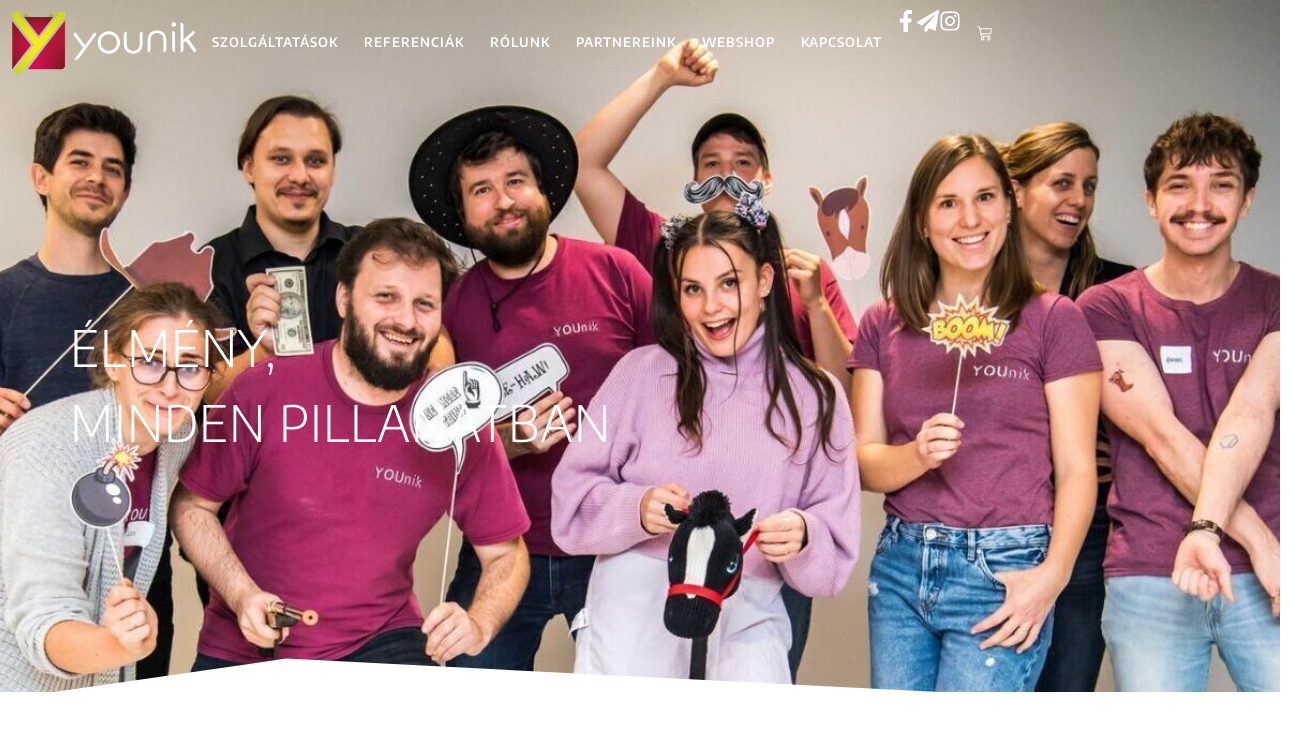

--- FILE ---
content_type: text/html; charset=UTF-8
request_url: https://younik.hu/
body_size: 46160
content:
<!doctype html>
<html lang="hu">
<head><meta charset="UTF-8"><script>if(navigator.userAgent.match(/MSIE|Internet Explorer/i)||navigator.userAgent.match(/Trident\/7\..*?rv:11/i)){var href=document.location.href;if(!href.match(/[?&]nowprocket/)){if(href.indexOf("?")==-1){if(href.indexOf("#")==-1){document.location.href=href+"?nowprocket=1"}else{document.location.href=href.replace("#","?nowprocket=1#")}}else{if(href.indexOf("#")==-1){document.location.href=href+"&nowprocket=1"}else{document.location.href=href.replace("#","&nowprocket=1#")}}}}</script><script>(()=>{class RocketLazyLoadScripts{constructor(){this.v="2.0.4",this.userEvents=["keydown","keyup","mousedown","mouseup","mousemove","mouseover","mouseout","touchmove","touchstart","touchend","touchcancel","wheel","click","dblclick","input"],this.attributeEvents=["onblur","onclick","oncontextmenu","ondblclick","onfocus","onmousedown","onmouseenter","onmouseleave","onmousemove","onmouseout","onmouseover","onmouseup","onmousewheel","onscroll","onsubmit"]}async t(){this.i(),this.o(),/iP(ad|hone)/.test(navigator.userAgent)&&this.h(),this.u(),this.l(this),this.m(),this.k(this),this.p(this),this._(),await Promise.all([this.R(),this.L()]),this.lastBreath=Date.now(),this.S(this),this.P(),this.D(),this.O(),this.M(),await this.C(this.delayedScripts.normal),await this.C(this.delayedScripts.defer),await this.C(this.delayedScripts.async),await this.T(),await this.F(),await this.j(),await this.A(),window.dispatchEvent(new Event("rocket-allScriptsLoaded")),this.everythingLoaded=!0,this.lastTouchEnd&&await new Promise(t=>setTimeout(t,500-Date.now()+this.lastTouchEnd)),this.I(),this.H(),this.U(),this.W()}i(){this.CSPIssue=sessionStorage.getItem("rocketCSPIssue"),document.addEventListener("securitypolicyviolation",t=>{this.CSPIssue||"script-src-elem"!==t.violatedDirective||"data"!==t.blockedURI||(this.CSPIssue=!0,sessionStorage.setItem("rocketCSPIssue",!0))},{isRocket:!0})}o(){window.addEventListener("pageshow",t=>{this.persisted=t.persisted,this.realWindowLoadedFired=!0},{isRocket:!0}),window.addEventListener("pagehide",()=>{this.onFirstUserAction=null},{isRocket:!0})}h(){let t;function e(e){t=e}window.addEventListener("touchstart",e,{isRocket:!0}),window.addEventListener("touchend",function i(o){o.changedTouches[0]&&t.changedTouches[0]&&Math.abs(o.changedTouches[0].pageX-t.changedTouches[0].pageX)<10&&Math.abs(o.changedTouches[0].pageY-t.changedTouches[0].pageY)<10&&o.timeStamp-t.timeStamp<200&&(window.removeEventListener("touchstart",e,{isRocket:!0}),window.removeEventListener("touchend",i,{isRocket:!0}),"INPUT"===o.target.tagName&&"text"===o.target.type||(o.target.dispatchEvent(new TouchEvent("touchend",{target:o.target,bubbles:!0})),o.target.dispatchEvent(new MouseEvent("mouseover",{target:o.target,bubbles:!0})),o.target.dispatchEvent(new PointerEvent("click",{target:o.target,bubbles:!0,cancelable:!0,detail:1,clientX:o.changedTouches[0].clientX,clientY:o.changedTouches[0].clientY})),event.preventDefault()))},{isRocket:!0})}q(t){this.userActionTriggered||("mousemove"!==t.type||this.firstMousemoveIgnored?"keyup"===t.type||"mouseover"===t.type||"mouseout"===t.type||(this.userActionTriggered=!0,this.onFirstUserAction&&this.onFirstUserAction()):this.firstMousemoveIgnored=!0),"click"===t.type&&t.preventDefault(),t.stopPropagation(),t.stopImmediatePropagation(),"touchstart"===this.lastEvent&&"touchend"===t.type&&(this.lastTouchEnd=Date.now()),"click"===t.type&&(this.lastTouchEnd=0),this.lastEvent=t.type,t.composedPath&&t.composedPath()[0].getRootNode()instanceof ShadowRoot&&(t.rocketTarget=t.composedPath()[0]),this.savedUserEvents.push(t)}u(){this.savedUserEvents=[],this.userEventHandler=this.q.bind(this),this.userEvents.forEach(t=>window.addEventListener(t,this.userEventHandler,{passive:!1,isRocket:!0})),document.addEventListener("visibilitychange",this.userEventHandler,{isRocket:!0})}U(){this.userEvents.forEach(t=>window.removeEventListener(t,this.userEventHandler,{passive:!1,isRocket:!0})),document.removeEventListener("visibilitychange",this.userEventHandler,{isRocket:!0}),this.savedUserEvents.forEach(t=>{(t.rocketTarget||t.target).dispatchEvent(new window[t.constructor.name](t.type,t))})}m(){const t="return false",e=Array.from(this.attributeEvents,t=>"data-rocket-"+t),i="["+this.attributeEvents.join("],[")+"]",o="[data-rocket-"+this.attributeEvents.join("],[data-rocket-")+"]",s=(e,i,o)=>{o&&o!==t&&(e.setAttribute("data-rocket-"+i,o),e["rocket"+i]=new Function("event",o),e.setAttribute(i,t))};new MutationObserver(t=>{for(const n of t)"attributes"===n.type&&(n.attributeName.startsWith("data-rocket-")||this.everythingLoaded?n.attributeName.startsWith("data-rocket-")&&this.everythingLoaded&&this.N(n.target,n.attributeName.substring(12)):s(n.target,n.attributeName,n.target.getAttribute(n.attributeName))),"childList"===n.type&&n.addedNodes.forEach(t=>{if(t.nodeType===Node.ELEMENT_NODE)if(this.everythingLoaded)for(const i of[t,...t.querySelectorAll(o)])for(const t of i.getAttributeNames())e.includes(t)&&this.N(i,t.substring(12));else for(const e of[t,...t.querySelectorAll(i)])for(const t of e.getAttributeNames())this.attributeEvents.includes(t)&&s(e,t,e.getAttribute(t))})}).observe(document,{subtree:!0,childList:!0,attributeFilter:[...this.attributeEvents,...e]})}I(){this.attributeEvents.forEach(t=>{document.querySelectorAll("[data-rocket-"+t+"]").forEach(e=>{this.N(e,t)})})}N(t,e){const i=t.getAttribute("data-rocket-"+e);i&&(t.setAttribute(e,i),t.removeAttribute("data-rocket-"+e))}k(t){Object.defineProperty(HTMLElement.prototype,"onclick",{get(){return this.rocketonclick||null},set(e){this.rocketonclick=e,this.setAttribute(t.everythingLoaded?"onclick":"data-rocket-onclick","this.rocketonclick(event)")}})}S(t){function e(e,i){let o=e[i];e[i]=null,Object.defineProperty(e,i,{get:()=>o,set(s){t.everythingLoaded?o=s:e["rocket"+i]=o=s}})}e(document,"onreadystatechange"),e(window,"onload"),e(window,"onpageshow");try{Object.defineProperty(document,"readyState",{get:()=>t.rocketReadyState,set(e){t.rocketReadyState=e},configurable:!0}),document.readyState="loading"}catch(t){console.log("WPRocket DJE readyState conflict, bypassing")}}l(t){this.originalAddEventListener=EventTarget.prototype.addEventListener,this.originalRemoveEventListener=EventTarget.prototype.removeEventListener,this.savedEventListeners=[],EventTarget.prototype.addEventListener=function(e,i,o){o&&o.isRocket||!t.B(e,this)&&!t.userEvents.includes(e)||t.B(e,this)&&!t.userActionTriggered||e.startsWith("rocket-")||t.everythingLoaded?t.originalAddEventListener.call(this,e,i,o):(t.savedEventListeners.push({target:this,remove:!1,type:e,func:i,options:o}),"mouseenter"!==e&&"mouseleave"!==e||t.originalAddEventListener.call(this,e,t.savedUserEvents.push,o))},EventTarget.prototype.removeEventListener=function(e,i,o){o&&o.isRocket||!t.B(e,this)&&!t.userEvents.includes(e)||t.B(e,this)&&!t.userActionTriggered||e.startsWith("rocket-")||t.everythingLoaded?t.originalRemoveEventListener.call(this,e,i,o):t.savedEventListeners.push({target:this,remove:!0,type:e,func:i,options:o})}}J(t,e){this.savedEventListeners=this.savedEventListeners.filter(i=>{let o=i.type,s=i.target||window;return e!==o||t!==s||(this.B(o,s)&&(i.type="rocket-"+o),this.$(i),!1)})}H(){EventTarget.prototype.addEventListener=this.originalAddEventListener,EventTarget.prototype.removeEventListener=this.originalRemoveEventListener,this.savedEventListeners.forEach(t=>this.$(t))}$(t){t.remove?this.originalRemoveEventListener.call(t.target,t.type,t.func,t.options):this.originalAddEventListener.call(t.target,t.type,t.func,t.options)}p(t){let e;function i(e){return t.everythingLoaded?e:e.split(" ").map(t=>"load"===t||t.startsWith("load.")?"rocket-jquery-load":t).join(" ")}function o(o){function s(e){const s=o.fn[e];o.fn[e]=o.fn.init.prototype[e]=function(){return this[0]===window&&t.userActionTriggered&&("string"==typeof arguments[0]||arguments[0]instanceof String?arguments[0]=i(arguments[0]):"object"==typeof arguments[0]&&Object.keys(arguments[0]).forEach(t=>{const e=arguments[0][t];delete arguments[0][t],arguments[0][i(t)]=e})),s.apply(this,arguments),this}}if(o&&o.fn&&!t.allJQueries.includes(o)){const e={DOMContentLoaded:[],"rocket-DOMContentLoaded":[]};for(const t in e)document.addEventListener(t,()=>{e[t].forEach(t=>t())},{isRocket:!0});o.fn.ready=o.fn.init.prototype.ready=function(i){function s(){parseInt(o.fn.jquery)>2?setTimeout(()=>i.bind(document)(o)):i.bind(document)(o)}return"function"==typeof i&&(t.realDomReadyFired?!t.userActionTriggered||t.fauxDomReadyFired?s():e["rocket-DOMContentLoaded"].push(s):e.DOMContentLoaded.push(s)),o([])},s("on"),s("one"),s("off"),t.allJQueries.push(o)}e=o}t.allJQueries=[],o(window.jQuery),Object.defineProperty(window,"jQuery",{get:()=>e,set(t){o(t)}})}P(){const t=new Map;document.write=document.writeln=function(e){const i=document.currentScript,o=document.createRange(),s=i.parentElement;let n=t.get(i);void 0===n&&(n=i.nextSibling,t.set(i,n));const c=document.createDocumentFragment();o.setStart(c,0),c.appendChild(o.createContextualFragment(e)),s.insertBefore(c,n)}}async R(){return new Promise(t=>{this.userActionTriggered?t():this.onFirstUserAction=t})}async L(){return new Promise(t=>{document.addEventListener("DOMContentLoaded",()=>{this.realDomReadyFired=!0,t()},{isRocket:!0})})}async j(){return this.realWindowLoadedFired?Promise.resolve():new Promise(t=>{window.addEventListener("load",t,{isRocket:!0})})}M(){this.pendingScripts=[];this.scriptsMutationObserver=new MutationObserver(t=>{for(const e of t)e.addedNodes.forEach(t=>{"SCRIPT"!==t.tagName||t.noModule||t.isWPRocket||this.pendingScripts.push({script:t,promise:new Promise(e=>{const i=()=>{const i=this.pendingScripts.findIndex(e=>e.script===t);i>=0&&this.pendingScripts.splice(i,1),e()};t.addEventListener("load",i,{isRocket:!0}),t.addEventListener("error",i,{isRocket:!0}),setTimeout(i,1e3)})})})}),this.scriptsMutationObserver.observe(document,{childList:!0,subtree:!0})}async F(){await this.X(),this.pendingScripts.length?(await this.pendingScripts[0].promise,await this.F()):this.scriptsMutationObserver.disconnect()}D(){this.delayedScripts={normal:[],async:[],defer:[]},document.querySelectorAll("script[type$=rocketlazyloadscript]").forEach(t=>{t.hasAttribute("data-rocket-src")?t.hasAttribute("async")&&!1!==t.async?this.delayedScripts.async.push(t):t.hasAttribute("defer")&&!1!==t.defer||"module"===t.getAttribute("data-rocket-type")?this.delayedScripts.defer.push(t):this.delayedScripts.normal.push(t):this.delayedScripts.normal.push(t)})}async _(){await this.L();let t=[];document.querySelectorAll("script[type$=rocketlazyloadscript][data-rocket-src]").forEach(e=>{let i=e.getAttribute("data-rocket-src");if(i&&!i.startsWith("data:")){i.startsWith("//")&&(i=location.protocol+i);try{const o=new URL(i).origin;o!==location.origin&&t.push({src:o,crossOrigin:e.crossOrigin||"module"===e.getAttribute("data-rocket-type")})}catch(t){}}}),t=[...new Map(t.map(t=>[JSON.stringify(t),t])).values()],this.Y(t,"preconnect")}async G(t){if(await this.K(),!0!==t.noModule||!("noModule"in HTMLScriptElement.prototype))return new Promise(e=>{let i;function o(){(i||t).setAttribute("data-rocket-status","executed"),e()}try{if(navigator.userAgent.includes("Firefox/")||""===navigator.vendor||this.CSPIssue)i=document.createElement("script"),[...t.attributes].forEach(t=>{let e=t.nodeName;"type"!==e&&("data-rocket-type"===e&&(e="type"),"data-rocket-src"===e&&(e="src"),i.setAttribute(e,t.nodeValue))}),t.text&&(i.text=t.text),t.nonce&&(i.nonce=t.nonce),i.hasAttribute("src")?(i.addEventListener("load",o,{isRocket:!0}),i.addEventListener("error",()=>{i.setAttribute("data-rocket-status","failed-network"),e()},{isRocket:!0}),setTimeout(()=>{i.isConnected||e()},1)):(i.text=t.text,o()),i.isWPRocket=!0,t.parentNode.replaceChild(i,t);else{const i=t.getAttribute("data-rocket-type"),s=t.getAttribute("data-rocket-src");i?(t.type=i,t.removeAttribute("data-rocket-type")):t.removeAttribute("type"),t.addEventListener("load",o,{isRocket:!0}),t.addEventListener("error",i=>{this.CSPIssue&&i.target.src.startsWith("data:")?(console.log("WPRocket: CSP fallback activated"),t.removeAttribute("src"),this.G(t).then(e)):(t.setAttribute("data-rocket-status","failed-network"),e())},{isRocket:!0}),s?(t.fetchPriority="high",t.removeAttribute("data-rocket-src"),t.src=s):t.src="data:text/javascript;base64,"+window.btoa(unescape(encodeURIComponent(t.text)))}}catch(i){t.setAttribute("data-rocket-status","failed-transform"),e()}});t.setAttribute("data-rocket-status","skipped")}async C(t){const e=t.shift();return e?(e.isConnected&&await this.G(e),this.C(t)):Promise.resolve()}O(){this.Y([...this.delayedScripts.normal,...this.delayedScripts.defer,...this.delayedScripts.async],"preload")}Y(t,e){this.trash=this.trash||[];let i=!0;var o=document.createDocumentFragment();t.forEach(t=>{const s=t.getAttribute&&t.getAttribute("data-rocket-src")||t.src;if(s&&!s.startsWith("data:")){const n=document.createElement("link");n.href=s,n.rel=e,"preconnect"!==e&&(n.as="script",n.fetchPriority=i?"high":"low"),t.getAttribute&&"module"===t.getAttribute("data-rocket-type")&&(n.crossOrigin=!0),t.crossOrigin&&(n.crossOrigin=t.crossOrigin),t.integrity&&(n.integrity=t.integrity),t.nonce&&(n.nonce=t.nonce),o.appendChild(n),this.trash.push(n),i=!1}}),document.head.appendChild(o)}W(){this.trash.forEach(t=>t.remove())}async T(){try{document.readyState="interactive"}catch(t){}this.fauxDomReadyFired=!0;try{await this.K(),this.J(document,"readystatechange"),document.dispatchEvent(new Event("rocket-readystatechange")),await this.K(),document.rocketonreadystatechange&&document.rocketonreadystatechange(),await this.K(),this.J(document,"DOMContentLoaded"),document.dispatchEvent(new Event("rocket-DOMContentLoaded")),await this.K(),this.J(window,"DOMContentLoaded"),window.dispatchEvent(new Event("rocket-DOMContentLoaded"))}catch(t){console.error(t)}}async A(){try{document.readyState="complete"}catch(t){}try{await this.K(),this.J(document,"readystatechange"),document.dispatchEvent(new Event("rocket-readystatechange")),await this.K(),document.rocketonreadystatechange&&document.rocketonreadystatechange(),await this.K(),this.J(window,"load"),window.dispatchEvent(new Event("rocket-load")),await this.K(),window.rocketonload&&window.rocketonload(),await this.K(),this.allJQueries.forEach(t=>t(window).trigger("rocket-jquery-load")),await this.K(),this.J(window,"pageshow");const t=new Event("rocket-pageshow");t.persisted=this.persisted,window.dispatchEvent(t),await this.K(),window.rocketonpageshow&&window.rocketonpageshow({persisted:this.persisted})}catch(t){console.error(t)}}async K(){Date.now()-this.lastBreath>45&&(await this.X(),this.lastBreath=Date.now())}async X(){return document.hidden?new Promise(t=>setTimeout(t)):new Promise(t=>requestAnimationFrame(t))}B(t,e){return e===document&&"readystatechange"===t||(e===document&&"DOMContentLoaded"===t||(e===window&&"DOMContentLoaded"===t||(e===window&&"load"===t||e===window&&"pageshow"===t)))}static run(){(new RocketLazyLoadScripts).t()}}RocketLazyLoadScripts.run()})();</script>
	
	<meta name="viewport" content="width=device-width, initial-scale=1">
	<link rel="profile" href="https://gmpg.org/xfn/11">
	<meta name='robots' content='index, follow, max-image-preview:large, max-snippet:-1, max-video-preview:-1' />

	<!-- This site is optimized with the Yoast SEO Premium plugin v26.7 (Yoast SEO v26.7) - https://yoast.com/wordpress/plugins/seo/ -->
	<title>Younik - YOUnik</title>
<link crossorigin data-rocket-preconnect href="https://www.youtube.com" rel="preconnect">
<link crossorigin data-rocket-preconnect href="https://www.googletagmanager.com" rel="preconnect"><link rel="preload" data-rocket-preload as="image" href="https://younik.hu/wp-content/uploads/2024/04/YOUnik-csapatepito-programok-e1710976758708.jpg" fetchpriority="high">
	<link rel="canonical" href="https://younik.hu/" />
	<meta property="og:locale" content="hu_HU" />
	<meta property="og:type" content="website" />
	<meta property="og:title" content="Younik" />
	<meta property="og:description" content="Élmény,Minden Pillanatban AKIK MÁR MINKET VÁLASZTOTTAK Teljes körű rendezvény-szervezés Kicsi vagy nagy, barátságos vagy csillogó, interaktív vagy pihenős, “adults only”, gyerekbarát, kutyabarát, beltéren, vagy a szabad ég alatt… Nekünk mindegy, ti eldöntitek, mi pedig már hozzuk is a javaslatainkat, hogy céges rendezvényetek a lehető legjobban passzoljon az elképzelésetekhez és felejthetetlen élmény maradjon minden kolléga számára. [&hellip;]" />
	<meta property="og:url" content="https://younik.hu/" />
	<meta property="og:site_name" content="YOUnik" />
	<meta property="article:modified_time" content="2025-08-27T23:03:32+00:00" />
	<meta property="og:image" content="https://younik.hu/wp-content/uploads/2024/04/younik_logo.png" />
	<meta property="og:image:width" content="512" />
	<meta property="og:image:height" content="512" />
	<meta property="og:image:type" content="image/png" />
	<meta name="twitter:card" content="summary_large_image" />
	<script type="application/ld+json" class="yoast-schema-graph">{"@context":"https://schema.org","@graph":[{"@type":"WebPage","@id":"https://younik.hu/","url":"https://younik.hu/","name":"Younik - YOUnik","isPartOf":{"@id":"https://younik.hu/#website"},"about":{"@id":"https://younik.hu/#organization"},"primaryImageOfPage":{"@id":"https://younik.hu/#primaryimage"},"image":{"@id":"https://younik.hu/#primaryimage"},"thumbnailUrl":"https://younik.hu/wp-content/uploads/2024/04/younik_logo.png","datePublished":"2024-04-22T08:28:11+00:00","dateModified":"2025-08-27T23:03:32+00:00","breadcrumb":{"@id":"https://younik.hu/#breadcrumb"},"inLanguage":"hu","potentialAction":[{"@type":"ReadAction","target":["https://younik.hu/"]}]},{"@type":"ImageObject","inLanguage":"hu","@id":"https://younik.hu/#primaryimage","url":"https://younik.hu/wp-content/uploads/2024/04/younik_logo.png","contentUrl":"https://younik.hu/wp-content/uploads/2024/04/younik_logo.png","width":512,"height":512},{"@type":"BreadcrumbList","@id":"https://younik.hu/#breadcrumb","itemListElement":[{"@type":"ListItem","position":1,"name":"Kezdőlap"}]},{"@type":"WebSite","@id":"https://younik.hu/#website","url":"https://younik.hu/","name":"YOUnik","description":"- ideas out of the box","publisher":{"@id":"https://younik.hu/#organization"},"potentialAction":[{"@type":"SearchAction","target":{"@type":"EntryPoint","urlTemplate":"https://younik.hu/?s={search_term_string}"},"query-input":{"@type":"PropertyValueSpecification","valueRequired":true,"valueName":"search_term_string"}}],"inLanguage":"hu"},{"@type":"Organization","@id":"https://younik.hu/#organization","name":"YOUnik","url":"https://younik.hu/","logo":{"@type":"ImageObject","inLanguage":"hu","@id":"https://younik.hu/#/schema/logo/image/","url":"https://younik.hu/wp-content/uploads/2024/04/younik_logo_white@4x.png","contentUrl":"https://younik.hu/wp-content/uploads/2024/04/younik_logo_white@4x.png","width":657,"height":220,"caption":"YOUnik"},"image":{"@id":"https://younik.hu/#/schema/logo/image/"}}]}</script>
	<!-- / Yoast SEO Premium plugin. -->


<link rel='dns-prefetch' href='//www.googletagmanager.com' />

<link rel="alternate" type="application/rss+xml" title="YOUnik &raquo; hírcsatorna" href="https://younik.hu/feed/" />
<link rel="alternate" type="application/rss+xml" title="YOUnik &raquo; hozzászólás hírcsatorna" href="https://younik.hu/comments/feed/" />
<link rel="alternate" title="oEmbed (JSON)" type="application/json+oembed" href="https://younik.hu/wp-json/oembed/1.0/embed?url=https%3A%2F%2Fyounik.hu%2F" />
<link rel="alternate" title="oEmbed (XML)" type="text/xml+oembed" href="https://younik.hu/wp-json/oembed/1.0/embed?url=https%3A%2F%2Fyounik.hu%2F&#038;format=xml" />
<style id='wp-img-auto-sizes-contain-inline-css'>
img:is([sizes=auto i],[sizes^="auto," i]){contain-intrinsic-size:3000px 1500px}
/*# sourceURL=wp-img-auto-sizes-contain-inline-css */
</style>
<style id='wp-emoji-styles-inline-css'>

	img.wp-smiley, img.emoji {
		display: inline !important;
		border: none !important;
		box-shadow: none !important;
		height: 1em !important;
		width: 1em !important;
		margin: 0 0.07em !important;
		vertical-align: -0.1em !important;
		background: none !important;
		padding: 0 !important;
	}
/*# sourceURL=wp-emoji-styles-inline-css */
</style>
<style id='global-styles-inline-css'>
:root{--wp--preset--aspect-ratio--square: 1;--wp--preset--aspect-ratio--4-3: 4/3;--wp--preset--aspect-ratio--3-4: 3/4;--wp--preset--aspect-ratio--3-2: 3/2;--wp--preset--aspect-ratio--2-3: 2/3;--wp--preset--aspect-ratio--16-9: 16/9;--wp--preset--aspect-ratio--9-16: 9/16;--wp--preset--color--black: #000000;--wp--preset--color--cyan-bluish-gray: #abb8c3;--wp--preset--color--white: #ffffff;--wp--preset--color--pale-pink: #f78da7;--wp--preset--color--vivid-red: #cf2e2e;--wp--preset--color--luminous-vivid-orange: #ff6900;--wp--preset--color--luminous-vivid-amber: #fcb900;--wp--preset--color--light-green-cyan: #7bdcb5;--wp--preset--color--vivid-green-cyan: #00d084;--wp--preset--color--pale-cyan-blue: #8ed1fc;--wp--preset--color--vivid-cyan-blue: #0693e3;--wp--preset--color--vivid-purple: #9b51e0;--wp--preset--gradient--vivid-cyan-blue-to-vivid-purple: linear-gradient(135deg,rgb(6,147,227) 0%,rgb(155,81,224) 100%);--wp--preset--gradient--light-green-cyan-to-vivid-green-cyan: linear-gradient(135deg,rgb(122,220,180) 0%,rgb(0,208,130) 100%);--wp--preset--gradient--luminous-vivid-amber-to-luminous-vivid-orange: linear-gradient(135deg,rgb(252,185,0) 0%,rgb(255,105,0) 100%);--wp--preset--gradient--luminous-vivid-orange-to-vivid-red: linear-gradient(135deg,rgb(255,105,0) 0%,rgb(207,46,46) 100%);--wp--preset--gradient--very-light-gray-to-cyan-bluish-gray: linear-gradient(135deg,rgb(238,238,238) 0%,rgb(169,184,195) 100%);--wp--preset--gradient--cool-to-warm-spectrum: linear-gradient(135deg,rgb(74,234,220) 0%,rgb(151,120,209) 20%,rgb(207,42,186) 40%,rgb(238,44,130) 60%,rgb(251,105,98) 80%,rgb(254,248,76) 100%);--wp--preset--gradient--blush-light-purple: linear-gradient(135deg,rgb(255,206,236) 0%,rgb(152,150,240) 100%);--wp--preset--gradient--blush-bordeaux: linear-gradient(135deg,rgb(254,205,165) 0%,rgb(254,45,45) 50%,rgb(107,0,62) 100%);--wp--preset--gradient--luminous-dusk: linear-gradient(135deg,rgb(255,203,112) 0%,rgb(199,81,192) 50%,rgb(65,88,208) 100%);--wp--preset--gradient--pale-ocean: linear-gradient(135deg,rgb(255,245,203) 0%,rgb(182,227,212) 50%,rgb(51,167,181) 100%);--wp--preset--gradient--electric-grass: linear-gradient(135deg,rgb(202,248,128) 0%,rgb(113,206,126) 100%);--wp--preset--gradient--midnight: linear-gradient(135deg,rgb(2,3,129) 0%,rgb(40,116,252) 100%);--wp--preset--font-size--small: 13px;--wp--preset--font-size--medium: 20px;--wp--preset--font-size--large: 36px;--wp--preset--font-size--x-large: 42px;--wp--preset--spacing--20: 0.44rem;--wp--preset--spacing--30: 0.67rem;--wp--preset--spacing--40: 1rem;--wp--preset--spacing--50: 1.5rem;--wp--preset--spacing--60: 2.25rem;--wp--preset--spacing--70: 3.38rem;--wp--preset--spacing--80: 5.06rem;--wp--preset--shadow--natural: 6px 6px 9px rgba(0, 0, 0, 0.2);--wp--preset--shadow--deep: 12px 12px 50px rgba(0, 0, 0, 0.4);--wp--preset--shadow--sharp: 6px 6px 0px rgba(0, 0, 0, 0.2);--wp--preset--shadow--outlined: 6px 6px 0px -3px rgb(255, 255, 255), 6px 6px rgb(0, 0, 0);--wp--preset--shadow--crisp: 6px 6px 0px rgb(0, 0, 0);}:root { --wp--style--global--content-size: 800px;--wp--style--global--wide-size: 1200px; }:where(body) { margin: 0; }.wp-site-blocks > .alignleft { float: left; margin-right: 2em; }.wp-site-blocks > .alignright { float: right; margin-left: 2em; }.wp-site-blocks > .aligncenter { justify-content: center; margin-left: auto; margin-right: auto; }:where(.wp-site-blocks) > * { margin-block-start: 24px; margin-block-end: 0; }:where(.wp-site-blocks) > :first-child { margin-block-start: 0; }:where(.wp-site-blocks) > :last-child { margin-block-end: 0; }:root { --wp--style--block-gap: 24px; }:root :where(.is-layout-flow) > :first-child{margin-block-start: 0;}:root :where(.is-layout-flow) > :last-child{margin-block-end: 0;}:root :where(.is-layout-flow) > *{margin-block-start: 24px;margin-block-end: 0;}:root :where(.is-layout-constrained) > :first-child{margin-block-start: 0;}:root :where(.is-layout-constrained) > :last-child{margin-block-end: 0;}:root :where(.is-layout-constrained) > *{margin-block-start: 24px;margin-block-end: 0;}:root :where(.is-layout-flex){gap: 24px;}:root :where(.is-layout-grid){gap: 24px;}.is-layout-flow > .alignleft{float: left;margin-inline-start: 0;margin-inline-end: 2em;}.is-layout-flow > .alignright{float: right;margin-inline-start: 2em;margin-inline-end: 0;}.is-layout-flow > .aligncenter{margin-left: auto !important;margin-right: auto !important;}.is-layout-constrained > .alignleft{float: left;margin-inline-start: 0;margin-inline-end: 2em;}.is-layout-constrained > .alignright{float: right;margin-inline-start: 2em;margin-inline-end: 0;}.is-layout-constrained > .aligncenter{margin-left: auto !important;margin-right: auto !important;}.is-layout-constrained > :where(:not(.alignleft):not(.alignright):not(.alignfull)){max-width: var(--wp--style--global--content-size);margin-left: auto !important;margin-right: auto !important;}.is-layout-constrained > .alignwide{max-width: var(--wp--style--global--wide-size);}body .is-layout-flex{display: flex;}.is-layout-flex{flex-wrap: wrap;align-items: center;}.is-layout-flex > :is(*, div){margin: 0;}body .is-layout-grid{display: grid;}.is-layout-grid > :is(*, div){margin: 0;}body{padding-top: 0px;padding-right: 0px;padding-bottom: 0px;padding-left: 0px;}a:where(:not(.wp-element-button)){text-decoration: underline;}:root :where(.wp-element-button, .wp-block-button__link){background-color: #32373c;border-width: 0;color: #fff;font-family: inherit;font-size: inherit;font-style: inherit;font-weight: inherit;letter-spacing: inherit;line-height: inherit;padding-top: calc(0.667em + 2px);padding-right: calc(1.333em + 2px);padding-bottom: calc(0.667em + 2px);padding-left: calc(1.333em + 2px);text-decoration: none;text-transform: inherit;}.has-black-color{color: var(--wp--preset--color--black) !important;}.has-cyan-bluish-gray-color{color: var(--wp--preset--color--cyan-bluish-gray) !important;}.has-white-color{color: var(--wp--preset--color--white) !important;}.has-pale-pink-color{color: var(--wp--preset--color--pale-pink) !important;}.has-vivid-red-color{color: var(--wp--preset--color--vivid-red) !important;}.has-luminous-vivid-orange-color{color: var(--wp--preset--color--luminous-vivid-orange) !important;}.has-luminous-vivid-amber-color{color: var(--wp--preset--color--luminous-vivid-amber) !important;}.has-light-green-cyan-color{color: var(--wp--preset--color--light-green-cyan) !important;}.has-vivid-green-cyan-color{color: var(--wp--preset--color--vivid-green-cyan) !important;}.has-pale-cyan-blue-color{color: var(--wp--preset--color--pale-cyan-blue) !important;}.has-vivid-cyan-blue-color{color: var(--wp--preset--color--vivid-cyan-blue) !important;}.has-vivid-purple-color{color: var(--wp--preset--color--vivid-purple) !important;}.has-black-background-color{background-color: var(--wp--preset--color--black) !important;}.has-cyan-bluish-gray-background-color{background-color: var(--wp--preset--color--cyan-bluish-gray) !important;}.has-white-background-color{background-color: var(--wp--preset--color--white) !important;}.has-pale-pink-background-color{background-color: var(--wp--preset--color--pale-pink) !important;}.has-vivid-red-background-color{background-color: var(--wp--preset--color--vivid-red) !important;}.has-luminous-vivid-orange-background-color{background-color: var(--wp--preset--color--luminous-vivid-orange) !important;}.has-luminous-vivid-amber-background-color{background-color: var(--wp--preset--color--luminous-vivid-amber) !important;}.has-light-green-cyan-background-color{background-color: var(--wp--preset--color--light-green-cyan) !important;}.has-vivid-green-cyan-background-color{background-color: var(--wp--preset--color--vivid-green-cyan) !important;}.has-pale-cyan-blue-background-color{background-color: var(--wp--preset--color--pale-cyan-blue) !important;}.has-vivid-cyan-blue-background-color{background-color: var(--wp--preset--color--vivid-cyan-blue) !important;}.has-vivid-purple-background-color{background-color: var(--wp--preset--color--vivid-purple) !important;}.has-black-border-color{border-color: var(--wp--preset--color--black) !important;}.has-cyan-bluish-gray-border-color{border-color: var(--wp--preset--color--cyan-bluish-gray) !important;}.has-white-border-color{border-color: var(--wp--preset--color--white) !important;}.has-pale-pink-border-color{border-color: var(--wp--preset--color--pale-pink) !important;}.has-vivid-red-border-color{border-color: var(--wp--preset--color--vivid-red) !important;}.has-luminous-vivid-orange-border-color{border-color: var(--wp--preset--color--luminous-vivid-orange) !important;}.has-luminous-vivid-amber-border-color{border-color: var(--wp--preset--color--luminous-vivid-amber) !important;}.has-light-green-cyan-border-color{border-color: var(--wp--preset--color--light-green-cyan) !important;}.has-vivid-green-cyan-border-color{border-color: var(--wp--preset--color--vivid-green-cyan) !important;}.has-pale-cyan-blue-border-color{border-color: var(--wp--preset--color--pale-cyan-blue) !important;}.has-vivid-cyan-blue-border-color{border-color: var(--wp--preset--color--vivid-cyan-blue) !important;}.has-vivid-purple-border-color{border-color: var(--wp--preset--color--vivid-purple) !important;}.has-vivid-cyan-blue-to-vivid-purple-gradient-background{background: var(--wp--preset--gradient--vivid-cyan-blue-to-vivid-purple) !important;}.has-light-green-cyan-to-vivid-green-cyan-gradient-background{background: var(--wp--preset--gradient--light-green-cyan-to-vivid-green-cyan) !important;}.has-luminous-vivid-amber-to-luminous-vivid-orange-gradient-background{background: var(--wp--preset--gradient--luminous-vivid-amber-to-luminous-vivid-orange) !important;}.has-luminous-vivid-orange-to-vivid-red-gradient-background{background: var(--wp--preset--gradient--luminous-vivid-orange-to-vivid-red) !important;}.has-very-light-gray-to-cyan-bluish-gray-gradient-background{background: var(--wp--preset--gradient--very-light-gray-to-cyan-bluish-gray) !important;}.has-cool-to-warm-spectrum-gradient-background{background: var(--wp--preset--gradient--cool-to-warm-spectrum) !important;}.has-blush-light-purple-gradient-background{background: var(--wp--preset--gradient--blush-light-purple) !important;}.has-blush-bordeaux-gradient-background{background: var(--wp--preset--gradient--blush-bordeaux) !important;}.has-luminous-dusk-gradient-background{background: var(--wp--preset--gradient--luminous-dusk) !important;}.has-pale-ocean-gradient-background{background: var(--wp--preset--gradient--pale-ocean) !important;}.has-electric-grass-gradient-background{background: var(--wp--preset--gradient--electric-grass) !important;}.has-midnight-gradient-background{background: var(--wp--preset--gradient--midnight) !important;}.has-small-font-size{font-size: var(--wp--preset--font-size--small) !important;}.has-medium-font-size{font-size: var(--wp--preset--font-size--medium) !important;}.has-large-font-size{font-size: var(--wp--preset--font-size--large) !important;}.has-x-large-font-size{font-size: var(--wp--preset--font-size--x-large) !important;}
:root :where(.wp-block-pullquote){font-size: 1.5em;line-height: 1.6;}
/*# sourceURL=global-styles-inline-css */
</style>
<link data-minify="1" rel='stylesheet' id='dashicons-css' href='https://younik.hu/wp-content/cache/min/1/wp-includes/css/dashicons.min.css?ver=1768791616' media='all' />
<link data-minify="1" rel='stylesheet' id='pewc-style-css' href='https://younik.hu/wp-content/cache/background-css/1/younik.hu/wp-content/cache/min/1/wp-content/plugins/product-extras-for-woocommerce/assets/css/style.css?ver=1768791616&wpr_t=1768791616' media='all' />
<style id='pewc-style-inline-css'>

	ul.pewc-product-extra-groups label {
		font-weight: normal !important
	}
	.pewc-preset-style .child-product-wrapper {
		-webkit-justify-content: space-around;
		justify-content: space-around
	}
	.pewc-item-field-wrapper label {
		cursor: pointer
	}
	.pewc-preset-style .pewc-radio-images-wrapper:not(.pewc-components-wrapper),
	.pewc-preset-style .pewc-checkboxes-images-wrapper:not(.pewc-components-wrapper) {
		-webkit-justify-content: space-between;
		justify-content: space-between
	}
	.pewc-preset-style .pewc-radio-list-wrapper .pewc-radio-wrapper,
	.pewc-preset-style .pewc-checkboxes-list-wrapper .pewc-checkbox-wrapper {
		position: relative;
	}
	.pewc-preset-style .pewc-item-products input[type=number].pewc-child-quantity-field.pewc-independent-quantity-field {
		margin-top: 0
	}
	.pewc-preset-style input[type=number].pewc-child-quantity-field {
		margin-left: 0
	}
	.pewc-product-extra-groups .dd-options li {
		margin-bottom: 0
	}
	.pewc-product-extra-groups .dd-options li a,
	.pewc-product-extra-groups .dd-selected {
		padding: 1em
	}
	.pewc-product-extra-groups .dd-pointer {
		right: 1em
	}
	.pewc-product-extra-groups .dd-pointer:after {
		content: "";
	  width: 0.8em;
	  height: 0.5em;
	  background-color: var(--select-arrow);
	  clip-path: polygon(100% 0%, 0 0%, 50% 100%);
	}
	p.pewc-description {
		margin-top: 1em
	}
	
	.pewc-style-shadow .pewc-item {
		padding: 2em;
		margin-bottom: 3em;
		box-shadow: 0px 23px 56px #f1f1f1;
		background: transparent;
		border: 2px solid #f7f7f7;
		border-radius: 0.5em;
		transition: 0.3s box-shadow
	}
	.pewc-style-shadow .pewc-groups-standard .pewc-item {
		width: 95%;
	}
	.pewc-preset-style .pewc-checkbox-form-label,
	.pewc-preset-style .pewc-radio-form-label,
	.pewc-preset-style .pewc-item-field-wrapper,
	.pewc-preset-style .pewc-item-checkbox label {
		display: block;
		position: relative;
		margin-bottom: 12px;
		cursor: pointer;
		-webkit-user-select: none;
		-moz-user-select: none;
		-ms-user-select: none;
		user-select: none;
	}
	.pewc-preset-style .pewc-force-quantity .pewc-component-wrapper,
	.pewc-preset-style .pewc-force-quantity .pewc-component-wrapper img {
		cursor: not-allowed
	}
	.pewc-preset-style .has-enhanced-tooltip .pewc-item-field-wrapper {
		cursor: auto;
	}
	.pewc-preset-style .has-enhanced-tooltip span.pewc-tooltip-button {
		color: rgba( 33,150,243, 1 );
	}
	.pewc-preset-style .has-enhanced-tooltip span.pewc-tooltip-button:hover {
		color: inherit;
	}
	
	.pewc-preset-style .pewc-checkbox-form-label label,
	.pewc-preset-style .pewc-radio-form-label label,
	.pewc-preset-style .pewc-option-list .pewc-item-field-wrapper label,
	.pewc-preset-style .pewc-checkboxes-list-desc-wrapper,
	.pewc-preset-style .pewc-radio-list-desc-wrapper,
	.pewc-preset-style .pewc-option-list td label {
		padding-left: 35px;
	}
	.pewc-preset-style label.pewc-field-label {
		padding-left: 0
	}
	.pewc-preset-style .pewc-checkbox-form-label input,
	.pewc-preset-style .pewc-radio-form-label input,
	.pewc-preset-style .pewc-item-field-wrapper input[type="checkbox"],
	.pewc-preset-style .pewc-item-field-wrapper input[type="radio"],
	.pewc-preset-style input[type="checkbox"].pewc-form-field,
	.pewc-preset-style input[type="checkbox"].pewc-checkbox-form-field,
	.pewc-preset-style input[type="radio"].pewc-radio-form-field {
		position: absolute;
		opacity: 0;
		cursor: pointer;
		height: 0;
		width: 0;
	}
	.pewc-preset-style .pewc-checkbox-form-label span.pewc-theme-element,
	.pewc-preset-style .pewc-radio-form-label span.pewc-theme-element,
	.pewc-preset-style .pewc-item-field-wrapper span.pewc-theme-element,
	.pewc-preset-style .pewc-item-checkbox span.pewc-theme-element,
	.pewc-preset-style .pewc-checkbox-wrapper span.pewc-theme-element,
	.pewc-preset-style .pewc-radio-wrapper span.pewc-theme-element {
		content: "";
		position: absolute;
		top: 0;
		left: 0;
		height: 25px;
		width: 25px;
		background: #eee;
		cursor: pointer
	}
	.pewc-style-colour .pewc-checkbox-form-label span.pewc-theme-element,
	.pewc-style-colour .pewc-radio-form-label span.pewc-theme-element,
	.pewc-style-colour .pewc-item-field-wrapper span.pewc-theme-element,
	.pewc-style-colour .pewc-item-checkbox span.pewc-theme-element,
	.pewc-style-colour .pewc-checkbox-wrapper span.pewc-theme-element,
	.pewc-style-colour .pewc-radio-wrapper span.pewc-theme-element {
		background: rgba( 33,150,243, 0.2 );
	}
	.pewc-preset-style .pewc-item-field-wrapper .pewc-checkboxes-list-wrapper span.pewc-theme-element,
	.pewc-preset-style .pewc-item-field-wrapper .pewc-radio-list-wrapper span.pewc-theme-element,
	.pewc-style-colour .pewc-checkbox-wrapper span.pewc-theme-element {
		top: 50%;
		transform: translateY( -50% )
	}
	.pewc-preset-style .pewc-radio-form-label span.pewc-theme-element,
	.pewc-preset-style .pewc-radio-list-label-wrapper span.pewc-theme-element,
	.pewc-preset-style .pewc-radio-wrapper span.pewc-theme-element {
		border-radius: 50%
	}
	.pewc-preset-style .pewc-checkbox-form-label span.pewc-theme-element:hover,
	.pewc-preset-style .pewc-radio-form-label span.pewc-theme-element:hover,
	.pewc-preset-style .pewc-item-field-wrapper span.pewc-theme-element:hover,
	.pewc-preset-style .pewc-item-checkbox span.pewc-theme-element:hover,
	.pewc-style-colour .pewc-checkbox-wrapper span.pewc-theme-element:hover,
	.pewc-style-colour .pewc-radio-wrapper span.pewc-theme-element:hover {
		background: #ddd;
		transition: background 0.2s;
	}
	.pewc-style-colour .pewc-checkbox-form-label span.pewc-theme-element:hover,
	.pewc-style-colour .pewc-radio-form-label span.pewc-theme-element:hover,
	.pewc-style-colour .pewc-item-field-wrapper span.pewc-theme-element:hover,
	.pewc-style-colour .pewc-item-checkbox span.pewc-theme-element:hover,
	.pewc-style-colour .pewc-checkbox-wrapper span.pewc-theme-element:hover,
	.pewc-style-colour .pewc-radio-wrapper span.pewc-theme-element:hover {
		background: rgba( 33,150,243, 0.4 );
	}
	.pewc-preset-style .pewc-checkbox-form-label input:checked ~ span.pewc-theme-element,
	.pewc-preset-style .pewc-radio-form-label input:checked ~ span.pewc-theme-element,
	.pewc-preset-style .pewc-item-field-wrapper input:checked ~ span.pewc-theme-element,
	.pewc-preset-style .pewc-item-checkbox input:checked ~ span.pewc-theme-element,
	.pewc-preset-style .pewc-checkbox-wrapper input:checked ~ span.pewc-theme-element,
	.pewc-preset-style .pewc-radio-wrapper input:checked ~ span.pewc-theme-element {
		background: #2196F3;
	}
	.pewc-preset-style span.pewc-theme-element:after {
		content: "";
		position: absolute;
		display: none;
	}
	.pewc-preset-style .pewc-checkbox-form-label input:checked ~ span.pewc-theme-element:after,
	.pewc-preset-style .pewc-radio-form-label input:checked ~ span.pewc-theme-element:after,
	.pewc-preset-style .pewc-item-field-wrapper input:checked ~ span.pewc-theme-element:after,
	.pewc-preset-style .pewc-item-checkbox input:checked ~ span.pewc-theme-element:after,
	.pewc-preset-style .pewc-checkbox-wrapper input:checked ~ span.pewc-theme-element:after,
	.pewc-preset-style .pewc-radio-wrapper input:checked ~ span.pewc-theme-element:after {
		display: block;
	}
	.pewc-preset-style .pewc-checkbox-form-label span.pewc-theme-element:after,
	.pewc-preset-style .pewc-item-field-wrapper span.pewc-theme-element:after,
	.pewc-preset-style .pewc-item-checkbox span.pewc-theme-element:after,
	.pewc-preset-style .pewc-checkbox-wrapper span.pewc-theme-element:after,
	.pewc-preset-style .pewc-radio-wrapper span.pewc-theme-element:after {
		left: 9px;
		top: 5px;
		width: 5px;
		height: 10px;
		border: solid white;
		border-width: 0 3px 3px 0;
		-webkit-transform: rotate(45deg);
		-ms-transform: rotate(45deg);
		transform: rotate(45deg);
	}
	.pewc-preset-style .pewc-radio-form-label span.pewc-theme-element:after,
	.pewc-preset-style .pewc-radio-list-label-wrapper span.pewc-theme-element:after {
		top: 7px;
	  left: 7px;
	  width: 8px;
	  height: 8px;
	  border-radius: 50%;
	  background: white;
	}
	.pewc-preset-style .pewc-radio-image-wrapper,
	.pewc-preset-style .pewc-checkbox-image-wrapper {
		border: 2px solid #eee;
		padding: 0.5em;
		position: relative
	}
	.pewc-preset-style .pewc-item-products-radio .pewc-theme-element,
	.pewc-preset-style .pewc-item-products-checkboxes .pewc-theme-element,
	.pewc-preset-style .pewc-item-products-components .pewc-theme-element,
	.pewc-preset-style .pewc-item-image_swatch .pewc-theme-element {
		display: none
	}
	.pewc-preset-style.pewc-show-inputs .pewc-item-products-radio .checked .pewc-theme-element,
	.pewc-preset-style.pewc-show-inputs .pewc-item-products-checkboxes .checked .pewc-theme-element,
	.pewc-preset-style.pewc-show-inputs .pewc-item-products-components .checked .pewc-theme-element,
	.pewc-preset-style.pewc-show-inputs .pewc-item-image_swatch .checked .pewc-theme-element {
		display: block;
		top: 2px;
		left: 2px
	}
	.pewc-preset-style.pewc-show-inputs .pewc-radio-image-wrapper,
	.pewc-preset-style.pewc-show-inputs .pewc-checkbox-image-wrapper {
		border-width: 4px
	}
	.pewc-preset-style .pewc-item[not:.pewc-circular-swatches] .pewc-radio-image-wrapper.checked,
	.pewc-preset-style .pewc-item[not:.pewc-circular-swatches] .pewc-radio-image-wrapper:not(.pewc-checkbox-disabled):hover,
	.pewc-preset-style .pewc-item[not:.pewc-circular-swatches] .pewc-checkbox-image-wrapper.checked,
	.pewc-preset-style .child-product-wrapper:not(.pewc-column-wrapper) .pewc-checkbox-image-wrapper:not(.pewc-checkbox-disabled):hover {
		border: 2px solid #2196F3
	}
	.pewc-preset-style .pewc-radio-image-wrapper label input:checked + img,
	.pewc-preset-style .pewc-checkbox-image-wrapper label input:checked + img {
		border: 0
	}
	.pewc-preset-style .pewc-item-image_swatch .pewc-checkboxes-images-wrapper .pewc-checkbox-image-wrapper,
	.pewc-preset-style ul.pewc-product-extra-groups .pewc-item-image_swatch.pewc-item label,
	.pewc-preset-style .pewc-item-products .child-product-wrapper:not(.pewc-column-wrapper) .pewc-checkbox-image-wrapper:not(.pewc-component-wrapper),
	.pewc-preset-style .pewc-item-products .child-product-wrapper .pewc-radio-image-wrapper:not(.pewc-component-wrapper),
	.pewc-preset-style ul.pewc-product-extra-groups .pewc-item-products.pewc-item label {
		display: -webkit-flex !important;
		display: flex !important;
		-webkit-flex-direction: column;
		flex-direction: column;
	}
	.pewc-quantity-layout-grid .pewc-preset-style .pewc-checkbox-desc-wrapper,
	.pewc-quantity-layout-grid .pewc-preset-style .pewc-radio-desc-wrapper {
		margin-top: auto;
	}
	.pewc-preset-style .products-quantities-independent:not(.pewc-column-wrapper) .pewc-checkbox-desc-wrapper,
	.pewc-preset-style .products-quantities-independent:not(.pewc-column-wrapper) .pewc-radio-desc-wrapper {
		display: grid;
    	grid-template-columns: 80px 1fr;
		-webkit-align-items: center;
		align-items: center
	}
	.pewc-preset-style .pewc-text-swatch .pewc-checkbox-form-label:hover,
    .pewc-preset-style .pewc-text-swatch .pewc-radio-form-label:hover {
      border-color: #2196F3;
    }
	.pewc-preset-style .pewc-text-swatch .pewc-checkbox-form-label.active-swatch,
    .pewc-preset-style .pewc-text-swatch .pewc-radio-form-label.active-swatch {
		border-color: #2196F3;
      	background: #2196F3;
	  	color: #fff;
    }
	.pewc-range-slider {
		color: #2196F3;
	}
	.pewc-preset-style .wp-color-result-text {
		background-color: #f1f1f1;
    	/* padding: 0.5em 1em; */
	}
	.pewc-preset-style .pewc-item-field-wrapper .wp-color-result {
		padding-left: 3em !important;
    	font-size: inherit !important;
	}
	.pewc-preset-style .pewc-item input[type=number],
	.pewc-preset-style .pewc-item input[type=text],
	.pewc-preset-style .pewc-item textarea {
		padding: 0.5em 1em;
		background-color: #f7f7f7;
		outline: 0;
		border: 0;
		-webkit-appearance: none;
		box-sizing: border-box;
		font-weight: normal;
		box-shadow: none;
	}
	.pewc-style-simple .pewc-item input[type=number],
	.pewc-style-simple .pewc-item input[type=text],
	.pewc-style-simple .pewc-item textarea {
		background: none;
		border: 1px solid #ccc
	}
	.pewc-style-colour .pewc-item input[type=number],
	.pewc-style-colour .pewc-item input[type=text],
	.pewc-style-colour .pewc-item textarea {
    	background: rgba( 33,150,243, 0.1 );
	}
	.pewc-preset-style input[type=number]:focus,
	.pewc-preset-style input[type=text]:focus,
	.pewc-preset-style textarea:focus {
    	border: 1px solid rgba( 33,150,243, 0.2 );
	}
	.pewc-style-colour .dropzone {
		border-color: #2196F3;
		background: rgba( 33,150,243, 0.1 )
	}
	.pewc-select-wrapper select {
		background-color: transparent;
		border: none;
		padding: 0 1em 0 0;
		margin: 0;
		width: 100%;
		font-family: inherit;
		font-size: inherit;
		cursor: inherit;
		line-height: inherit;
		outline: none
	}
	.pewc-select-wrapper {
		width: 100%;
		border: 2px solid #eee;
		border-radius: 0;
		padding: 0.75em 0.75em;
		cursor: pointer;
		line-height: 1.1;
		background-color: #fff
	}
	.pewc-preset-style .select2-container--default .select2-selection--single {
		border: 2px solid #eee;
		border-radius: 0;
	}
	.pewc-preset-style .select2-container .select2-selection--single {
		height: auto;
		padding: 0.5em;
	}
	.pewc-preset-style .select2-container--default .select2-selection--single .select2-selection__arrow {
    top: 50%;
    transform: translateY(-50%);
	}
	.pewc-preset-style .dd-select {
		border: 2px solid #eee;
		background: white !important
	}
	.pewc-style-rounded .pewc-item-field-wrapper span.pewc-theme-element {
		border-radius: 0.5em
	}
	.pewc-preset-style.pewc-style-rounded .pewc-radio-form-label span.pewc-theme-element,
	.pewc-preset-style.pewc-style-rounded .pewc-radio-list-label-wrapper span.pewc-theme-element {
		border-radius: 50%
	}
	.pewc-style-rounded input[type=number],
	.pewc-style-rounded input[type=text],
	.pewc-style-rounded textarea,
	.pewc-style-rounded .pewc-radio-image-wrapper,
	.pewc-style-rounded .pewc-checkbox-image-wrapper,
	.pewc-style-rounded .pewc-select-wrapper,
	.pewc-style-rounded .dd-select,
	.pewc-style-rounded .dd-options,
	.pewc-style-rounded .dropzone {
		border-radius: 1em
	}
	.pewc-preset-style .pewc-groups-tabs .pewc-group-wrap {
		background: none;
		padding: 2em 2em 1em;
		margin-bottom: 1em;
		border: 1px solid #eee
	}
	.pewc-style-colour .pewc-groups-tabs .pewc-group-wrap {
		border: 1px solid rgba( 33,150,243, 0.1 );
	}
	.pewc-style-rounded .pewc-groups-tabs .pewc-group-wrap {
		border-radius: 1em;
		border-top-left-radius: 0
	}
	.pewc-preset-style .pewc-tabs-wrapper .pewc-tab {
		background: #f1f1f1;
    border: 1px solid #f1f1f1;
		border-bottom: 1px solid #fff;
    margin-bottom: -1px;
		transition: 0.3s background
	}
	.pewc-style-rounded .pewc-tabs-wrapper .pewc-tab {
		border-top-right-radius: 0.5em;
		border-top-left-radius: 0.5em;
	}
	.pewc-preset-style .pewc-tabs-wrapper .pewc-tab:hover {
		background: #ddd;
	}
	.pewc-style-colour .pewc-tabs-wrapper .pewc-tab {
		background: rgba( 33,150,243, 0.1 );
		border: 1px solid rgba( 33,150,243, 0.1 );
		border-bottom: 0;
	}
	.pewc-style-colour .pewc-tabs-wrapper .pewc-tab:hover {
		background: rgba( 33,150,243, 0.2 );
	}
	.pewc-preset-style .pewc-tabs-wrapper .pewc-tab.active-tab,
	.pewc-style-colour .pewc-tabs-wrapper .pewc-tab.active-tab {
		background: #fff;
		border-bottom-color: #fff
	}
	.pewc-preset-style .pewc-groups-accordion .pewc-group-wrap.group-active .pewc-group-content-wrapper {
		padding: 2em 0;
		background: none
	}
	.pewc-preset-style .pewc-groups-accordion .pewc-group-wrap h3 {
		background: #eee;
	}
	.pewc-style-colour .pewc-groups-accordion .pewc-group-wrap h3 {
		background: rgba( 33,150,243, 0.1 );
	}
	.pewc-style-colour .pewc-steps-wrapper .pewc-tab,
	.pewc-style-colour .pewc-groups-accordion .pewc-group-wrap h3 {
		background: rgba( 33,150,243, 0.1 );
	}
	.pewc-style-colour .pewc-steps-wrapper .pewc-tab:after,
	.pewc-style-colour .pewc-groups-accordion .pewc-group-wrap h3 {
		border-left-color: rgba( 33,150,243, 0.1 );
	}
	.pewc-style-colour .pewc-steps-wrapper .pewc-tab.active-tab,
	.pewc-style-colour .pewc-groups-accordion .pewc-group-wrap.group-active h3 {
		background: rgba( 33,150,243, 0.2 );
	}
	.pewc-style-colour .pewc-steps-wrapper .pewc-tab.active-tab:after,
	.pewc-style-colour .pewc-groups-accordion .pewc-group-wrap.group-active h3 {
		border-left-color: rgba( 33,150,243, 0.2 );
	}

	/* Add-Ons Ultimate character counter */
	.pewc-text-counter-container {float:right; margin-top: 1em;}
	.pewc-text-counter-container .pewc-current-count.error { color:#ff0000; }
	tr td .pewc-text-counter-container {float:none;}
/*# sourceURL=pewc-style-inline-css */
</style>
<link data-minify="1" rel='stylesheet' id='woocommerce-layout-css' href='https://younik.hu/wp-content/cache/min/1/wp-content/plugins/woocommerce/assets/css/woocommerce-layout.css?ver=1768791616' media='all' />
<link data-minify="1" rel='stylesheet' id='woocommerce-smallscreen-css' href='https://younik.hu/wp-content/cache/min/1/wp-content/plugins/woocommerce/assets/css/woocommerce-smallscreen.css?ver=1768791616' media='only screen and (max-width: 768px)' />
<link data-minify="1" rel='stylesheet' id='woocommerce-general-css' href='https://younik.hu/wp-content/cache/background-css/1/younik.hu/wp-content/cache/min/1/wp-content/plugins/woocommerce/assets/css/woocommerce.css?ver=1768791616&wpr_t=1768791616' media='all' />
<style id='woocommerce-inline-inline-css'>
.woocommerce form .form-row .required { visibility: visible; }
/*# sourceURL=woocommerce-inline-inline-css */
</style>
<link rel='stylesheet' id='hello-elementor-css' href='https://younik.hu/wp-content/themes/hello-elementor/style.min.css?ver=3.3.0' media='all' />
<link rel='stylesheet' id='hello-elementor-theme-style-css' href='https://younik.hu/wp-content/themes/hello-elementor/theme.min.css?ver=3.3.0' media='all' />
<link rel='stylesheet' id='hello-elementor-header-footer-css' href='https://younik.hu/wp-content/themes/hello-elementor/header-footer.min.css?ver=3.3.0' media='all' />
<link rel='stylesheet' id='elementor-frontend-css' href='https://younik.hu/wp-content/plugins/elementor/assets/css/frontend.min.css?ver=3.34.1' media='all' />
<link rel='stylesheet' id='elementor-post-8-css' href='https://younik.hu/wp-content/uploads/elementor/css/post-8.css?ver=1768791615' media='all' />
<link rel='stylesheet' id='e-animation-grow-css' href='https://younik.hu/wp-content/plugins/elementor/assets/lib/animations/styles/e-animation-grow.min.css?ver=3.34.1' media='all' />
<link rel='stylesheet' id='widget-image-css' href='https://younik.hu/wp-content/plugins/elementor/assets/css/widget-image.min.css?ver=3.34.1' media='all' />
<link rel='stylesheet' id='widget-nav-menu-css' href='https://younik.hu/wp-content/plugins/elementor-pro/assets/css/widget-nav-menu.min.css?ver=3.34.0' media='all' />
<link rel='stylesheet' id='widget-woocommerce-menu-cart-css' href='https://younik.hu/wp-content/plugins/elementor-pro/assets/css/widget-woocommerce-menu-cart.min.css?ver=3.34.0' media='all' />
<link rel='stylesheet' id='widget-social-icons-css' href='https://younik.hu/wp-content/plugins/elementor/assets/css/widget-social-icons.min.css?ver=3.34.1' media='all' />
<link rel='stylesheet' id='e-apple-webkit-css' href='https://younik.hu/wp-content/plugins/elementor/assets/css/conditionals/apple-webkit.min.css?ver=3.34.1' media='all' />
<link rel='stylesheet' id='widget-heading-css' href='https://younik.hu/wp-content/plugins/elementor/assets/css/widget-heading.min.css?ver=3.34.1' media='all' />
<link rel='stylesheet' id='e-shapes-css' href='https://younik.hu/wp-content/plugins/elementor/assets/css/conditionals/shapes.min.css?ver=3.34.1' media='all' />
<link data-minify="1" rel='stylesheet' id='swiper-css' href='https://younik.hu/wp-content/cache/min/1/wp-content/plugins/elementor/assets/lib/swiper/v8/css/swiper.min.css?ver=1768791616' media='all' />
<link rel='stylesheet' id='e-swiper-css' href='https://younik.hu/wp-content/plugins/elementor/assets/css/conditionals/e-swiper.min.css?ver=3.34.1' media='all' />
<link rel='stylesheet' id='widget-image-carousel-css' href='https://younik.hu/wp-content/plugins/elementor/assets/css/widget-image-carousel.min.css?ver=3.34.1' media='all' />
<link rel='stylesheet' id='widget-flip-box-css' href='https://younik.hu/wp-content/plugins/elementor-pro/assets/css/widget-flip-box.min.css?ver=3.34.0' media='all' />
<link rel='stylesheet' id='widget-gallery-css' href='https://younik.hu/wp-content/plugins/elementor-pro/assets/css/widget-gallery.min.css?ver=3.34.0' media='all' />
<link rel='stylesheet' id='elementor-gallery-css' href='https://younik.hu/wp-content/plugins/elementor/assets/lib/e-gallery/css/e-gallery.min.css?ver=1.2.0' media='all' />
<link rel='stylesheet' id='e-transitions-css' href='https://younik.hu/wp-content/plugins/elementor-pro/assets/css/conditionals/transitions.min.css?ver=3.34.0' media='all' />
<link rel='stylesheet' id='widget-video-css' href='https://younik.hu/wp-content/plugins/elementor/assets/css/widget-video.min.css?ver=3.34.1' media='all' />
<link rel='stylesheet' id='widget-toggle-css' href='https://younik.hu/wp-content/plugins/elementor/assets/css/widget-toggle.min.css?ver=3.34.1' media='all' />
<link rel='stylesheet' id='widget-icon-box-css' href='https://younik.hu/wp-content/plugins/elementor/assets/css/widget-icon-box.min.css?ver=3.34.1' media='all' />
<link rel='stylesheet' id='widget-form-css' href='https://younik.hu/wp-content/plugins/elementor-pro/assets/css/widget-form.min.css?ver=3.34.0' media='all' />
<link rel='stylesheet' id='elementor-post-13-css' href='https://younik.hu/wp-content/cache/background-css/1/younik.hu/wp-content/uploads/elementor/css/post-13.css?ver=1768791616&wpr_t=1768791617' media='all' />
<link rel='stylesheet' id='elementor-post-21-css' href='https://younik.hu/wp-content/uploads/elementor/css/post-21.css?ver=1768791616' media='all' />
<link rel='stylesheet' id='elementor-post-27-css' href='https://younik.hu/wp-content/uploads/elementor/css/post-27.css?ver=1768791616' media='all' />
<style id='rocket-lazyload-inline-css'>
.rll-youtube-player{position:relative;padding-bottom:56.23%;height:0;overflow:hidden;max-width:100%;}.rll-youtube-player:focus-within{outline: 2px solid currentColor;outline-offset: 5px;}.rll-youtube-player iframe{position:absolute;top:0;left:0;width:100%;height:100%;z-index:100;background:0 0}.rll-youtube-player img{bottom:0;display:block;left:0;margin:auto;max-width:100%;width:100%;position:absolute;right:0;top:0;border:none;height:auto;-webkit-transition:.4s all;-moz-transition:.4s all;transition:.4s all}.rll-youtube-player img:hover{-webkit-filter:brightness(75%)}.rll-youtube-player .play{height:100%;width:100%;left:0;top:0;position:absolute;background:var(--wpr-bg-080a28a6-be7d-4c32-afe3-3740acf15383) no-repeat center;background-color: transparent !important;cursor:pointer;border:none;}.wp-embed-responsive .wp-has-aspect-ratio .rll-youtube-player{position:absolute;padding-bottom:0;width:100%;height:100%;top:0;bottom:0;left:0;right:0}
/*# sourceURL=rocket-lazyload-inline-css */
</style>
<link data-minify="1" rel='stylesheet' id='elementor-gf-local-roboto-css' href='https://younik.hu/wp-content/cache/min/1/wp-content/uploads/elementor/google-fonts/css/roboto.css?ver=1768791616' media='all' />
<link data-minify="1" rel='stylesheet' id='elementor-gf-local-robotoslab-css' href='https://younik.hu/wp-content/cache/min/1/wp-content/uploads/elementor/google-fonts/css/robotoslab.css?ver=1768791616' media='all' />
<link data-minify="1" rel='stylesheet' id='elementor-gf-local-encodesans-css' href='https://younik.hu/wp-content/cache/min/1/wp-content/uploads/elementor/google-fonts/css/encodesans.css?ver=1768791616' media='all' />
<script type="rocketlazyloadscript" data-rocket-src="https://younik.hu/wp-includes/js/jquery/jquery.min.js?ver=3.7.1" id="jquery-core-js"></script>
<script type="rocketlazyloadscript" data-rocket-src="https://younik.hu/wp-includes/js/jquery/jquery-migrate.min.js?ver=3.4.1" id="jquery-migrate-js"></script>
<script type="rocketlazyloadscript" data-rocket-src="https://younik.hu/wp-content/plugins/woocommerce/assets/js/jquery-blockui/jquery.blockUI.min.js?ver=2.7.0-wc.10.4.3" id="wc-jquery-blockui-js" data-wp-strategy="defer"></script>
<script id="wc-add-to-cart-js-extra">
var wc_add_to_cart_params = {"ajax_url":"/wp-admin/admin-ajax.php","wc_ajax_url":"/?wc-ajax=%%endpoint%%","i18n_view_cart":"Kos\u00e1r","cart_url":"https://younik.hu/kosar/","is_cart":"","cart_redirect_after_add":"yes"};
//# sourceURL=wc-add-to-cart-js-extra
</script>
<script type="rocketlazyloadscript" data-rocket-src="https://younik.hu/wp-content/plugins/woocommerce/assets/js/frontend/add-to-cart.min.js?ver=10.4.3" id="wc-add-to-cart-js" defer data-wp-strategy="defer"></script>
<script type="rocketlazyloadscript" data-rocket-src="https://younik.hu/wp-content/plugins/woocommerce/assets/js/js-cookie/js.cookie.min.js?ver=2.1.4-wc.10.4.3" id="wc-js-cookie-js" defer data-wp-strategy="defer"></script>
<script id="woocommerce-js-extra">
var woocommerce_params = {"ajax_url":"/wp-admin/admin-ajax.php","wc_ajax_url":"/?wc-ajax=%%endpoint%%","i18n_password_show":"Jelsz\u00f3 megjelen\u00edt\u00e9se","i18n_password_hide":"Jelsz\u00f3 elrejt\u00e9se"};
//# sourceURL=woocommerce-js-extra
</script>
<script type="rocketlazyloadscript" data-rocket-src="https://younik.hu/wp-content/plugins/woocommerce/assets/js/frontend/woocommerce.min.js?ver=10.4.3" id="woocommerce-js" defer data-wp-strategy="defer"></script>

<!-- Google tag (gtag.js) snippet added by Site Kit -->
<!-- Google Analytics snippet added by Site Kit -->
<script type="rocketlazyloadscript" data-rocket-src="https://www.googletagmanager.com/gtag/js?id=GT-WKRWNXX8" id="google_gtagjs-js" async></script>
<script type="rocketlazyloadscript" id="google_gtagjs-js-after">
window.dataLayer = window.dataLayer || [];function gtag(){dataLayer.push(arguments);}
gtag("set","linker",{"domains":["younik.hu"]});
gtag("js", new Date());
gtag("set", "developer_id.dZTNiMT", true);
gtag("config", "GT-WKRWNXX8");
//# sourceURL=google_gtagjs-js-after
</script>
<link rel="https://api.w.org/" href="https://younik.hu/wp-json/" /><link rel="alternate" title="JSON" type="application/json" href="https://younik.hu/wp-json/wp/v2/pages/13" /><link rel="EditURI" type="application/rsd+xml" title="RSD" href="https://younik.hu/xmlrpc.php?rsd" />
<meta name="generator" content="WordPress 6.9" />
<meta name="generator" content="WooCommerce 10.4.3" />
<link rel='shortlink' href='https://younik.hu/' />
<meta name="generator" content="Site Kit by Google 1.170.0" />  <style type="text/css">
    .pewc-group-content-wrapper {
      background-color:  !important;
    }
    ul.pewc-product-extra-groups {
      margin-left: px;
      margin-bottom: 10px;
      padding: 10px;
      background-color: ;
    }
    .pewc-product-extra-groups > li {
      margin-left: px;
      margin-bottom: px;
      padding-top: 10px;
      padding-bottom: 10px;
      padding-left: px;
      padding-right: px;
      background-color: ;
      color: 0;
    }

    
    
          .pewc-group-heading-wrapper h3 {
        color: #333;
      }
    
          .pewc-group-heading-wrapper h3 {
        font-size: 32px;
      }
    
          .pewc-preset-style .pewc-groups-accordion .pewc-group-wrap h3 {
        background-color: transparent;
      }
      .pewc-groups-accordion .pewc-group-heading-wrapper, .pewc-preset-style .pewc-groups-accordion .pewc-group-wrap h3 {
        background-color: #eee;
      }
    
          .pewc-group-description {
      color: #222;
      }
    
          .pewc-group-description {
        font-size: 18px;
      }
    
          .pewc-step-buttons .pewc-next-step-button[data-direction="next"] {
        background-color: #eee;
      }
              .pewc-step-buttons .pewc-next-step-button[data-direction="next"] {
        color: #222;
      }
    
          .pewc-step-buttons .pewc-next-step-button[data-direction="previous"] {
        background-color: #eee;
      }
              .pewc-step-buttons .pewc-next-step-button[data-direction="previous"] {
        color: #222;
      }
    
          .pewc-steps-wrapper .pewc-tab  {
        background: #f9f9f9;
      }
      .pewc-steps-wrapper .pewc-tab:after {
        border-left-color: #f9f9f9;
      }
    
          .pewc-steps-wrapper .pewc-tab.active-tab  {
        background: #f1f1f1;
      }
      .pewc-steps-wrapper .pewc-tab.active-tab:after {
        border-left-color: #f1f1f1;
      }
    
          .pewc-preset-style .pewc-tabs-wrapper .pewc-tab  {
        background: #f1f1f1;
        border-color: #f1f1f1;
        border-bottom-color: #fff;

      }
    
          .pewc-preset-style .pewc-tabs-wrapper .pewc-tab.active-tab  {
        background: #fff;
        border-bottom-color: #fff;
      }
    
          .pewc-groups-accordion .pewc-group-wrap h3::before {
        border-color: #222;
      }
    
          .pewc-groups-accordion .pewc-group-wrap h3::before {
        height: 0.3em;
        width: 0.3em;
      }
        
          input[type="text"].pewc-form-field,
      textarea.pewc-form-field {
        width: 100% !important
      }
                textarea.pewc-form-field {
      height: em;
    }
          ul.pewc-product-extra-groups .pewc-item:not(.pewc-item-checkbox):not(.pewc-item-products-radio-list) label {
        display: block !important
      }
          .pewc-has-hex .pewc-radio-images-wrapper[class*=" pewc-columns-"] .pewc-radio-image-wrapper,
      .pewc-hex {
        width: 60px;
      }
                .pewc-hex {
        height: 60px;
      }
          .pewc-preset-style .pewc-radio-image-wrapper.checked,
      .pewc-preset-style .pewc-checkbox-image-wrapper.checked,
      .pewc-preset-style .checked .pewc-hex {
        border-color:  #2196f3;
      }
      /* 3.25.4, so that hover is only applied on screens with mice */
      @media (pointer: fine) {
        .pewc-preset-style .pewc-radio-image-wrapper:hover,
        .pewc-preset-style .pewc-checkbox-image-wrapper:hover,
        .pewc-preset-style .pewc-radio-image-wrapper:hover .pewc-hex {
          border-color:  #2196f3;
        }
      }
          .pewc-preset-style .pewc-radio-image-wrapper,
      .pewc-preset-style .pewc-checkbox-image-wrapper {
        padding: 8px
      }
          .pewc-preset-style .products-quantities-independent:not(.pewc-column-wrapper) .pewc-checkbox-desc-wrapper,
      .pewc-preset-style .products-quantities-independent:not(.pewc-column-wrapper) .pewc-radio-desc-wrapper {
        display: grid;
      }
      </style>
  	<noscript><style>.woocommerce-product-gallery{ opacity: 1 !important; }</style></noscript>
	<meta name="generator" content="Elementor 3.34.1; features: e_font_icon_svg, additional_custom_breakpoints; settings: css_print_method-external, google_font-enabled, font_display-swap">
			<style>
				.e-con.e-parent:nth-of-type(n+4):not(.e-lazyloaded):not(.e-no-lazyload),
				.e-con.e-parent:nth-of-type(n+4):not(.e-lazyloaded):not(.e-no-lazyload) * {
					background-image: none !important;
				}
				@media screen and (max-height: 1024px) {
					.e-con.e-parent:nth-of-type(n+3):not(.e-lazyloaded):not(.e-no-lazyload),
					.e-con.e-parent:nth-of-type(n+3):not(.e-lazyloaded):not(.e-no-lazyload) * {
						background-image: none !important;
					}
				}
				@media screen and (max-height: 640px) {
					.e-con.e-parent:nth-of-type(n+2):not(.e-lazyloaded):not(.e-no-lazyload),
					.e-con.e-parent:nth-of-type(n+2):not(.e-lazyloaded):not(.e-no-lazyload) * {
						background-image: none !important;
					}
				}
			</style>
			<link rel="icon" href="https://younik.hu/wp-content/uploads/2024/04/younik_logo-100x100.png" sizes="32x32" />
<link rel="icon" href="https://younik.hu/wp-content/uploads/2024/04/younik_logo-300x300.png" sizes="192x192" />
<link rel="apple-touch-icon" href="https://younik.hu/wp-content/uploads/2024/04/younik_logo-300x300.png" />
<meta name="msapplication-TileImage" content="https://younik.hu/wp-content/uploads/2024/04/younik_logo-300x300.png" />
		<style id="wp-custom-css">
			.pewc-group-heading-wrapper h3 {
	
	
	display:none!important;
}
.pewc-field-label
{
	margin-bottom:10px;
}

/* WooCommerce rendezési legördülő menü elrejtése */
.woocommerce-ordering {
    display: none !important;
}

/* WooCommerce rendezési legördülő menü és termékszámláló elrejtése */
.woocommerce-ordering,
.woocommerce-result-count {
    display: none !important;
}
		</style>
		<noscript><style id="rocket-lazyload-nojs-css">.rll-youtube-player, [data-lazy-src]{display:none !important;}</style></noscript><style id="wpr-lazyload-bg-container"></style><style id="wpr-lazyload-bg-exclusion">.elementor-13 .elementor-element.elementor-element-694f78b:not(.elementor-motion-effects-element-type-background), .elementor-13 .elementor-element.elementor-element-694f78b > .elementor-motion-effects-container > .elementor-motion-effects-layer{--wpr-bg-2d9d9a79-71c0-462b-9915-eb07e94dafbc: url('https://younik.hu/wp-content/uploads/2024/04/YOUnik-csapatepito-programok-e1710976758708.jpg');}.elementor-13 .elementor-element.elementor-element-305963f:not(.elementor-motion-effects-element-type-background), .elementor-13 .elementor-element.elementor-element-305963f > .elementor-motion-effects-container > .elementor-motion-effects-layer{--wpr-bg-1a6acaa3-bc58-4421-b486-6eb8438be2dd: url('https://younik.hu/wp-content/uploads/2024/04/partnerekmellett.png');}</style>
<noscript>
<style id="wpr-lazyload-bg-nostyle">.dropzone .dz-message{--wpr-bg-9e475edc-dbff-454d-90b1-be1836ac2435: url('https://younik.hu/wp-content/plugins/product-extras-for-woocommerce/assets/images/upload.svg');}.woocommerce .blockUI.blockOverlay::before{--wpr-bg-f25efaf6-10ff-4b90-a27b-f337226aeb79: url('https://younik.hu/wp-content/plugins/woocommerce/assets/images/icons/loader.svg');}.woocommerce .loader::before{--wpr-bg-f5a01dff-f150-4c6e-86d6-6b563b04c9b4: url('https://younik.hu/wp-content/plugins/woocommerce/assets/images/icons/loader.svg');}#add_payment_method #payment div.payment_box .wc-credit-card-form-card-cvc.visa,#add_payment_method #payment div.payment_box .wc-credit-card-form-card-expiry.visa,#add_payment_method #payment div.payment_box .wc-credit-card-form-card-number.visa,.woocommerce-cart #payment div.payment_box .wc-credit-card-form-card-cvc.visa,.woocommerce-cart #payment div.payment_box .wc-credit-card-form-card-expiry.visa,.woocommerce-cart #payment div.payment_box .wc-credit-card-form-card-number.visa,.woocommerce-checkout #payment div.payment_box .wc-credit-card-form-card-cvc.visa,.woocommerce-checkout #payment div.payment_box .wc-credit-card-form-card-expiry.visa,.woocommerce-checkout #payment div.payment_box .wc-credit-card-form-card-number.visa{--wpr-bg-0c24a19a-1983-4f2e-8c42-d9a5e76e5c3a: url('https://younik.hu/wp-content/plugins/woocommerce/assets/images/icons/credit-cards/visa.svg');}#add_payment_method #payment div.payment_box .wc-credit-card-form-card-cvc.mastercard,#add_payment_method #payment div.payment_box .wc-credit-card-form-card-expiry.mastercard,#add_payment_method #payment div.payment_box .wc-credit-card-form-card-number.mastercard,.woocommerce-cart #payment div.payment_box .wc-credit-card-form-card-cvc.mastercard,.woocommerce-cart #payment div.payment_box .wc-credit-card-form-card-expiry.mastercard,.woocommerce-cart #payment div.payment_box .wc-credit-card-form-card-number.mastercard,.woocommerce-checkout #payment div.payment_box .wc-credit-card-form-card-cvc.mastercard,.woocommerce-checkout #payment div.payment_box .wc-credit-card-form-card-expiry.mastercard,.woocommerce-checkout #payment div.payment_box .wc-credit-card-form-card-number.mastercard{--wpr-bg-383148ca-5ec3-4bdd-b906-6eaf9e130c6b: url('https://younik.hu/wp-content/plugins/woocommerce/assets/images/icons/credit-cards/mastercard.svg');}#add_payment_method #payment div.payment_box .wc-credit-card-form-card-cvc.laser,#add_payment_method #payment div.payment_box .wc-credit-card-form-card-expiry.laser,#add_payment_method #payment div.payment_box .wc-credit-card-form-card-number.laser,.woocommerce-cart #payment div.payment_box .wc-credit-card-form-card-cvc.laser,.woocommerce-cart #payment div.payment_box .wc-credit-card-form-card-expiry.laser,.woocommerce-cart #payment div.payment_box .wc-credit-card-form-card-number.laser,.woocommerce-checkout #payment div.payment_box .wc-credit-card-form-card-cvc.laser,.woocommerce-checkout #payment div.payment_box .wc-credit-card-form-card-expiry.laser,.woocommerce-checkout #payment div.payment_box .wc-credit-card-form-card-number.laser{--wpr-bg-790f0090-c256-4b04-9c53-00fd36fc284c: url('https://younik.hu/wp-content/plugins/woocommerce/assets/images/icons/credit-cards/laser.svg');}#add_payment_method #payment div.payment_box .wc-credit-card-form-card-cvc.dinersclub,#add_payment_method #payment div.payment_box .wc-credit-card-form-card-expiry.dinersclub,#add_payment_method #payment div.payment_box .wc-credit-card-form-card-number.dinersclub,.woocommerce-cart #payment div.payment_box .wc-credit-card-form-card-cvc.dinersclub,.woocommerce-cart #payment div.payment_box .wc-credit-card-form-card-expiry.dinersclub,.woocommerce-cart #payment div.payment_box .wc-credit-card-form-card-number.dinersclub,.woocommerce-checkout #payment div.payment_box .wc-credit-card-form-card-cvc.dinersclub,.woocommerce-checkout #payment div.payment_box .wc-credit-card-form-card-expiry.dinersclub,.woocommerce-checkout #payment div.payment_box .wc-credit-card-form-card-number.dinersclub{--wpr-bg-4e77bd34-2617-4c50-bc62-d6bbe04c6b96: url('https://younik.hu/wp-content/plugins/woocommerce/assets/images/icons/credit-cards/diners.svg');}#add_payment_method #payment div.payment_box .wc-credit-card-form-card-cvc.maestro,#add_payment_method #payment div.payment_box .wc-credit-card-form-card-expiry.maestro,#add_payment_method #payment div.payment_box .wc-credit-card-form-card-number.maestro,.woocommerce-cart #payment div.payment_box .wc-credit-card-form-card-cvc.maestro,.woocommerce-cart #payment div.payment_box .wc-credit-card-form-card-expiry.maestro,.woocommerce-cart #payment div.payment_box .wc-credit-card-form-card-number.maestro,.woocommerce-checkout #payment div.payment_box .wc-credit-card-form-card-cvc.maestro,.woocommerce-checkout #payment div.payment_box .wc-credit-card-form-card-expiry.maestro,.woocommerce-checkout #payment div.payment_box .wc-credit-card-form-card-number.maestro{--wpr-bg-764fb082-c4b7-4d47-b4c6-5e0bc2e4e87b: url('https://younik.hu/wp-content/plugins/woocommerce/assets/images/icons/credit-cards/maestro.svg');}#add_payment_method #payment div.payment_box .wc-credit-card-form-card-cvc.jcb,#add_payment_method #payment div.payment_box .wc-credit-card-form-card-expiry.jcb,#add_payment_method #payment div.payment_box .wc-credit-card-form-card-number.jcb,.woocommerce-cart #payment div.payment_box .wc-credit-card-form-card-cvc.jcb,.woocommerce-cart #payment div.payment_box .wc-credit-card-form-card-expiry.jcb,.woocommerce-cart #payment div.payment_box .wc-credit-card-form-card-number.jcb,.woocommerce-checkout #payment div.payment_box .wc-credit-card-form-card-cvc.jcb,.woocommerce-checkout #payment div.payment_box .wc-credit-card-form-card-expiry.jcb,.woocommerce-checkout #payment div.payment_box .wc-credit-card-form-card-number.jcb{--wpr-bg-1a18c415-6f2e-41c8-99d5-158dd78e799d: url('https://younik.hu/wp-content/plugins/woocommerce/assets/images/icons/credit-cards/jcb.svg');}#add_payment_method #payment div.payment_box .wc-credit-card-form-card-cvc.amex,#add_payment_method #payment div.payment_box .wc-credit-card-form-card-expiry.amex,#add_payment_method #payment div.payment_box .wc-credit-card-form-card-number.amex,.woocommerce-cart #payment div.payment_box .wc-credit-card-form-card-cvc.amex,.woocommerce-cart #payment div.payment_box .wc-credit-card-form-card-expiry.amex,.woocommerce-cart #payment div.payment_box .wc-credit-card-form-card-number.amex,.woocommerce-checkout #payment div.payment_box .wc-credit-card-form-card-cvc.amex,.woocommerce-checkout #payment div.payment_box .wc-credit-card-form-card-expiry.amex,.woocommerce-checkout #payment div.payment_box .wc-credit-card-form-card-number.amex{--wpr-bg-e5c4e550-b09b-405a-b2f4-6049ee16e78a: url('https://younik.hu/wp-content/plugins/woocommerce/assets/images/icons/credit-cards/amex.svg');}#add_payment_method #payment div.payment_box .wc-credit-card-form-card-cvc.discover,#add_payment_method #payment div.payment_box .wc-credit-card-form-card-expiry.discover,#add_payment_method #payment div.payment_box .wc-credit-card-form-card-number.discover,.woocommerce-cart #payment div.payment_box .wc-credit-card-form-card-cvc.discover,.woocommerce-cart #payment div.payment_box .wc-credit-card-form-card-expiry.discover,.woocommerce-cart #payment div.payment_box .wc-credit-card-form-card-number.discover,.woocommerce-checkout #payment div.payment_box .wc-credit-card-form-card-cvc.discover,.woocommerce-checkout #payment div.payment_box .wc-credit-card-form-card-expiry.discover,.woocommerce-checkout #payment div.payment_box .wc-credit-card-form-card-number.discover{--wpr-bg-25aca5b2-f051-400b-8b04-2c16e2023117: url('https://younik.hu/wp-content/plugins/woocommerce/assets/images/icons/credit-cards/discover.svg');}.elementor-13 .elementor-element.elementor-element-d17898c .elementor-flip-box__front{--wpr-bg-1ed6f336-a153-4186-8076-3f08c8b55629: url('https://younik.hu/wp-content/uploads/2025/08/pepsi-1.png');}.elementor-13 .elementor-element.elementor-element-d17898c .elementor-flip-box__back{--wpr-bg-91f0edf5-ab8c-4373-ace2-145d5d71b086: url('https://younik.hu/wp-content/uploads/2024/10/Nevtelen-terv-8.png');}.elementor-13 .elementor-element.elementor-element-fc048be .elementor-flip-box__front{--wpr-bg-8ce19f69-3d24-43b9-b5bd-dca3b18934a3: url('https://younik.hu/wp-content/uploads/2025/08/csapatepito_triangle-1.png');}.elementor-13 .elementor-element.elementor-element-fc048be .elementor-flip-box__back{--wpr-bg-346ea4f9-f9db-464b-979f-2d613121e4ac: url('https://younik.hu/wp-content/uploads/2024/06/csapatepito_triangle.png');}.elementor-13 .elementor-element.elementor-element-de398c1 .elementor-flip-box__front{--wpr-bg-ec501b65-1b71-4b8a-89ad-f53eaa7fb026: url('https://younik.hu/wp-content/uploads/2024/05/younik_kreativ_kepzes_pix.png');}.elementor-13 .elementor-element.elementor-element-de398c1 .elementor-flip-box__back{--wpr-bg-72a7edd9-8b87-4131-b953-881f4812fc80: url('https://younik.hu/wp-content/uploads/2024/05/younik_kreativ_kepzes_pix.png');}.elementor-13 .elementor-element.elementor-element-4a39436 .elementor-flip-box__front{--wpr-bg-8ad2e1a8-73c3-46e8-91cd-656e0791ed14: url('https://younik.hu/wp-content/uploads/2025/08/workshop_trangle-1.png');}.elementor-13 .elementor-element.elementor-element-4a39436 .elementor-flip-box__back{--wpr-bg-1be8e5f4-2303-457e-92d7-9d80d5225f1b: url('https://younik.hu/wp-content/uploads/2024/06/workshop_trangle.png');}.elementor-13 .elementor-element.elementor-element-73af8e3 .elementor-flip-box__front{--wpr-bg-20327aaf-6297-4f57-88f2-da50d423b84c: url('https://younik.hu/wp-content/uploads/2025/08/younik_gyereksarok_pix-1.png');}.elementor-13 .elementor-element.elementor-element-73af8e3 .elementor-flip-box__back{--wpr-bg-7332312c-b0ce-46e0-869d-1de4dbdb857e: url('https://younik.hu/wp-content/uploads/2024/05/younik_gyereksarok_pix.png');}.elementor-13 .elementor-element.elementor-element-60832f7:not(.elementor-motion-effects-element-type-background), .elementor-13 .elementor-element.elementor-element-60832f7 > .elementor-motion-effects-container > .elementor-motion-effects-layer{--wpr-bg-d005a6dc-a2c7-40ac-9b0b-3c5e24a98de3: url('https://younik.hu/wp-content/uploads/2024/04/zold_haromszog_hatter.png');}.elementor-13 .elementor-element.elementor-element-210b889:not(.elementor-motion-effects-element-type-background), .elementor-13 .elementor-element.elementor-element-210b889 > .elementor-motion-effects-container > .elementor-motion-effects-layer{--wpr-bg-bc8c954b-f851-4ddc-b5d8-a701318d99e0: url('https://younik.hu/wp-content/uploads/2024/04/haromszogek_hatterrel.png');}.elementor-13 .elementor-element.elementor-element-697f272:not(.elementor-motion-effects-element-type-background), .elementor-13 .elementor-element.elementor-element-697f272 > .elementor-motion-effects-container > .elementor-motion-effects-layer{--wpr-bg-35108bd2-950f-4db2-8e7c-c133028ac08d: url('https://younik.hu/wp-content/uploads/2024/04/bordo_haromszog_hatter.png');}.elementor-13 .elementor-element.elementor-element-d615bee .elementor-flip-box__front{--wpr-bg-403067a4-0604-4620-b5bd-bc6179532571: url('https://younik.hu/wp-content/uploads/2025/08/MG_2315-3-e1755256061460.webp');}.elementor-13 .elementor-element.elementor-element-d615bee .elementor-flip-box__back{--wpr-bg-f0284774-a0d9-4a6c-bbf6-6573a2dea32c: url('https://younik.hu/wp-content/uploads/2025/08/MG_2315-3-e1755256061460.webp');}.elementor-13 .elementor-element.elementor-element-2bd0b6a .elementor-flip-box__front{--wpr-bg-325747fd-3a29-4d72-a5cc-dc9ff3c6f120: url('https://younik.hu/wp-content/uploads/2025/08/MG_2187-3-e1755256219226.webp');}.elementor-13 .elementor-element.elementor-element-2bd0b6a .elementor-flip-box__back{--wpr-bg-c4f5cd8e-db00-4c17-b019-3aaccc448621: url('https://younik.hu/wp-content/uploads/2025/08/MG_2187-3-e1755256219226.webp');}.elementor-13 .elementor-element.elementor-element-343b207 .elementor-flip-box__front{--wpr-bg-523b99f9-8f0d-490c-b61d-d902b7b88924: url('https://younik.hu/wp-content/uploads/2025/08/MG_2649-e1755257346177.webp');}.elementor-13 .elementor-element.elementor-element-343b207 .elementor-flip-box__back{--wpr-bg-a806c780-29e8-44b9-8679-2f043f721b23: url('https://younik.hu/wp-content/uploads/2025/08/MG_2649-e1755257346177.webp');}.elementor-13 .elementor-element.elementor-element-89c04fa .elementor-flip-box__front{--wpr-bg-94d14743-5919-421a-92b3-ffb210f83e89: url('https://younik.hu/wp-content/uploads/2025/08/MG_2235-1-e1755257623461.webp');}.elementor-13 .elementor-element.elementor-element-89c04fa .elementor-flip-box__back{--wpr-bg-0c7b6376-1203-4e93-976b-8945f43d50b9: url('https://younik.hu/wp-content/uploads/2025/08/MG_2235-1-e1755257623461.webp');}.elementor-13 .elementor-element.elementor-element-4a0417d .elementor-flip-box__front{--wpr-bg-940a0468-e899-4858-a217-9b0dda2c7e46: url('https://younik.hu/wp-content/uploads/2025/08/MG_2771-3-e1755263336552.webp');}.elementor-13 .elementor-element.elementor-element-4a0417d .elementor-flip-box__back{--wpr-bg-ed7eb2b9-0b0a-4fa4-9867-2edb64ef6739: url('https://younik.hu/wp-content/uploads/2025/08/MG_2771-3-e1755263336552.webp');}.elementor-13 .elementor-element.elementor-element-9a3e4cd .elementor-flip-box__front{--wpr-bg-15bae557-27eb-4a37-8b7c-47a5047d0f9b: url('https://younik.hu/wp-content/uploads/2025/08/MG_2399-e1755258124790.webp');}.elementor-13 .elementor-element.elementor-element-9a3e4cd .elementor-flip-box__back{--wpr-bg-53b57fe7-c62a-4f3e-ad7a-cf00096364cc: url('https://younik.hu/wp-content/uploads/2025/08/MG_2399-e1755258124790.webp');}.elementor-13 .elementor-element.elementor-element-3b0f4fa .elementor-flip-box__front{--wpr-bg-a45d0a95-2624-4949-8519-82419e582442: url('https://younik.hu/wp-content/uploads/2025/08/MG_2455-4-e1755256470570.webp');}.elementor-13 .elementor-element.elementor-element-3b0f4fa .elementor-flip-box__back{--wpr-bg-2e4984d8-f56f-4eb5-8c3b-c0b45079a7f9: url('https://younik.hu/wp-content/uploads/2025/08/MG_2455-4-e1755256470570.webp');}.elementor-13 .elementor-element.elementor-element-ec91b65 .elementor-flip-box__front{--wpr-bg-4e4ad75b-ed73-40de-84db-504ef8870f12: url('https://younik.hu/wp-content/uploads/2025/08/MG_2254-2-e1755257107684.webp');}.elementor-13 .elementor-element.elementor-element-ec91b65 .elementor-flip-box__back{--wpr-bg-e8286267-396d-45b3-bd21-c16132c7aea6: url('https://younik.hu/wp-content/uploads/2025/08/MG_2254-2-e1755257107684.webp');}.elementor-13 .elementor-element.elementor-element-f318cd8::before, .elementor-13 .elementor-element.elementor-element-f318cd8 > .elementor-background-video-container::before, .elementor-13 .elementor-element.elementor-element-f318cd8 > .e-con-inner > .elementor-background-video-container::before, .elementor-13 .elementor-element.elementor-element-f318cd8 > .elementor-background-slideshow::before, .elementor-13 .elementor-element.elementor-element-f318cd8 > .e-con-inner > .elementor-background-slideshow::before, .elementor-13 .elementor-element.elementor-element-f318cd8 > .elementor-motion-effects-container > .elementor-motion-effects-layer::before{--wpr-bg-cbefc794-8baa-4c93-ae38-c9d5feb625da: url('https://younik.hu/wp-content/uploads/2025/08/haromszogek-1.png');}.rll-youtube-player .play{--wpr-bg-080a28a6-be7d-4c32-afe3-3740acf15383: url('https://younik.hu/wp-content/plugins/wp-rocket/assets/img/youtube.png');}</style>
</noscript>
<script type="application/javascript">const rocket_pairs = [{"selector":".dropzone .dz-message","style":".dropzone .dz-message{--wpr-bg-9e475edc-dbff-454d-90b1-be1836ac2435: url('https:\/\/younik.hu\/wp-content\/plugins\/product-extras-for-woocommerce\/assets\/images\/upload.svg');}","hash":"9e475edc-dbff-454d-90b1-be1836ac2435","url":"https:\/\/younik.hu\/wp-content\/plugins\/product-extras-for-woocommerce\/assets\/images\/upload.svg"},{"selector":".woocommerce .blockUI.blockOverlay","style":".woocommerce .blockUI.blockOverlay::before{--wpr-bg-f25efaf6-10ff-4b90-a27b-f337226aeb79: url('https:\/\/younik.hu\/wp-content\/plugins\/woocommerce\/assets\/images\/icons\/loader.svg');}","hash":"f25efaf6-10ff-4b90-a27b-f337226aeb79","url":"https:\/\/younik.hu\/wp-content\/plugins\/woocommerce\/assets\/images\/icons\/loader.svg"},{"selector":".woocommerce .loader","style":".woocommerce .loader::before{--wpr-bg-f5a01dff-f150-4c6e-86d6-6b563b04c9b4: url('https:\/\/younik.hu\/wp-content\/plugins\/woocommerce\/assets\/images\/icons\/loader.svg');}","hash":"f5a01dff-f150-4c6e-86d6-6b563b04c9b4","url":"https:\/\/younik.hu\/wp-content\/plugins\/woocommerce\/assets\/images\/icons\/loader.svg"},{"selector":"#add_payment_method #payment div.payment_box .wc-credit-card-form-card-cvc.visa,#add_payment_method #payment div.payment_box .wc-credit-card-form-card-expiry.visa,#add_payment_method #payment div.payment_box .wc-credit-card-form-card-number.visa,.woocommerce-cart #payment div.payment_box .wc-credit-card-form-card-cvc.visa,.woocommerce-cart #payment div.payment_box .wc-credit-card-form-card-expiry.visa,.woocommerce-cart #payment div.payment_box .wc-credit-card-form-card-number.visa,.woocommerce-checkout #payment div.payment_box .wc-credit-card-form-card-cvc.visa,.woocommerce-checkout #payment div.payment_box .wc-credit-card-form-card-expiry.visa,.woocommerce-checkout #payment div.payment_box .wc-credit-card-form-card-number.visa","style":"#add_payment_method #payment div.payment_box .wc-credit-card-form-card-cvc.visa,#add_payment_method #payment div.payment_box .wc-credit-card-form-card-expiry.visa,#add_payment_method #payment div.payment_box .wc-credit-card-form-card-number.visa,.woocommerce-cart #payment div.payment_box .wc-credit-card-form-card-cvc.visa,.woocommerce-cart #payment div.payment_box .wc-credit-card-form-card-expiry.visa,.woocommerce-cart #payment div.payment_box .wc-credit-card-form-card-number.visa,.woocommerce-checkout #payment div.payment_box .wc-credit-card-form-card-cvc.visa,.woocommerce-checkout #payment div.payment_box .wc-credit-card-form-card-expiry.visa,.woocommerce-checkout #payment div.payment_box .wc-credit-card-form-card-number.visa{--wpr-bg-0c24a19a-1983-4f2e-8c42-d9a5e76e5c3a: url('https:\/\/younik.hu\/wp-content\/plugins\/woocommerce\/assets\/images\/icons\/credit-cards\/visa.svg');}","hash":"0c24a19a-1983-4f2e-8c42-d9a5e76e5c3a","url":"https:\/\/younik.hu\/wp-content\/plugins\/woocommerce\/assets\/images\/icons\/credit-cards\/visa.svg"},{"selector":"#add_payment_method #payment div.payment_box .wc-credit-card-form-card-cvc.mastercard,#add_payment_method #payment div.payment_box .wc-credit-card-form-card-expiry.mastercard,#add_payment_method #payment div.payment_box .wc-credit-card-form-card-number.mastercard,.woocommerce-cart #payment div.payment_box .wc-credit-card-form-card-cvc.mastercard,.woocommerce-cart #payment div.payment_box .wc-credit-card-form-card-expiry.mastercard,.woocommerce-cart #payment div.payment_box .wc-credit-card-form-card-number.mastercard,.woocommerce-checkout #payment div.payment_box .wc-credit-card-form-card-cvc.mastercard,.woocommerce-checkout #payment div.payment_box .wc-credit-card-form-card-expiry.mastercard,.woocommerce-checkout #payment div.payment_box .wc-credit-card-form-card-number.mastercard","style":"#add_payment_method #payment div.payment_box .wc-credit-card-form-card-cvc.mastercard,#add_payment_method #payment div.payment_box .wc-credit-card-form-card-expiry.mastercard,#add_payment_method #payment div.payment_box .wc-credit-card-form-card-number.mastercard,.woocommerce-cart #payment div.payment_box .wc-credit-card-form-card-cvc.mastercard,.woocommerce-cart #payment div.payment_box .wc-credit-card-form-card-expiry.mastercard,.woocommerce-cart #payment div.payment_box .wc-credit-card-form-card-number.mastercard,.woocommerce-checkout #payment div.payment_box .wc-credit-card-form-card-cvc.mastercard,.woocommerce-checkout #payment div.payment_box .wc-credit-card-form-card-expiry.mastercard,.woocommerce-checkout #payment div.payment_box .wc-credit-card-form-card-number.mastercard{--wpr-bg-383148ca-5ec3-4bdd-b906-6eaf9e130c6b: url('https:\/\/younik.hu\/wp-content\/plugins\/woocommerce\/assets\/images\/icons\/credit-cards\/mastercard.svg');}","hash":"383148ca-5ec3-4bdd-b906-6eaf9e130c6b","url":"https:\/\/younik.hu\/wp-content\/plugins\/woocommerce\/assets\/images\/icons\/credit-cards\/mastercard.svg"},{"selector":"#add_payment_method #payment div.payment_box .wc-credit-card-form-card-cvc.laser,#add_payment_method #payment div.payment_box .wc-credit-card-form-card-expiry.laser,#add_payment_method #payment div.payment_box .wc-credit-card-form-card-number.laser,.woocommerce-cart #payment div.payment_box .wc-credit-card-form-card-cvc.laser,.woocommerce-cart #payment div.payment_box .wc-credit-card-form-card-expiry.laser,.woocommerce-cart #payment div.payment_box .wc-credit-card-form-card-number.laser,.woocommerce-checkout #payment div.payment_box .wc-credit-card-form-card-cvc.laser,.woocommerce-checkout #payment div.payment_box .wc-credit-card-form-card-expiry.laser,.woocommerce-checkout #payment div.payment_box .wc-credit-card-form-card-number.laser","style":"#add_payment_method #payment div.payment_box .wc-credit-card-form-card-cvc.laser,#add_payment_method #payment div.payment_box .wc-credit-card-form-card-expiry.laser,#add_payment_method #payment div.payment_box .wc-credit-card-form-card-number.laser,.woocommerce-cart #payment div.payment_box .wc-credit-card-form-card-cvc.laser,.woocommerce-cart #payment div.payment_box .wc-credit-card-form-card-expiry.laser,.woocommerce-cart #payment div.payment_box .wc-credit-card-form-card-number.laser,.woocommerce-checkout #payment div.payment_box .wc-credit-card-form-card-cvc.laser,.woocommerce-checkout #payment div.payment_box .wc-credit-card-form-card-expiry.laser,.woocommerce-checkout #payment div.payment_box .wc-credit-card-form-card-number.laser{--wpr-bg-790f0090-c256-4b04-9c53-00fd36fc284c: url('https:\/\/younik.hu\/wp-content\/plugins\/woocommerce\/assets\/images\/icons\/credit-cards\/laser.svg');}","hash":"790f0090-c256-4b04-9c53-00fd36fc284c","url":"https:\/\/younik.hu\/wp-content\/plugins\/woocommerce\/assets\/images\/icons\/credit-cards\/laser.svg"},{"selector":"#add_payment_method #payment div.payment_box .wc-credit-card-form-card-cvc.dinersclub,#add_payment_method #payment div.payment_box .wc-credit-card-form-card-expiry.dinersclub,#add_payment_method #payment div.payment_box .wc-credit-card-form-card-number.dinersclub,.woocommerce-cart #payment div.payment_box .wc-credit-card-form-card-cvc.dinersclub,.woocommerce-cart #payment div.payment_box .wc-credit-card-form-card-expiry.dinersclub,.woocommerce-cart #payment div.payment_box .wc-credit-card-form-card-number.dinersclub,.woocommerce-checkout #payment div.payment_box .wc-credit-card-form-card-cvc.dinersclub,.woocommerce-checkout #payment div.payment_box .wc-credit-card-form-card-expiry.dinersclub,.woocommerce-checkout #payment div.payment_box .wc-credit-card-form-card-number.dinersclub","style":"#add_payment_method #payment div.payment_box .wc-credit-card-form-card-cvc.dinersclub,#add_payment_method #payment div.payment_box .wc-credit-card-form-card-expiry.dinersclub,#add_payment_method #payment div.payment_box .wc-credit-card-form-card-number.dinersclub,.woocommerce-cart #payment div.payment_box .wc-credit-card-form-card-cvc.dinersclub,.woocommerce-cart #payment div.payment_box .wc-credit-card-form-card-expiry.dinersclub,.woocommerce-cart #payment div.payment_box .wc-credit-card-form-card-number.dinersclub,.woocommerce-checkout #payment div.payment_box .wc-credit-card-form-card-cvc.dinersclub,.woocommerce-checkout #payment div.payment_box .wc-credit-card-form-card-expiry.dinersclub,.woocommerce-checkout #payment div.payment_box .wc-credit-card-form-card-number.dinersclub{--wpr-bg-4e77bd34-2617-4c50-bc62-d6bbe04c6b96: url('https:\/\/younik.hu\/wp-content\/plugins\/woocommerce\/assets\/images\/icons\/credit-cards\/diners.svg');}","hash":"4e77bd34-2617-4c50-bc62-d6bbe04c6b96","url":"https:\/\/younik.hu\/wp-content\/plugins\/woocommerce\/assets\/images\/icons\/credit-cards\/diners.svg"},{"selector":"#add_payment_method #payment div.payment_box .wc-credit-card-form-card-cvc.maestro,#add_payment_method #payment div.payment_box .wc-credit-card-form-card-expiry.maestro,#add_payment_method #payment div.payment_box .wc-credit-card-form-card-number.maestro,.woocommerce-cart #payment div.payment_box .wc-credit-card-form-card-cvc.maestro,.woocommerce-cart #payment div.payment_box .wc-credit-card-form-card-expiry.maestro,.woocommerce-cart #payment div.payment_box .wc-credit-card-form-card-number.maestro,.woocommerce-checkout #payment div.payment_box .wc-credit-card-form-card-cvc.maestro,.woocommerce-checkout #payment div.payment_box .wc-credit-card-form-card-expiry.maestro,.woocommerce-checkout #payment div.payment_box .wc-credit-card-form-card-number.maestro","style":"#add_payment_method #payment div.payment_box .wc-credit-card-form-card-cvc.maestro,#add_payment_method #payment div.payment_box .wc-credit-card-form-card-expiry.maestro,#add_payment_method #payment div.payment_box .wc-credit-card-form-card-number.maestro,.woocommerce-cart #payment div.payment_box .wc-credit-card-form-card-cvc.maestro,.woocommerce-cart #payment div.payment_box .wc-credit-card-form-card-expiry.maestro,.woocommerce-cart #payment div.payment_box .wc-credit-card-form-card-number.maestro,.woocommerce-checkout #payment div.payment_box .wc-credit-card-form-card-cvc.maestro,.woocommerce-checkout #payment div.payment_box .wc-credit-card-form-card-expiry.maestro,.woocommerce-checkout #payment div.payment_box .wc-credit-card-form-card-number.maestro{--wpr-bg-764fb082-c4b7-4d47-b4c6-5e0bc2e4e87b: url('https:\/\/younik.hu\/wp-content\/plugins\/woocommerce\/assets\/images\/icons\/credit-cards\/maestro.svg');}","hash":"764fb082-c4b7-4d47-b4c6-5e0bc2e4e87b","url":"https:\/\/younik.hu\/wp-content\/plugins\/woocommerce\/assets\/images\/icons\/credit-cards\/maestro.svg"},{"selector":"#add_payment_method #payment div.payment_box .wc-credit-card-form-card-cvc.jcb,#add_payment_method #payment div.payment_box .wc-credit-card-form-card-expiry.jcb,#add_payment_method #payment div.payment_box .wc-credit-card-form-card-number.jcb,.woocommerce-cart #payment div.payment_box .wc-credit-card-form-card-cvc.jcb,.woocommerce-cart #payment div.payment_box .wc-credit-card-form-card-expiry.jcb,.woocommerce-cart #payment div.payment_box .wc-credit-card-form-card-number.jcb,.woocommerce-checkout #payment div.payment_box .wc-credit-card-form-card-cvc.jcb,.woocommerce-checkout #payment div.payment_box .wc-credit-card-form-card-expiry.jcb,.woocommerce-checkout #payment div.payment_box .wc-credit-card-form-card-number.jcb","style":"#add_payment_method #payment div.payment_box .wc-credit-card-form-card-cvc.jcb,#add_payment_method #payment div.payment_box .wc-credit-card-form-card-expiry.jcb,#add_payment_method #payment div.payment_box .wc-credit-card-form-card-number.jcb,.woocommerce-cart #payment div.payment_box .wc-credit-card-form-card-cvc.jcb,.woocommerce-cart #payment div.payment_box .wc-credit-card-form-card-expiry.jcb,.woocommerce-cart #payment div.payment_box .wc-credit-card-form-card-number.jcb,.woocommerce-checkout #payment div.payment_box .wc-credit-card-form-card-cvc.jcb,.woocommerce-checkout #payment div.payment_box .wc-credit-card-form-card-expiry.jcb,.woocommerce-checkout #payment div.payment_box .wc-credit-card-form-card-number.jcb{--wpr-bg-1a18c415-6f2e-41c8-99d5-158dd78e799d: url('https:\/\/younik.hu\/wp-content\/plugins\/woocommerce\/assets\/images\/icons\/credit-cards\/jcb.svg');}","hash":"1a18c415-6f2e-41c8-99d5-158dd78e799d","url":"https:\/\/younik.hu\/wp-content\/plugins\/woocommerce\/assets\/images\/icons\/credit-cards\/jcb.svg"},{"selector":"#add_payment_method #payment div.payment_box .wc-credit-card-form-card-cvc.amex,#add_payment_method #payment div.payment_box .wc-credit-card-form-card-expiry.amex,#add_payment_method #payment div.payment_box .wc-credit-card-form-card-number.amex,.woocommerce-cart #payment div.payment_box .wc-credit-card-form-card-cvc.amex,.woocommerce-cart #payment div.payment_box .wc-credit-card-form-card-expiry.amex,.woocommerce-cart #payment div.payment_box .wc-credit-card-form-card-number.amex,.woocommerce-checkout #payment div.payment_box .wc-credit-card-form-card-cvc.amex,.woocommerce-checkout #payment div.payment_box .wc-credit-card-form-card-expiry.amex,.woocommerce-checkout #payment div.payment_box .wc-credit-card-form-card-number.amex","style":"#add_payment_method #payment div.payment_box .wc-credit-card-form-card-cvc.amex,#add_payment_method #payment div.payment_box .wc-credit-card-form-card-expiry.amex,#add_payment_method #payment div.payment_box .wc-credit-card-form-card-number.amex,.woocommerce-cart #payment div.payment_box .wc-credit-card-form-card-cvc.amex,.woocommerce-cart #payment div.payment_box .wc-credit-card-form-card-expiry.amex,.woocommerce-cart #payment div.payment_box .wc-credit-card-form-card-number.amex,.woocommerce-checkout #payment div.payment_box .wc-credit-card-form-card-cvc.amex,.woocommerce-checkout #payment div.payment_box .wc-credit-card-form-card-expiry.amex,.woocommerce-checkout #payment div.payment_box .wc-credit-card-form-card-number.amex{--wpr-bg-e5c4e550-b09b-405a-b2f4-6049ee16e78a: url('https:\/\/younik.hu\/wp-content\/plugins\/woocommerce\/assets\/images\/icons\/credit-cards\/amex.svg');}","hash":"e5c4e550-b09b-405a-b2f4-6049ee16e78a","url":"https:\/\/younik.hu\/wp-content\/plugins\/woocommerce\/assets\/images\/icons\/credit-cards\/amex.svg"},{"selector":"#add_payment_method #payment div.payment_box .wc-credit-card-form-card-cvc.discover,#add_payment_method #payment div.payment_box .wc-credit-card-form-card-expiry.discover,#add_payment_method #payment div.payment_box .wc-credit-card-form-card-number.discover,.woocommerce-cart #payment div.payment_box .wc-credit-card-form-card-cvc.discover,.woocommerce-cart #payment div.payment_box .wc-credit-card-form-card-expiry.discover,.woocommerce-cart #payment div.payment_box .wc-credit-card-form-card-number.discover,.woocommerce-checkout #payment div.payment_box .wc-credit-card-form-card-cvc.discover,.woocommerce-checkout #payment div.payment_box .wc-credit-card-form-card-expiry.discover,.woocommerce-checkout #payment div.payment_box .wc-credit-card-form-card-number.discover","style":"#add_payment_method #payment div.payment_box .wc-credit-card-form-card-cvc.discover,#add_payment_method #payment div.payment_box .wc-credit-card-form-card-expiry.discover,#add_payment_method #payment div.payment_box .wc-credit-card-form-card-number.discover,.woocommerce-cart #payment div.payment_box .wc-credit-card-form-card-cvc.discover,.woocommerce-cart #payment div.payment_box .wc-credit-card-form-card-expiry.discover,.woocommerce-cart #payment div.payment_box .wc-credit-card-form-card-number.discover,.woocommerce-checkout #payment div.payment_box .wc-credit-card-form-card-cvc.discover,.woocommerce-checkout #payment div.payment_box .wc-credit-card-form-card-expiry.discover,.woocommerce-checkout #payment div.payment_box .wc-credit-card-form-card-number.discover{--wpr-bg-25aca5b2-f051-400b-8b04-2c16e2023117: url('https:\/\/younik.hu\/wp-content\/plugins\/woocommerce\/assets\/images\/icons\/credit-cards\/discover.svg');}","hash":"25aca5b2-f051-400b-8b04-2c16e2023117","url":"https:\/\/younik.hu\/wp-content\/plugins\/woocommerce\/assets\/images\/icons\/credit-cards\/discover.svg"},{"selector":".elementor-13 .elementor-element.elementor-element-d17898c .elementor-flip-box__front","style":".elementor-13 .elementor-element.elementor-element-d17898c .elementor-flip-box__front{--wpr-bg-1ed6f336-a153-4186-8076-3f08c8b55629: url('https:\/\/younik.hu\/wp-content\/uploads\/2025\/08\/pepsi-1.png');}","hash":"1ed6f336-a153-4186-8076-3f08c8b55629","url":"https:\/\/younik.hu\/wp-content\/uploads\/2025\/08\/pepsi-1.png"},{"selector":".elementor-13 .elementor-element.elementor-element-d17898c .elementor-flip-box__back","style":".elementor-13 .elementor-element.elementor-element-d17898c .elementor-flip-box__back{--wpr-bg-91f0edf5-ab8c-4373-ace2-145d5d71b086: url('https:\/\/younik.hu\/wp-content\/uploads\/2024\/10\/Nevtelen-terv-8.png');}","hash":"91f0edf5-ab8c-4373-ace2-145d5d71b086","url":"https:\/\/younik.hu\/wp-content\/uploads\/2024\/10\/Nevtelen-terv-8.png"},{"selector":".elementor-13 .elementor-element.elementor-element-fc048be .elementor-flip-box__front","style":".elementor-13 .elementor-element.elementor-element-fc048be .elementor-flip-box__front{--wpr-bg-8ce19f69-3d24-43b9-b5bd-dca3b18934a3: url('https:\/\/younik.hu\/wp-content\/uploads\/2025\/08\/csapatepito_triangle-1.png');}","hash":"8ce19f69-3d24-43b9-b5bd-dca3b18934a3","url":"https:\/\/younik.hu\/wp-content\/uploads\/2025\/08\/csapatepito_triangle-1.png"},{"selector":".elementor-13 .elementor-element.elementor-element-fc048be .elementor-flip-box__back","style":".elementor-13 .elementor-element.elementor-element-fc048be .elementor-flip-box__back{--wpr-bg-346ea4f9-f9db-464b-979f-2d613121e4ac: url('https:\/\/younik.hu\/wp-content\/uploads\/2024\/06\/csapatepito_triangle.png');}","hash":"346ea4f9-f9db-464b-979f-2d613121e4ac","url":"https:\/\/younik.hu\/wp-content\/uploads\/2024\/06\/csapatepito_triangle.png"},{"selector":".elementor-13 .elementor-element.elementor-element-de398c1 .elementor-flip-box__front","style":".elementor-13 .elementor-element.elementor-element-de398c1 .elementor-flip-box__front{--wpr-bg-ec501b65-1b71-4b8a-89ad-f53eaa7fb026: url('https:\/\/younik.hu\/wp-content\/uploads\/2024\/05\/younik_kreativ_kepzes_pix.png');}","hash":"ec501b65-1b71-4b8a-89ad-f53eaa7fb026","url":"https:\/\/younik.hu\/wp-content\/uploads\/2024\/05\/younik_kreativ_kepzes_pix.png"},{"selector":".elementor-13 .elementor-element.elementor-element-de398c1 .elementor-flip-box__back","style":".elementor-13 .elementor-element.elementor-element-de398c1 .elementor-flip-box__back{--wpr-bg-72a7edd9-8b87-4131-b953-881f4812fc80: url('https:\/\/younik.hu\/wp-content\/uploads\/2024\/05\/younik_kreativ_kepzes_pix.png');}","hash":"72a7edd9-8b87-4131-b953-881f4812fc80","url":"https:\/\/younik.hu\/wp-content\/uploads\/2024\/05\/younik_kreativ_kepzes_pix.png"},{"selector":".elementor-13 .elementor-element.elementor-element-4a39436 .elementor-flip-box__front","style":".elementor-13 .elementor-element.elementor-element-4a39436 .elementor-flip-box__front{--wpr-bg-8ad2e1a8-73c3-46e8-91cd-656e0791ed14: url('https:\/\/younik.hu\/wp-content\/uploads\/2025\/08\/workshop_trangle-1.png');}","hash":"8ad2e1a8-73c3-46e8-91cd-656e0791ed14","url":"https:\/\/younik.hu\/wp-content\/uploads\/2025\/08\/workshop_trangle-1.png"},{"selector":".elementor-13 .elementor-element.elementor-element-4a39436 .elementor-flip-box__back","style":".elementor-13 .elementor-element.elementor-element-4a39436 .elementor-flip-box__back{--wpr-bg-1be8e5f4-2303-457e-92d7-9d80d5225f1b: url('https:\/\/younik.hu\/wp-content\/uploads\/2024\/06\/workshop_trangle.png');}","hash":"1be8e5f4-2303-457e-92d7-9d80d5225f1b","url":"https:\/\/younik.hu\/wp-content\/uploads\/2024\/06\/workshop_trangle.png"},{"selector":".elementor-13 .elementor-element.elementor-element-73af8e3 .elementor-flip-box__front","style":".elementor-13 .elementor-element.elementor-element-73af8e3 .elementor-flip-box__front{--wpr-bg-20327aaf-6297-4f57-88f2-da50d423b84c: url('https:\/\/younik.hu\/wp-content\/uploads\/2025\/08\/younik_gyereksarok_pix-1.png');}","hash":"20327aaf-6297-4f57-88f2-da50d423b84c","url":"https:\/\/younik.hu\/wp-content\/uploads\/2025\/08\/younik_gyereksarok_pix-1.png"},{"selector":".elementor-13 .elementor-element.elementor-element-73af8e3 .elementor-flip-box__back","style":".elementor-13 .elementor-element.elementor-element-73af8e3 .elementor-flip-box__back{--wpr-bg-7332312c-b0ce-46e0-869d-1de4dbdb857e: url('https:\/\/younik.hu\/wp-content\/uploads\/2024\/05\/younik_gyereksarok_pix.png');}","hash":"7332312c-b0ce-46e0-869d-1de4dbdb857e","url":"https:\/\/younik.hu\/wp-content\/uploads\/2024\/05\/younik_gyereksarok_pix.png"},{"selector":".elementor-13 .elementor-element.elementor-element-60832f7:not(.elementor-motion-effects-element-type-background), .elementor-13 .elementor-element.elementor-element-60832f7 > .elementor-motion-effects-container > .elementor-motion-effects-layer","style":".elementor-13 .elementor-element.elementor-element-60832f7:not(.elementor-motion-effects-element-type-background), .elementor-13 .elementor-element.elementor-element-60832f7 > .elementor-motion-effects-container > .elementor-motion-effects-layer{--wpr-bg-d005a6dc-a2c7-40ac-9b0b-3c5e24a98de3: url('https:\/\/younik.hu\/wp-content\/uploads\/2024\/04\/zold_haromszog_hatter.png');}","hash":"d005a6dc-a2c7-40ac-9b0b-3c5e24a98de3","url":"https:\/\/younik.hu\/wp-content\/uploads\/2024\/04\/zold_haromszog_hatter.png"},{"selector":".elementor-13 .elementor-element.elementor-element-210b889:not(.elementor-motion-effects-element-type-background), .elementor-13 .elementor-element.elementor-element-210b889 > .elementor-motion-effects-container > .elementor-motion-effects-layer","style":".elementor-13 .elementor-element.elementor-element-210b889:not(.elementor-motion-effects-element-type-background), .elementor-13 .elementor-element.elementor-element-210b889 > .elementor-motion-effects-container > .elementor-motion-effects-layer{--wpr-bg-bc8c954b-f851-4ddc-b5d8-a701318d99e0: url('https:\/\/younik.hu\/wp-content\/uploads\/2024\/04\/haromszogek_hatterrel.png');}","hash":"bc8c954b-f851-4ddc-b5d8-a701318d99e0","url":"https:\/\/younik.hu\/wp-content\/uploads\/2024\/04\/haromszogek_hatterrel.png"},{"selector":".elementor-13 .elementor-element.elementor-element-697f272:not(.elementor-motion-effects-element-type-background), .elementor-13 .elementor-element.elementor-element-697f272 > .elementor-motion-effects-container > .elementor-motion-effects-layer","style":".elementor-13 .elementor-element.elementor-element-697f272:not(.elementor-motion-effects-element-type-background), .elementor-13 .elementor-element.elementor-element-697f272 > .elementor-motion-effects-container > .elementor-motion-effects-layer{--wpr-bg-35108bd2-950f-4db2-8e7c-c133028ac08d: url('https:\/\/younik.hu\/wp-content\/uploads\/2024\/04\/bordo_haromszog_hatter.png');}","hash":"35108bd2-950f-4db2-8e7c-c133028ac08d","url":"https:\/\/younik.hu\/wp-content\/uploads\/2024\/04\/bordo_haromszog_hatter.png"},{"selector":".elementor-13 .elementor-element.elementor-element-d615bee .elementor-flip-box__front","style":".elementor-13 .elementor-element.elementor-element-d615bee .elementor-flip-box__front{--wpr-bg-403067a4-0604-4620-b5bd-bc6179532571: url('https:\/\/younik.hu\/wp-content\/uploads\/2025\/08\/MG_2315-3-e1755256061460.webp');}","hash":"403067a4-0604-4620-b5bd-bc6179532571","url":"https:\/\/younik.hu\/wp-content\/uploads\/2025\/08\/MG_2315-3-e1755256061460.webp"},{"selector":".elementor-13 .elementor-element.elementor-element-d615bee .elementor-flip-box__back","style":".elementor-13 .elementor-element.elementor-element-d615bee .elementor-flip-box__back{--wpr-bg-f0284774-a0d9-4a6c-bbf6-6573a2dea32c: url('https:\/\/younik.hu\/wp-content\/uploads\/2025\/08\/MG_2315-3-e1755256061460.webp');}","hash":"f0284774-a0d9-4a6c-bbf6-6573a2dea32c","url":"https:\/\/younik.hu\/wp-content\/uploads\/2025\/08\/MG_2315-3-e1755256061460.webp"},{"selector":".elementor-13 .elementor-element.elementor-element-2bd0b6a .elementor-flip-box__front","style":".elementor-13 .elementor-element.elementor-element-2bd0b6a .elementor-flip-box__front{--wpr-bg-325747fd-3a29-4d72-a5cc-dc9ff3c6f120: url('https:\/\/younik.hu\/wp-content\/uploads\/2025\/08\/MG_2187-3-e1755256219226.webp');}","hash":"325747fd-3a29-4d72-a5cc-dc9ff3c6f120","url":"https:\/\/younik.hu\/wp-content\/uploads\/2025\/08\/MG_2187-3-e1755256219226.webp"},{"selector":".elementor-13 .elementor-element.elementor-element-2bd0b6a .elementor-flip-box__back","style":".elementor-13 .elementor-element.elementor-element-2bd0b6a .elementor-flip-box__back{--wpr-bg-c4f5cd8e-db00-4c17-b019-3aaccc448621: url('https:\/\/younik.hu\/wp-content\/uploads\/2025\/08\/MG_2187-3-e1755256219226.webp');}","hash":"c4f5cd8e-db00-4c17-b019-3aaccc448621","url":"https:\/\/younik.hu\/wp-content\/uploads\/2025\/08\/MG_2187-3-e1755256219226.webp"},{"selector":".elementor-13 .elementor-element.elementor-element-343b207 .elementor-flip-box__front","style":".elementor-13 .elementor-element.elementor-element-343b207 .elementor-flip-box__front{--wpr-bg-523b99f9-8f0d-490c-b61d-d902b7b88924: url('https:\/\/younik.hu\/wp-content\/uploads\/2025\/08\/MG_2649-e1755257346177.webp');}","hash":"523b99f9-8f0d-490c-b61d-d902b7b88924","url":"https:\/\/younik.hu\/wp-content\/uploads\/2025\/08\/MG_2649-e1755257346177.webp"},{"selector":".elementor-13 .elementor-element.elementor-element-343b207 .elementor-flip-box__back","style":".elementor-13 .elementor-element.elementor-element-343b207 .elementor-flip-box__back{--wpr-bg-a806c780-29e8-44b9-8679-2f043f721b23: url('https:\/\/younik.hu\/wp-content\/uploads\/2025\/08\/MG_2649-e1755257346177.webp');}","hash":"a806c780-29e8-44b9-8679-2f043f721b23","url":"https:\/\/younik.hu\/wp-content\/uploads\/2025\/08\/MG_2649-e1755257346177.webp"},{"selector":".elementor-13 .elementor-element.elementor-element-89c04fa .elementor-flip-box__front","style":".elementor-13 .elementor-element.elementor-element-89c04fa .elementor-flip-box__front{--wpr-bg-94d14743-5919-421a-92b3-ffb210f83e89: url('https:\/\/younik.hu\/wp-content\/uploads\/2025\/08\/MG_2235-1-e1755257623461.webp');}","hash":"94d14743-5919-421a-92b3-ffb210f83e89","url":"https:\/\/younik.hu\/wp-content\/uploads\/2025\/08\/MG_2235-1-e1755257623461.webp"},{"selector":".elementor-13 .elementor-element.elementor-element-89c04fa .elementor-flip-box__back","style":".elementor-13 .elementor-element.elementor-element-89c04fa .elementor-flip-box__back{--wpr-bg-0c7b6376-1203-4e93-976b-8945f43d50b9: url('https:\/\/younik.hu\/wp-content\/uploads\/2025\/08\/MG_2235-1-e1755257623461.webp');}","hash":"0c7b6376-1203-4e93-976b-8945f43d50b9","url":"https:\/\/younik.hu\/wp-content\/uploads\/2025\/08\/MG_2235-1-e1755257623461.webp"},{"selector":".elementor-13 .elementor-element.elementor-element-4a0417d .elementor-flip-box__front","style":".elementor-13 .elementor-element.elementor-element-4a0417d .elementor-flip-box__front{--wpr-bg-940a0468-e899-4858-a217-9b0dda2c7e46: url('https:\/\/younik.hu\/wp-content\/uploads\/2025\/08\/MG_2771-3-e1755263336552.webp');}","hash":"940a0468-e899-4858-a217-9b0dda2c7e46","url":"https:\/\/younik.hu\/wp-content\/uploads\/2025\/08\/MG_2771-3-e1755263336552.webp"},{"selector":".elementor-13 .elementor-element.elementor-element-4a0417d .elementor-flip-box__back","style":".elementor-13 .elementor-element.elementor-element-4a0417d .elementor-flip-box__back{--wpr-bg-ed7eb2b9-0b0a-4fa4-9867-2edb64ef6739: url('https:\/\/younik.hu\/wp-content\/uploads\/2025\/08\/MG_2771-3-e1755263336552.webp');}","hash":"ed7eb2b9-0b0a-4fa4-9867-2edb64ef6739","url":"https:\/\/younik.hu\/wp-content\/uploads\/2025\/08\/MG_2771-3-e1755263336552.webp"},{"selector":".elementor-13 .elementor-element.elementor-element-9a3e4cd .elementor-flip-box__front","style":".elementor-13 .elementor-element.elementor-element-9a3e4cd .elementor-flip-box__front{--wpr-bg-15bae557-27eb-4a37-8b7c-47a5047d0f9b: url('https:\/\/younik.hu\/wp-content\/uploads\/2025\/08\/MG_2399-e1755258124790.webp');}","hash":"15bae557-27eb-4a37-8b7c-47a5047d0f9b","url":"https:\/\/younik.hu\/wp-content\/uploads\/2025\/08\/MG_2399-e1755258124790.webp"},{"selector":".elementor-13 .elementor-element.elementor-element-9a3e4cd .elementor-flip-box__back","style":".elementor-13 .elementor-element.elementor-element-9a3e4cd .elementor-flip-box__back{--wpr-bg-53b57fe7-c62a-4f3e-ad7a-cf00096364cc: url('https:\/\/younik.hu\/wp-content\/uploads\/2025\/08\/MG_2399-e1755258124790.webp');}","hash":"53b57fe7-c62a-4f3e-ad7a-cf00096364cc","url":"https:\/\/younik.hu\/wp-content\/uploads\/2025\/08\/MG_2399-e1755258124790.webp"},{"selector":".elementor-13 .elementor-element.elementor-element-3b0f4fa .elementor-flip-box__front","style":".elementor-13 .elementor-element.elementor-element-3b0f4fa .elementor-flip-box__front{--wpr-bg-a45d0a95-2624-4949-8519-82419e582442: url('https:\/\/younik.hu\/wp-content\/uploads\/2025\/08\/MG_2455-4-e1755256470570.webp');}","hash":"a45d0a95-2624-4949-8519-82419e582442","url":"https:\/\/younik.hu\/wp-content\/uploads\/2025\/08\/MG_2455-4-e1755256470570.webp"},{"selector":".elementor-13 .elementor-element.elementor-element-3b0f4fa .elementor-flip-box__back","style":".elementor-13 .elementor-element.elementor-element-3b0f4fa .elementor-flip-box__back{--wpr-bg-2e4984d8-f56f-4eb5-8c3b-c0b45079a7f9: url('https:\/\/younik.hu\/wp-content\/uploads\/2025\/08\/MG_2455-4-e1755256470570.webp');}","hash":"2e4984d8-f56f-4eb5-8c3b-c0b45079a7f9","url":"https:\/\/younik.hu\/wp-content\/uploads\/2025\/08\/MG_2455-4-e1755256470570.webp"},{"selector":".elementor-13 .elementor-element.elementor-element-ec91b65 .elementor-flip-box__front","style":".elementor-13 .elementor-element.elementor-element-ec91b65 .elementor-flip-box__front{--wpr-bg-4e4ad75b-ed73-40de-84db-504ef8870f12: url('https:\/\/younik.hu\/wp-content\/uploads\/2025\/08\/MG_2254-2-e1755257107684.webp');}","hash":"4e4ad75b-ed73-40de-84db-504ef8870f12","url":"https:\/\/younik.hu\/wp-content\/uploads\/2025\/08\/MG_2254-2-e1755257107684.webp"},{"selector":".elementor-13 .elementor-element.elementor-element-ec91b65 .elementor-flip-box__back","style":".elementor-13 .elementor-element.elementor-element-ec91b65 .elementor-flip-box__back{--wpr-bg-e8286267-396d-45b3-bd21-c16132c7aea6: url('https:\/\/younik.hu\/wp-content\/uploads\/2025\/08\/MG_2254-2-e1755257107684.webp');}","hash":"e8286267-396d-45b3-bd21-c16132c7aea6","url":"https:\/\/younik.hu\/wp-content\/uploads\/2025\/08\/MG_2254-2-e1755257107684.webp"},{"selector":".elementor-13 .elementor-element.elementor-element-f318cd8, .elementor-13 .elementor-element.elementor-element-f318cd8 > .elementor-background-video-container, .elementor-13 .elementor-element.elementor-element-f318cd8 > .e-con-inner > .elementor-background-video-container, .elementor-13 .elementor-element.elementor-element-f318cd8 > .elementor-background-slideshow, .elementor-13 .elementor-element.elementor-element-f318cd8 > .e-con-inner > .elementor-background-slideshow, .elementor-13 .elementor-element.elementor-element-f318cd8 > .elementor-motion-effects-container > .elementor-motion-effects-layer","style":".elementor-13 .elementor-element.elementor-element-f318cd8::before, .elementor-13 .elementor-element.elementor-element-f318cd8 > .elementor-background-video-container::before, .elementor-13 .elementor-element.elementor-element-f318cd8 > .e-con-inner > .elementor-background-video-container::before, .elementor-13 .elementor-element.elementor-element-f318cd8 > .elementor-background-slideshow::before, .elementor-13 .elementor-element.elementor-element-f318cd8 > .e-con-inner > .elementor-background-slideshow::before, .elementor-13 .elementor-element.elementor-element-f318cd8 > .elementor-motion-effects-container > .elementor-motion-effects-layer::before{--wpr-bg-cbefc794-8baa-4c93-ae38-c9d5feb625da: url('https:\/\/younik.hu\/wp-content\/uploads\/2025\/08\/haromszogek-1.png');}","hash":"cbefc794-8baa-4c93-ae38-c9d5feb625da","url":"https:\/\/younik.hu\/wp-content\/uploads\/2025\/08\/haromszogek-1.png"},{"selector":".rll-youtube-player .play","style":".rll-youtube-player .play{--wpr-bg-080a28a6-be7d-4c32-afe3-3740acf15383: url('https:\/\/younik.hu\/wp-content\/plugins\/wp-rocket\/assets\/img\/youtube.png');}","hash":"080a28a6-be7d-4c32-afe3-3740acf15383","url":"https:\/\/younik.hu\/wp-content\/plugins\/wp-rocket\/assets\/img\/youtube.png"}]; const rocket_excluded_pairs = [{"selector":".elementor-13 .elementor-element.elementor-element-694f78b:not(.elementor-motion-effects-element-type-background), .elementor-13 .elementor-element.elementor-element-694f78b > .elementor-motion-effects-container > .elementor-motion-effects-layer","style":".elementor-13 .elementor-element.elementor-element-694f78b:not(.elementor-motion-effects-element-type-background), .elementor-13 .elementor-element.elementor-element-694f78b > .elementor-motion-effects-container > .elementor-motion-effects-layer{--wpr-bg-2d9d9a79-71c0-462b-9915-eb07e94dafbc: url('https:\/\/younik.hu\/wp-content\/uploads\/2024\/04\/YOUnik-csapatepito-programok-e1710976758708.jpg');}","hash":"2d9d9a79-71c0-462b-9915-eb07e94dafbc","url":"https:\/\/younik.hu\/wp-content\/uploads\/2024\/04\/YOUnik-csapatepito-programok-e1710976758708.jpg"},{"selector":".elementor-13 .elementor-element.elementor-element-305963f:not(.elementor-motion-effects-element-type-background), .elementor-13 .elementor-element.elementor-element-305963f > .elementor-motion-effects-container > .elementor-motion-effects-layer","style":".elementor-13 .elementor-element.elementor-element-305963f:not(.elementor-motion-effects-element-type-background), .elementor-13 .elementor-element.elementor-element-305963f > .elementor-motion-effects-container > .elementor-motion-effects-layer{--wpr-bg-1a6acaa3-bc58-4421-b486-6eb8438be2dd: url('https:\/\/younik.hu\/wp-content\/uploads\/2024\/04\/partnerekmellett.png');}","hash":"1a6acaa3-bc58-4421-b486-6eb8438be2dd","url":"https:\/\/younik.hu\/wp-content\/uploads\/2024\/04\/partnerekmellett.png"}];</script><meta name="generator" content="WP Rocket 3.19.4" data-wpr-features="wpr_lazyload_css_bg_img wpr_delay_js wpr_minify_js wpr_lazyload_images wpr_lazyload_iframes wpr_preconnect_external_domains wpr_oci wpr_minify_css wpr_preload_links wpr_desktop" /></head>
<body class="home wp-singular page-template-default page page-id-13 wp-custom-logo wp-embed-responsive wp-theme-hello-elementor theme-hello-elementor pewc-quantity-layout-grid woocommerce-no-js theme-default elementor-default elementor-kit-8 elementor-page elementor-page-13">


<a class="skip-link screen-reader-text" href="#content">Ugrás a tartalomhoz</a>

		<header  data-elementor-type="header" data-elementor-id="21" class="elementor elementor-21 elementor-location-header" data-elementor-post-type="elementor_library">
			<div class="elementor-element elementor-element-246c4e63 e-con-full e-flex e-con e-parent" data-id="246c4e63" data-element_type="container" data-settings="{&quot;background_background&quot;:&quot;classic&quot;,&quot;position&quot;:&quot;absolute&quot;}">
				<div  class="elementor-element elementor-element-785414d9 elementor-widget__width-initial elementor-widget-mobile__width-initial elementor-widget elementor-widget-image" data-id="785414d9" data-element_type="widget" data-widget_type="image.default">
				<div class="elementor-widget-container">
																<a href="http://younik.hu">
							<img width="650" height="220" src="https://younik.hu/wp-content/uploads/2024/04/younik_feher.png" class="elementor-animation-grow attachment-full size-full wp-image-23" alt="" srcset="https://younik.hu/wp-content/uploads/2024/04/younik_feher.png 650w, https://younik.hu/wp-content/uploads/2024/04/younik_feher-600x203.png 600w, https://younik.hu/wp-content/uploads/2024/04/younik_feher-300x102.png 300w" sizes="(max-width: 650px) 100vw, 650px" />								</a>
															</div>
				</div>
				<div class="elementor-element elementor-element-604cbfa elementor-widget__width-auto elementor-nav-menu--stretch elementor-widget-tablet__width-auto elementor-nav-menu--dropdown-tablet elementor-nav-menu__text-align-aside elementor-nav-menu--toggle elementor-nav-menu--burger elementor-widget elementor-widget-nav-menu" data-id="604cbfa" data-element_type="widget" data-settings="{&quot;full_width&quot;:&quot;stretch&quot;,&quot;layout&quot;:&quot;horizontal&quot;,&quot;submenu_icon&quot;:{&quot;value&quot;:&quot;&lt;svg aria-hidden=\&quot;true\&quot; class=\&quot;e-font-icon-svg e-fas-caret-down\&quot; viewBox=\&quot;0 0 320 512\&quot; xmlns=\&quot;http:\/\/www.w3.org\/2000\/svg\&quot;&gt;&lt;path d=\&quot;M31.3 192h257.3c17.8 0 26.7 21.5 14.1 34.1L174.1 354.8c-7.8 7.8-20.5 7.8-28.3 0L17.2 226.1C4.6 213.5 13.5 192 31.3 192z\&quot;&gt;&lt;\/path&gt;&lt;\/svg&gt;&quot;,&quot;library&quot;:&quot;fa-solid&quot;},&quot;toggle&quot;:&quot;burger&quot;}" data-widget_type="nav-menu.default">
				<div class="elementor-widget-container">
								<nav aria-label="Menü" class="elementor-nav-menu--main elementor-nav-menu__container elementor-nav-menu--layout-horizontal e--pointer-text e--animation-grow">
				<ul id="menu-1-604cbfa" class="elementor-nav-menu"><li class="menu-item menu-item-type-custom menu-item-object-custom current-menu-item current_page_item menu-item-home menu-item-56"><a href="https://younik.hu/#szolg" aria-current="page" class="elementor-item elementor-item-anchor">Szolgáltatások</a></li>
<li class="menu-item menu-item-type-post_type menu-item-object-page menu-item-57"><a href="https://younik.hu/referenciak/" class="elementor-item">Referenciák</a></li>
<li class="menu-item menu-item-type-custom menu-item-object-custom current-menu-item current_page_item menu-item-home menu-item-58"><a href="https://younik.hu/#rolunk" aria-current="page" class="elementor-item elementor-item-anchor">Rólunk</a></li>
<li class="menu-item menu-item-type-post_type menu-item-object-page menu-item-59"><a href="https://younik.hu/partnereink/" class="elementor-item">Partnereink</a></li>
<li class="menu-item menu-item-type-custom menu-item-object-custom menu-item-has-children menu-item-2619"><a href="https://younik.hu/webshop/" class="elementor-item">Webshop</a>
<ul class="sub-menu elementor-nav-menu--dropdown">
	<li class="menu-item menu-item-type-custom menu-item-object-custom menu-item-2125"><a href="https://younik.hu/termek/gyermekeknek-szolo-otthon-lejatszhato-kalandlevel/" class="elementor-sub-item">Otthon a vadonban</a></li>
	<li class="menu-item menu-item-type-custom menu-item-object-custom menu-item-2126"><a href="https://younik.hu/termek/gyermekeknek-szolo-otthon-lejatszhato-kalandlevel-urkaland/" class="elementor-sub-item">Űrkaland</a></li>
</ul>
</li>
<li class="menu-item menu-item-type-custom menu-item-object-custom current-menu-item current_page_item menu-item-home menu-item-61"><a href="https://younik.hu/#kapcs" aria-current="page" class="elementor-item elementor-item-anchor">Kapcsolat</a></li>
</ul>			</nav>
					<div class="elementor-menu-toggle" role="button" tabindex="0" aria-label="Menü kapcsoló" aria-expanded="false">
			<svg aria-hidden="true" role="presentation" class="elementor-menu-toggle__icon--open e-font-icon-svg e-eicon-menu-bar" viewBox="0 0 1000 1000" xmlns="http://www.w3.org/2000/svg"><path d="M104 333H896C929 333 958 304 958 271S929 208 896 208H104C71 208 42 237 42 271S71 333 104 333ZM104 583H896C929 583 958 554 958 521S929 458 896 458H104C71 458 42 487 42 521S71 583 104 583ZM104 833H896C929 833 958 804 958 771S929 708 896 708H104C71 708 42 737 42 771S71 833 104 833Z"></path></svg><svg aria-hidden="true" role="presentation" class="elementor-menu-toggle__icon--close e-font-icon-svg e-eicon-close" viewBox="0 0 1000 1000" xmlns="http://www.w3.org/2000/svg"><path d="M742 167L500 408 258 167C246 154 233 150 217 150 196 150 179 158 167 167 154 179 150 196 150 212 150 229 154 242 171 254L408 500 167 742C138 771 138 800 167 829 196 858 225 858 254 829L496 587 738 829C750 842 767 846 783 846 800 846 817 842 829 829 842 817 846 804 846 783 846 767 842 750 829 737L588 500 833 258C863 229 863 200 833 171 804 137 775 137 742 167Z"></path></svg>		</div>
					<nav class="elementor-nav-menu--dropdown elementor-nav-menu__container" aria-hidden="true">
				<ul id="menu-2-604cbfa" class="elementor-nav-menu"><li class="menu-item menu-item-type-custom menu-item-object-custom current-menu-item current_page_item menu-item-home menu-item-56"><a href="https://younik.hu/#szolg" aria-current="page" class="elementor-item elementor-item-anchor" tabindex="-1">Szolgáltatások</a></li>
<li class="menu-item menu-item-type-post_type menu-item-object-page menu-item-57"><a href="https://younik.hu/referenciak/" class="elementor-item" tabindex="-1">Referenciák</a></li>
<li class="menu-item menu-item-type-custom menu-item-object-custom current-menu-item current_page_item menu-item-home menu-item-58"><a href="https://younik.hu/#rolunk" aria-current="page" class="elementor-item elementor-item-anchor" tabindex="-1">Rólunk</a></li>
<li class="menu-item menu-item-type-post_type menu-item-object-page menu-item-59"><a href="https://younik.hu/partnereink/" class="elementor-item" tabindex="-1">Partnereink</a></li>
<li class="menu-item menu-item-type-custom menu-item-object-custom menu-item-has-children menu-item-2619"><a href="https://younik.hu/webshop/" class="elementor-item" tabindex="-1">Webshop</a>
<ul class="sub-menu elementor-nav-menu--dropdown">
	<li class="menu-item menu-item-type-custom menu-item-object-custom menu-item-2125"><a href="https://younik.hu/termek/gyermekeknek-szolo-otthon-lejatszhato-kalandlevel/" class="elementor-sub-item" tabindex="-1">Otthon a vadonban</a></li>
	<li class="menu-item menu-item-type-custom menu-item-object-custom menu-item-2126"><a href="https://younik.hu/termek/gyermekeknek-szolo-otthon-lejatszhato-kalandlevel-urkaland/" class="elementor-sub-item" tabindex="-1">Űrkaland</a></li>
</ul>
</li>
<li class="menu-item menu-item-type-custom menu-item-object-custom current-menu-item current_page_item menu-item-home menu-item-61"><a href="https://younik.hu/#kapcs" aria-current="page" class="elementor-item elementor-item-anchor" tabindex="-1">Kapcsolat</a></li>
</ul>			</nav>
						</div>
				</div>
				<div  class="elementor-element elementor-element-10a5938a elementor-hidden-mobile elementor-view-default elementor-widget elementor-widget-icon" data-id="10a5938a" data-element_type="widget" data-widget_type="icon.default">
				<div class="elementor-widget-container">
							<div class="elementor-icon-wrapper">
			<a class="elementor-icon elementor-animation-grow" href="https://www.facebook.com/YOUnikideas/">
			<svg aria-hidden="true" class="e-font-icon-svg e-fab-facebook-f" viewBox="0 0 320 512" xmlns="http://www.w3.org/2000/svg"><path d="M279.14 288l14.22-92.66h-88.91v-60.13c0-25.35 12.42-50.06 52.24-50.06h40.42V6.26S260.43 0 225.36 0c-73.22 0-121.08 44.38-121.08 124.72v70.62H22.89V288h81.39v224h100.17V288z"></path></svg>			</a>
		</div>
						</div>
				</div>
				<div  class="elementor-element elementor-element-1acb3f90 elementor-hidden-mobile elementor-view-default elementor-widget elementor-widget-icon" data-id="1acb3f90" data-element_type="widget" data-widget_type="icon.default">
				<div class="elementor-widget-container">
							<div class="elementor-icon-wrapper">
			<a class="elementor-icon" href="http://miskolczi.gabriella@younik.hu">
			<svg aria-hidden="true" class="e-font-icon-svg e-fas-paper-plane" viewBox="0 0 512 512" xmlns="http://www.w3.org/2000/svg"><path d="M476 3.2L12.5 270.6c-18.1 10.4-15.8 35.6 2.2 43.2L121 358.4l287.3-253.2c5.5-4.9 13.3 2.6 8.6 8.3L176 407v80.5c0 23.6 28.5 32.9 42.5 15.8L282 426l124.6 52.2c14.2 6 30.4-2.9 33-18.2l72-432C515 7.8 493.3-6.8 476 3.2z"></path></svg>			</a>
		</div>
						</div>
				</div>
				<div  class="elementor-element elementor-element-19b619b6 elementor-hidden-mobile elementor-view-default elementor-widget elementor-widget-icon" data-id="19b619b6" data-element_type="widget" data-widget_type="icon.default">
				<div class="elementor-widget-container">
							<div class="elementor-icon-wrapper">
			<a class="elementor-icon elementor-animation-grow" href="https://www.instagram.com/younikideas/">
			<svg aria-hidden="true" class="e-font-icon-svg e-fab-instagram" viewBox="0 0 448 512" xmlns="http://www.w3.org/2000/svg"><path d="M224.1 141c-63.6 0-114.9 51.3-114.9 114.9s51.3 114.9 114.9 114.9S339 319.5 339 255.9 287.7 141 224.1 141zm0 189.6c-41.1 0-74.7-33.5-74.7-74.7s33.5-74.7 74.7-74.7 74.7 33.5 74.7 74.7-33.6 74.7-74.7 74.7zm146.4-194.3c0 14.9-12 26.8-26.8 26.8-14.9 0-26.8-12-26.8-26.8s12-26.8 26.8-26.8 26.8 12 26.8 26.8zm76.1 27.2c-1.7-35.9-9.9-67.7-36.2-93.9-26.2-26.2-58-34.4-93.9-36.2-37-2.1-147.9-2.1-184.9 0-35.8 1.7-67.6 9.9-93.9 36.1s-34.4 58-36.2 93.9c-2.1 37-2.1 147.9 0 184.9 1.7 35.9 9.9 67.7 36.2 93.9s58 34.4 93.9 36.2c37 2.1 147.9 2.1 184.9 0 35.9-1.7 67.7-9.9 93.9-36.2 26.2-26.2 34.4-58 36.2-93.9 2.1-37 2.1-147.8 0-184.8zM398.8 388c-7.8 19.6-22.9 34.7-42.6 42.6-29.5 11.7-99.5 9-132.1 9s-102.7 2.6-132.1-9c-19.6-7.8-34.7-22.9-42.6-42.6-11.7-29.5-9-99.5-9-132.1s-2.6-102.7 9-132.1c7.8-19.6 22.9-34.7 42.6-42.6 29.5-11.7 99.5-9 132.1-9s102.7-2.6 132.1 9c19.6 7.8 34.7 22.9 42.6 42.6 11.7 29.5 9 99.5 9 132.1s2.7 102.7-9 132.1z"></path></svg>			</a>
		</div>
						</div>
				</div>
				<div class="elementor-element elementor-element-853cef0 elementor-menu-cart--empty-indicator-hide elementor-hidden-mobile toggle-icon--cart-medium elementor-menu-cart--items-indicator-bubble elementor-menu-cart--cart-type-side-cart elementor-menu-cart--show-remove-button-yes elementor-widget elementor-widget-woocommerce-menu-cart" data-id="853cef0" data-element_type="widget" data-settings="{&quot;cart_type&quot;:&quot;side-cart&quot;,&quot;open_cart&quot;:&quot;click&quot;,&quot;automatically_open_cart&quot;:&quot;no&quot;}" data-widget_type="woocommerce-menu-cart.default">
				<div class="elementor-widget-container">
							<div class="elementor-menu-cart__wrapper">
							<div class="elementor-menu-cart__toggle_wrapper">
					<div class="elementor-menu-cart__container elementor-lightbox" aria-hidden="true">
						<div class="elementor-menu-cart__main" aria-hidden="true">
									<div class="elementor-menu-cart__close-button">
					</div>
									<div class="widget_shopping_cart_content">
															</div>
						</div>
					</div>
							<div class="elementor-menu-cart__toggle elementor-button-wrapper">
			<a id="elementor-menu-cart__toggle_button" href="#" class="elementor-menu-cart__toggle_button elementor-button elementor-size-sm" aria-expanded="false">
				<span class="elementor-button-text"><span class="woocommerce-Price-amount amount"><bdi>0&nbsp;<span class="woocommerce-Price-currencySymbol">&#70;&#116;</span></bdi></span></span>
				<span class="elementor-button-icon">
					<span class="elementor-button-icon-qty" data-counter="0">0</span>
					<svg class="e-font-icon-svg e-eicon-cart-medium" viewBox="0 0 1000 1000" xmlns="http://www.w3.org/2000/svg"><path d="M740 854C740 883 763 906 792 906S844 883 844 854 820 802 792 802 740 825 740 854ZM217 156H958C977 156 992 173 989 191L957 452C950 509 901 552 843 552H297L303 581C311 625 350 656 395 656H875C892 656 906 670 906 687S892 719 875 719H394C320 719 255 666 241 593L141 94H42C25 94 10 80 10 62S25 31 42 31H167C182 31 195 42 198 56L217 156ZM230 219L284 490H843C869 490 891 470 895 444L923 219H230ZM677 854C677 791 728 740 792 740S906 791 906 854 855 969 792 969 677 918 677 854ZM260 854C260 791 312 740 375 740S490 791 490 854 438 969 375 969 260 918 260 854ZM323 854C323 883 346 906 375 906S427 883 427 854 404 802 375 802 323 825 323 854Z"></path></svg>					<span class="elementor-screen-only">Kosár</span>
				</span>
			</a>
		</div>
						</div>
					</div> <!-- close elementor-menu-cart__wrapper -->
						</div>
				</div>
				</div>
				</header>
		
<main  id="content" class="site-main post-13 page type-page status-publish has-post-thumbnail hentry">

	
	<div  class="page-content">
				<div  data-elementor-type="wp-page" data-elementor-id="13" class="elementor elementor-13" data-elementor-post-type="page">
				<div class="elementor-element elementor-element-694f78b e-con-full e-flex e-con e-parent" data-id="694f78b" data-element_type="container" data-settings="{&quot;background_background&quot;:&quot;video&quot;,&quot;background_video_link&quot;:&quot;https:\/\/www.youtube.com\/watch?v=n12xTY9m0NQ&quot;,&quot;shape_divider_bottom&quot;:&quot;triangle-asymmetrical&quot;,&quot;background_video_start&quot;:12,&quot;background_play_on_mobile&quot;:&quot;yes&quot;,&quot;background_video_end&quot;:53}">
		<div class="elementor-background-video-container" aria-hidden="true">
							<div class="elementor-background-video-embed"></div>
						</div>		<div class="elementor-shape elementor-shape-bottom" aria-hidden="true" data-negative="false">
			<svg xmlns="http://www.w3.org/2000/svg" viewBox="0 0 1000 100" preserveAspectRatio="none">
	<path class="elementor-shape-fill" d="M738,99l262-93V0H0v5.6L738,99z"/>
</svg>		</div>
		<div class="elementor-element elementor-element-6b02fd0 e-flex e-con-boxed e-con e-child" data-id="6b02fd0" data-element_type="container">
					<div class="e-con-inner">
				<div class="elementor-element elementor-element-366cff7 elementor-widget__width-inherit elementor-widget elementor-widget-heading" data-id="366cff7" data-element_type="widget" data-widget_type="heading.default">
				<div class="elementor-widget-container">
					<h1 class="elementor-heading-title elementor-size-default">Élmény,<br>Minden Pillanatban</h1>				</div>
				</div>
				<div class="elementor-element elementor-element-5672a2a elementor-widget__width-inherit elementor-absolute elementor-widget elementor-widget-image" data-id="5672a2a" data-element_type="widget" data-settings="{&quot;_position&quot;:&quot;absolute&quot;}" data-widget_type="image.default">
				<div class="elementor-widget-container">
															<img fetchpriority="high" decoding="async" width="1000" height="150" src="https://younik.hu/wp-content/uploads/2024/04/younik_triangle_2.png" class="attachment-full size-full wp-image-376" alt="" srcset="https://younik.hu/wp-content/uploads/2024/04/younik_triangle_2.png 1000w, https://younik.hu/wp-content/uploads/2024/04/younik_triangle_2-300x45.png 300w, https://younik.hu/wp-content/uploads/2024/04/younik_triangle_2-768x115.png 768w, https://younik.hu/wp-content/uploads/2024/04/younik_triangle_2-600x90.png 600w" sizes="(max-width: 1000px) 100vw, 1000px" />															</div>
				</div>
					</div>
				</div>
				</div>
		<div class="elementor-element elementor-element-dc8964b elementor-hidden-desktop elementor-hidden-tablet e-flex e-con-boxed e-con e-parent" data-id="dc8964b" data-element_type="container">
					<div class="e-con-inner">
				<div class="elementor-element elementor-element-4d79e20 elementor-widget__width-initial elementor-arrows-position-inside elementor-widget elementor-widget-image-carousel" data-id="4d79e20" data-element_type="widget" data-settings="{&quot;slides_to_show&quot;:&quot;6&quot;,&quot;slides_to_scroll&quot;:&quot;1&quot;,&quot;speed&quot;:400,&quot;navigation&quot;:&quot;arrows&quot;,&quot;slides_to_show_mobile&quot;:&quot;1&quot;,&quot;autoplay&quot;:&quot;yes&quot;,&quot;pause_on_hover&quot;:&quot;yes&quot;,&quot;pause_on_interaction&quot;:&quot;yes&quot;,&quot;autoplay_speed&quot;:5000,&quot;infinite&quot;:&quot;yes&quot;}" data-widget_type="image-carousel.default">
				<div class="elementor-widget-container">
							<div class="elementor-image-carousel-wrapper swiper" role="region" aria-roledescription="carousel" aria-label="Kép körhinta" dir="ltr">
			<div class="elementor-image-carousel swiper-wrapper" aria-live="off">
								<div class="swiper-slide" role="group" aria-roledescription="slide" aria-label="1 / 30"><figure class="swiper-slide-inner"><img decoding="async" class="swiper-slide-image" src="https://younik.hu/wp-content/uploads/elementor/thumbs/ugyfel_shell_2-qo7jod6l1bfy1r9jwgos2bnkd6o1sy6ie9exvq34lc.png" alt="ugyfel_shell_2" /></figure></div><div class="swiper-slide" role="group" aria-roledescription="slide" aria-label="2 / 30"><figure class="swiper-slide-inner"><img decoding="async" class="swiper-slide-image" src="https://younik.hu/wp-content/uploads/elementor/thumbs/ugyfel_kfc-qo7jqaqn3235wwgimar66u3obp57mjunbtove77zsw.png" alt="ugyfel_kfc" /></figure></div><div class="swiper-slide" role="group" aria-roledescription="slide" aria-label="3 / 30"><figure class="swiper-slide-inner"><img decoding="async" class="swiper-slide-image" src="https://younik.hu/wp-content/uploads/elementor/thumbs/ugyfel_moll_2-qo7js3li6mjy5zub3ksfgvqhba9jdo04kqpdiajtvk.png" alt="ugyfel_moll_2" /></figure></div><div class="swiper-slide" role="group" aria-roledescription="slide" aria-label="4 / 30"><figure class="swiper-slide-inner"><img decoding="async" class="swiper-slide-image" src="https://younik.hu/wp-content/uploads/elementor/thumbs/3-quxigueioqfg1ui5ft3x6d34rsz1eopat4drf5bo5c.png" alt="3" /></figure></div><div class="swiper-slide" role="group" aria-roledescription="slide" aria-label="5 / 30"><figure class="swiper-slide-inner"><img decoding="async" class="swiper-slide-image" src="https://younik.hu/wp-content/uploads/elementor/thumbs/ugyfel_roche_2-qo7fu27hfw43ra5si6hyoq2xr6cs884bppryt15i4g.png" alt="ugyfel_roche_2" /></figure></div><div class="swiper-slide" role="group" aria-roledescription="slide" aria-label="6 / 30"><figure class="swiper-slide-inner"><img decoding="async" class="swiper-slide-image" src="https://younik.hu/wp-content/uploads/elementor/thumbs/ugyfel_bunz_2-qo7frzy8fzaga35njsefpqtitqisc4xj3i8lw67ls0.png" alt="ugyfel_bunz_2" /></figure></div><div class="swiper-slide" role="group" aria-roledescription="slide" aria-label="7 / 30"><figure class="swiper-slide-inner"><img decoding="async" class="swiper-slide-image" src="https://younik.hu/wp-content/uploads/elementor/thumbs/ugyfel_grundfos-qo7fo12rl5uv9cx6q2n56qvgj62zu56bvv2sy43g1s.png" alt="ugyfel_grundfos" /></figure></div><div class="swiper-slide" role="group" aria-roledescription="slide" aria-label="8 / 30"><figure class="swiper-slide-inner"><img decoding="async" class="swiper-slide-image" src="data:image/svg+xml,%3Csvg%20xmlns='http://www.w3.org/2000/svg'%20viewBox='0%200%200%200'%3E%3C/svg%3E" alt="7" data-lazy-src="https://younik.hu/wp-content/uploads/elementor/thumbs/7-quxih01jtqn5zi9yivjolbnwc478ovbotwaoat3b40.png" /><noscript><img decoding="async" class="swiper-slide-image" src="https://younik.hu/wp-content/uploads/elementor/thumbs/7-quxih01jtqn5zi9yivjolbnwc478ovbotwaoat3b40.png" alt="7" /></noscript></figure></div><div class="swiper-slide" role="group" aria-roledescription="slide" aria-label="9 / 30"><figure class="swiper-slide-inner"><img decoding="async" class="swiper-slide-image" src="data:image/svg+xml,%3Csvg%20xmlns='http://www.w3.org/2000/svg'%20viewBox='0%200%200%200'%3E%3C/svg%3E" alt="ugyfel_innonic" data-lazy-src="https://younik.hu/wp-content/uploads/elementor/thumbs/ugyfel_innonic-qo7fxz79x1h44sgzmvg02qi2uz1uato293mssjcg74.png" /><noscript><img decoding="async" class="swiper-slide-image" src="https://younik.hu/wp-content/uploads/elementor/thumbs/ugyfel_innonic-qo7fxz79x1h44sgzmvg02qi2uz1uato293mssjcg74.png" alt="ugyfel_innonic" /></noscript></figure></div><div class="swiper-slide" role="group" aria-roledescription="slide" aria-label="10 / 30"><figure class="swiper-slide-inner"><img decoding="async" class="swiper-slide-image" src="data:image/svg+xml,%3Csvg%20xmlns='http://www.w3.org/2000/svg'%20viewBox='0%200%200%200'%3E%3C/svg%3E" alt="ugyfel_gls_2" data-lazy-src="https://younik.hu/wp-content/uploads/elementor/thumbs/ugyfel_gls_2-qo7g065pv4h781aattknw6ksrc8o9edijyfl3s3dog.png" /><noscript><img decoding="async" class="swiper-slide-image" src="https://younik.hu/wp-content/uploads/elementor/thumbs/ugyfel_gls_2-qo7g065pv4h781aattknw6ksrc8o9edijyfl3s3dog.png" alt="ugyfel_gls_2" /></noscript></figure></div><div class="swiper-slide" role="group" aria-roledescription="slide" aria-label="11 / 30"><figure class="swiper-slide-inner"><img decoding="async" class="swiper-slide-image" src="data:image/svg+xml,%3Csvg%20xmlns='http://www.w3.org/2000/svg'%20viewBox='0%200%200%200'%3E%3C/svg%3E" alt="ugyfel_amrest_2" data-lazy-src="https://younik.hu/wp-content/uploads/elementor/thumbs/ugyfel_amrest_2-qo7g20w9cd0k4cld04f6b7qixp3qfwqgh4r26fcfeo.png" /><noscript><img decoding="async" class="swiper-slide-image" src="https://younik.hu/wp-content/uploads/elementor/thumbs/ugyfel_amrest_2-qo7g20w9cd0k4cld04f6b7qixp3qfwqgh4r26fcfeo.png" alt="ugyfel_amrest_2" /></noscript></figure></div><div class="swiper-slide" role="group" aria-roledescription="slide" aria-label="12 / 30"><figure class="swiper-slide-inner"><img decoding="async" class="swiper-slide-image" src="data:image/svg+xml,%3Csvg%20xmlns='http://www.w3.org/2000/svg'%20viewBox='0%200%200%200'%3E%3C/svg%3E" alt="ugyfel_icell_v2" data-lazy-src="https://younik.hu/wp-content/uploads/elementor/thumbs/ugyfel_icell_v2-qo7g6swq31k14zni3orwhibvn7jwkipc4s4x029ds0.png" /><noscript><img decoding="async" class="swiper-slide-image" src="https://younik.hu/wp-content/uploads/elementor/thumbs/ugyfel_icell_v2-qo7g6swq31k14zni3orwhibvn7jwkipc4s4x029ds0.png" alt="ugyfel_icell_v2" /></noscript></figure></div><div class="swiper-slide" role="group" aria-roledescription="slide" aria-label="13 / 30"><figure class="swiper-slide-inner"><img decoding="async" class="swiper-slide-image" src="data:image/svg+xml,%3Csvg%20xmlns='http://www.w3.org/2000/svg'%20viewBox='0%200%200%200'%3E%3C/svg%3E" alt="ugyfel_merkbau_v2" data-lazy-src="https://younik.hu/wp-content/uploads/elementor/thumbs/ugyfel_merkbau_v2-qo7gavjjp74rg5qibg5pahbsbbh5xavgoxwnv87ytc.png" /><noscript><img decoding="async" class="swiper-slide-image" src="https://younik.hu/wp-content/uploads/elementor/thumbs/ugyfel_merkbau_v2-qo7gavjjp74rg5qibg5pahbsbbh5xavgoxwnv87ytc.png" alt="ugyfel_merkbau_v2" /></noscript></figure></div><div class="swiper-slide" role="group" aria-roledescription="slide" aria-label="14 / 30"><figure class="swiper-slide-inner"><img decoding="async" class="swiper-slide-image" src="data:image/svg+xml,%3Csvg%20xmlns='http://www.w3.org/2000/svg'%20viewBox='0%200%200%200'%3E%3C/svg%3E" alt="ugyfel_knauf_v2" data-lazy-src="https://younik.hu/wp-content/uploads/elementor/thumbs/ugyfel_knauf_v2-qo7gd1k5gg3k7sl6nvvqjfn1masmo6h6no1yp70agw.png" /><noscript><img decoding="async" class="swiper-slide-image" src="https://younik.hu/wp-content/uploads/elementor/thumbs/ugyfel_knauf_v2-qo7gd1k5gg3k7sl6nvvqjfn1masmo6h6no1yp70agw.png" alt="ugyfel_knauf_v2" /></noscript></figure></div><div class="swiper-slide" role="group" aria-roledescription="slide" aria-label="15 / 30"><figure class="swiper-slide-inner"><img decoding="async" class="swiper-slide-image" src="data:image/svg+xml,%3Csvg%20xmlns='http://www.w3.org/2000/svg'%20viewBox='0%200%200%200'%3E%3C/svg%3E" alt="ugyfel_tresorit_v2" data-lazy-src="https://younik.hu/wp-content/uploads/elementor/thumbs/ugyfel_tresorit_v2-qo7ggo7puf2f1lbegycvo0o46uwne3vvhmqgenmkg0.png" /><noscript><img decoding="async" class="swiper-slide-image" src="https://younik.hu/wp-content/uploads/elementor/thumbs/ugyfel_tresorit_v2-qo7ggo7puf2f1lbegycvo0o46uwne3vvhmqgenmkg0.png" alt="ugyfel_tresorit_v2" /></noscript></figure></div><div class="swiper-slide" role="group" aria-roledescription="slide" aria-label="16 / 30"><figure class="swiper-slide-inner"><img decoding="async" class="swiper-slide-image" src="data:image/svg+xml,%3Csvg%20xmlns='http://www.w3.org/2000/svg'%20viewBox='0%200%200%200'%3E%3C/svg%3E" alt="ugyfel_autowallis_3" data-lazy-src="https://younik.hu/wp-content/uploads/elementor/thumbs/ugyfel_autowallis_3-qo7jyf2g4j7c7mnw7b458ac12j4d4f3640kvn96k1s.png" /><noscript><img decoding="async" class="swiper-slide-image" src="https://younik.hu/wp-content/uploads/elementor/thumbs/ugyfel_autowallis_3-qo7jyf2g4j7c7mnw7b458ac12j4d4f3640kvn96k1s.png" alt="ugyfel_autowallis_3" /></noscript></figure></div><div class="swiper-slide" role="group" aria-roledescription="slide" aria-label="17 / 30"><figure class="swiper-slide-inner"><img decoding="async" class="swiper-slide-image" src="data:image/svg+xml,%3Csvg%20xmlns='http://www.w3.org/2000/svg'%20viewBox='0%200%200%200'%3E%3C/svg%3E" alt="ugyfel_rwa_2" data-lazy-src="https://younik.hu/wp-content/uploads/elementor/thumbs/ugyfel_rwa_2-qo7gqxmagb43scetjw19dxg9nabwf5mdwf4a0eeuio.png" /><noscript><img decoding="async" class="swiper-slide-image" src="https://younik.hu/wp-content/uploads/elementor/thumbs/ugyfel_rwa_2-qo7gqxmagb43scetjw19dxg9nabwf5mdwf4a0eeuio.png" alt="ugyfel_rwa_2" /></noscript></figure></div><div class="swiper-slide" role="group" aria-roledescription="slide" aria-label="18 / 30"><figure class="swiper-slide-inner"><img decoding="async" class="swiper-slide-image" src="data:image/svg+xml,%3Csvg%20xmlns='http://www.w3.org/2000/svg'%20viewBox='0%200%200%200'%3E%3C/svg%3E" alt="ugyfel_bcg_2" data-lazy-src="https://younik.hu/wp-content/uploads/elementor/thumbs/ugyfel_bcg_2-qo7gt0tdn1z1l5dlcsjexeh56419ixwwurb4ejbcow.png" /><noscript><img decoding="async" class="swiper-slide-image" src="https://younik.hu/wp-content/uploads/elementor/thumbs/ugyfel_bcg_2-qo7gt0tdn1z1l5dlcsjexeh56419ixwwurb4ejbcow.png" alt="ugyfel_bcg_2" /></noscript></figure></div><div class="swiper-slide" role="group" aria-roledescription="slide" aria-label="19 / 30"><figure class="swiper-slide-inner"><img decoding="async" class="swiper-slide-image" src="data:image/svg+xml,%3Csvg%20xmlns='http://www.w3.org/2000/svg'%20viewBox='0%200%200%200'%3E%3C/svg%3E" alt="ugyfel_teditrade_2" data-lazy-src="https://younik.hu/wp-content/uploads/elementor/thumbs/ugyfel_teditrade_2-qo7h11dtx6y2lfqfjr9vovnnjeiy60qiafl6qhfhmo.png" /><noscript><img decoding="async" class="swiper-slide-image" src="https://younik.hu/wp-content/uploads/elementor/thumbs/ugyfel_teditrade_2-qo7h11dtx6y2lfqfjr9vovnnjeiy60qiafl6qhfhmo.png" alt="ugyfel_teditrade_2" /></noscript></figure></div><div class="swiper-slide" role="group" aria-roledescription="slide" aria-label="20 / 30"><figure class="swiper-slide-inner"><img decoding="async" class="swiper-slide-image" src="data:image/svg+xml,%3Csvg%20xmlns='http://www.w3.org/2000/svg'%20viewBox='0%200%200%200'%3E%3C/svg%3E" alt="ugyfel_createon_2" data-lazy-src="https://younik.hu/wp-content/uploads/elementor/thumbs/ugyfel_createon_2-qo7h7o4u540wie3mtmh4a7eqf9u6h52bv9aimrlhq8.png" /><noscript><img decoding="async" class="swiper-slide-image" src="https://younik.hu/wp-content/uploads/elementor/thumbs/ugyfel_createon_2-qo7h7o4u540wie3mtmh4a7eqf9u6h52bv9aimrlhq8.png" alt="ugyfel_createon_2" /></noscript></figure></div><div class="swiper-slide" role="group" aria-roledescription="slide" aria-label="21 / 30"><figure class="swiper-slide-inner"><img decoding="async" class="swiper-slide-image" src="data:image/svg+xml,%3Csvg%20xmlns='http://www.w3.org/2000/svg'%20viewBox='0%200%200%200'%3E%3C/svg%3E" alt="ugyfel_backbelt_2" data-lazy-src="https://younik.hu/wp-content/uploads/elementor/thumbs/ugyfel_backbelt_2-qo7h99gzq07e6lscit9d0axunrzkiodyf534wn8h6o.png" /><noscript><img decoding="async" class="swiper-slide-image" src="https://younik.hu/wp-content/uploads/elementor/thumbs/ugyfel_backbelt_2-qo7h99gzq07e6lscit9d0axunrzkiodyf534wn8h6o.png" alt="ugyfel_backbelt_2" /></noscript></figure></div><div class="swiper-slide" role="group" aria-roledescription="slide" aria-label="22 / 30"><figure class="swiper-slide-inner"><img decoding="async" class="swiper-slide-image" src="data:image/svg+xml,%3Csvg%20xmlns='http://www.w3.org/2000/svg'%20viewBox='0%200%200%200'%3E%3C/svg%3E" alt="ugyfel_turbine_2" data-lazy-src="https://younik.hu/wp-content/uploads/elementor/thumbs/ugyfel_turbine_2-qo7hb711rqum1qzb8nbr4tdymagqca23cpd2f4dce8.png" /><noscript><img decoding="async" class="swiper-slide-image" src="https://younik.hu/wp-content/uploads/elementor/thumbs/ugyfel_turbine_2-qo7hb711rqum1qzb8nbr4tdymagqca23cpd2f4dce8.png" alt="ugyfel_turbine_2" /></noscript></figure></div><div class="swiper-slide" role="group" aria-roledescription="slide" aria-label="23 / 30"><figure class="swiper-slide-inner"><img decoding="async" class="swiper-slide-image" src="data:image/svg+xml,%3Csvg%20xmlns='http://www.w3.org/2000/svg'%20viewBox='0%200%200%200'%3E%3C/svg%3E" alt="ugyfel_mvm_2" data-lazy-src="https://younik.hu/wp-content/uploads/elementor/thumbs/ugyfel_mvm_2-qo7hdkkd1o3pe9j2d6asxpswocr4sqho0gq93auio0.png" /><noscript><img decoding="async" class="swiper-slide-image" src="https://younik.hu/wp-content/uploads/elementor/thumbs/ugyfel_mvm_2-qo7hdkkd1o3pe9j2d6asxpswocr4sqho0gq93auio0.png" alt="ugyfel_mvm_2" /></noscript></figure></div><div class="swiper-slide" role="group" aria-roledescription="slide" aria-label="24 / 30"><figure class="swiper-slide-inner"><img decoding="async" class="swiper-slide-image" src="data:image/svg+xml,%3Csvg%20xmlns='http://www.w3.org/2000/svg'%20viewBox='0%200%200%200'%3E%3C/svg%3E" alt="ugyfel_memoq_2" data-lazy-src="https://younik.hu/wp-content/uploads/elementor/thumbs/ugyfel_memoq_2-qo7hglln2g8yt14oohfiyyadl1tplmij3gekrecum8.png" /><noscript><img decoding="async" class="swiper-slide-image" src="https://younik.hu/wp-content/uploads/elementor/thumbs/ugyfel_memoq_2-qo7hglln2g8yt14oohfiyyadl1tplmij3gekrecum8.png" alt="ugyfel_memoq_2" /></noscript></figure></div><div class="swiper-slide" role="group" aria-roledescription="slide" aria-label="25 / 30"><figure class="swiper-slide-inner"><img decoding="async" class="swiper-slide-image" src="data:image/svg+xml,%3Csvg%20xmlns='http://www.w3.org/2000/svg'%20viewBox='0%200%200%200'%3E%3C/svg%3E" alt="ugyfel_starschema_2" data-lazy-src="https://younik.hu/wp-content/uploads/elementor/thumbs/ugyfel_starschema_2-qo7hiz4ycdi25joft0ekrupbn44422y3r7rrfku0w0.png" /><noscript><img decoding="async" class="swiper-slide-image" src="https://younik.hu/wp-content/uploads/elementor/thumbs/ugyfel_starschema_2-qo7hiz4ycdi25joft0ekrupbn44422y3r7rrfku0w0.png" alt="ugyfel_starschema_2" /></noscript></figure></div><div class="swiper-slide" role="group" aria-roledescription="slide" aria-label="26 / 30"><figure class="swiper-slide-inner"><img decoding="async" class="swiper-slide-image" src="data:image/svg+xml,%3Csvg%20xmlns='http://www.w3.org/2000/svg'%20viewBox='0%200%200%200'%3E%3C/svg%3E" alt="ugyfel_fundamenta_2" data-lazy-src="https://younik.hu/wp-content/uploads/elementor/thumbs/ugyfel_fundamenta_2-qo7hkp6avfuzft6bqr7ycf1qujmc63sdzqtt3ua1hc.png" /><noscript><img decoding="async" class="swiper-slide-image" src="https://younik.hu/wp-content/uploads/elementor/thumbs/ugyfel_fundamenta_2-qo7hkp6avfuzft6bqr7ycf1qujmc63sdzqtt3ua1hc.png" alt="ugyfel_fundamenta_2" /></noscript></figure></div><div class="swiper-slide" role="group" aria-roledescription="slide" aria-label="27 / 30"><figure class="swiper-slide-inner"><img decoding="async" class="swiper-slide-image" src="data:image/svg+xml,%3Csvg%20xmlns='http://www.w3.org/2000/svg'%20viewBox='0%200%200%200'%3E%3C/svg%3E" alt="4" data-lazy-src="https://younik.hu/wp-content/uploads/elementor/thumbs/4-quxigvccvkgqdggsabijquuld6uemdt15918wfa9z4.png" /><noscript><img decoding="async" class="swiper-slide-image" src="https://younik.hu/wp-content/uploads/elementor/thumbs/4-quxigvccvkgqdggsabijquuld6uemdt15918wfa9z4.png" alt="4" /></noscript></figure></div><div class="swiper-slide" role="group" aria-roledescription="slide" aria-label="28 / 30"><figure class="swiper-slide-inner"><img decoding="async" class="swiper-slide-image" src="data:image/svg+xml,%3Csvg%20xmlns='http://www.w3.org/2000/svg'%20viewBox='0%200%200%200'%3E%3C/svg%3E" alt="5" data-lazy-src="https://younik.hu/wp-content/uploads/elementor/thumbs/5-quxigy5vg2klcacotuqfgc4z5cgi9h485mzpc963gg.png" /><noscript><img decoding="async" class="swiper-slide-image" src="https://younik.hu/wp-content/uploads/elementor/thumbs/5-quxigy5vg2klcacotuqfgc4z5cgi9h485mzpc963gg.png" alt="5" /></noscript></figure></div><div class="swiper-slide" role="group" aria-roledescription="slide" aria-label="29 / 30"><figure class="swiper-slide-inner"><img decoding="async" class="swiper-slide-image" src="data:image/svg+xml,%3Csvg%20xmlns='http://www.w3.org/2000/svg'%20viewBox='0%200%200%200'%3E%3C/svg%3E" alt="6" data-lazy-src="https://younik.hu/wp-content/uploads/elementor/thumbs/6-quxigz3pmwlvnwbbod520twfqqbvh67yhrn6tj4pa8.png" /><noscript><img decoding="async" class="swiper-slide-image" src="https://younik.hu/wp-content/uploads/elementor/thumbs/6-quxigz3pmwlvnwbbod520twfqqbvh67yhrn6tj4pa8.png" alt="6" /></noscript></figure></div><div class="swiper-slide" role="group" aria-roledescription="slide" aria-label="30 / 30"><figure class="swiper-slide-inner"><img decoding="async" class="swiper-slide-image" src="data:image/svg+xml,%3Csvg%20xmlns='http://www.w3.org/2000/svg'%20viewBox='0%200%200%200'%3E%3C/svg%3E" alt="Névtelen terv (9)" data-lazy-src="https://younik.hu/wp-content/uploads/elementor/thumbs/Nevtelen-terv-9-quximulecmne85s4dek43uj5efdgl2jkauffssf4e8.png" /><noscript><img decoding="async" class="swiper-slide-image" src="https://younik.hu/wp-content/uploads/elementor/thumbs/Nevtelen-terv-9-quximulecmne85s4dek43uj5efdgl2jkauffssf4e8.png" alt="Névtelen terv (9)" /></noscript></figure></div>			</div>
												<div class="elementor-swiper-button elementor-swiper-button-prev" role="button" tabindex="0">
						<svg aria-hidden="true" class="e-font-icon-svg e-eicon-chevron-left" viewBox="0 0 1000 1000" xmlns="http://www.w3.org/2000/svg"><path d="M646 125C629 125 613 133 604 142L308 442C296 454 292 471 292 487 292 504 296 521 308 533L604 854C617 867 629 875 646 875 663 875 679 871 692 858 704 846 713 829 713 812 713 796 708 779 692 767L438 487 692 225C700 217 708 204 708 187 708 171 704 154 692 142 675 129 663 125 646 125Z"></path></svg>					</div>
					<div class="elementor-swiper-button elementor-swiper-button-next" role="button" tabindex="0">
						<svg aria-hidden="true" class="e-font-icon-svg e-eicon-chevron-right" viewBox="0 0 1000 1000" xmlns="http://www.w3.org/2000/svg"><path d="M696 533C708 521 713 504 713 487 713 471 708 454 696 446L400 146C388 133 375 125 354 125 338 125 325 129 313 142 300 154 292 171 292 187 292 204 296 221 308 233L563 492 304 771C292 783 288 800 288 817 288 833 296 850 308 863 321 871 338 875 354 875 371 875 388 867 400 854L696 533Z"></path></svg>					</div>
				
									</div>
						</div>
				</div>
					</div>
				</div>
		<div class="elementor-element elementor-element-305963f e-con-full elementor-hidden-mobile e-flex e-con e-parent" data-id="305963f" data-element_type="container" data-settings="{&quot;background_background&quot;:&quot;classic&quot;}">
				<div class="elementor-element elementor-element-4cc7d20 elementor-widget elementor-widget-heading" data-id="4cc7d20" data-element_type="widget" data-widget_type="heading.default">
				<div class="elementor-widget-container">
					<h3 class="elementor-heading-title elementor-size-default">AKIK MÁR MINKET VÁLASZTOTTAK</h3>				</div>
				</div>
				<div class="elementor-element elementor-element-1fe2863 elementor-widget__width-initial elementor-arrows-position-inside elementor-widget elementor-widget-image-carousel" data-id="1fe2863" data-element_type="widget" data-settings="{&quot;slides_to_show&quot;:&quot;6&quot;,&quot;slides_to_scroll&quot;:&quot;1&quot;,&quot;speed&quot;:400,&quot;navigation&quot;:&quot;arrows&quot;,&quot;slides_to_show_mobile&quot;:&quot;1&quot;,&quot;autoplay&quot;:&quot;yes&quot;,&quot;pause_on_hover&quot;:&quot;yes&quot;,&quot;pause_on_interaction&quot;:&quot;yes&quot;,&quot;autoplay_speed&quot;:5000,&quot;infinite&quot;:&quot;yes&quot;}" data-widget_type="image-carousel.default">
				<div class="elementor-widget-container">
							<div class="elementor-image-carousel-wrapper swiper" role="region" aria-roledescription="carousel" aria-label="Kép körhinta" dir="ltr">
			<div class="elementor-image-carousel swiper-wrapper" aria-live="off">
								<div class="swiper-slide" role="group" aria-roledescription="slide" aria-label="1 / 30"><figure class="swiper-slide-inner"><img decoding="async" class="swiper-slide-image" src="https://younik.hu/wp-content/uploads/elementor/thumbs/ugyfel_shell_2-qo7jod6l1bfy1r9jwgos2bnkd6o1sy6ie9exvq34lc.png" alt="ugyfel_shell_2" /></figure></div><div class="swiper-slide" role="group" aria-roledescription="slide" aria-label="2 / 30"><figure class="swiper-slide-inner"><img decoding="async" class="swiper-slide-image" src="https://younik.hu/wp-content/uploads/elementor/thumbs/ugyfel_kfc-qo7jqaqn3235wwgimar66u3obp57mjunbtove77zsw.png" alt="ugyfel_kfc" /></figure></div><div class="swiper-slide" role="group" aria-roledescription="slide" aria-label="3 / 30"><figure class="swiper-slide-inner"><img decoding="async" class="swiper-slide-image" src="https://younik.hu/wp-content/uploads/elementor/thumbs/ugyfel_moll_2-qo7js3li6mjy5zub3ksfgvqhba9jdo04kqpdiajtvk.png" alt="ugyfel_moll_2" /></figure></div><div class="swiper-slide" role="group" aria-roledescription="slide" aria-label="4 / 30"><figure class="swiper-slide-inner"><img decoding="async" class="swiper-slide-image" src="https://younik.hu/wp-content/uploads/elementor/thumbs/3-quxigueioqfg1ui5ft3x6d34rsz1eopat4drf5bo5c.png" alt="3" /></figure></div><div class="swiper-slide" role="group" aria-roledescription="slide" aria-label="5 / 30"><figure class="swiper-slide-inner"><img decoding="async" class="swiper-slide-image" src="https://younik.hu/wp-content/uploads/elementor/thumbs/ugyfel_roche_2-qo7fu27hfw43ra5si6hyoq2xr6cs884bppryt15i4g.png" alt="ugyfel_roche_2" /></figure></div><div class="swiper-slide" role="group" aria-roledescription="slide" aria-label="6 / 30"><figure class="swiper-slide-inner"><img decoding="async" class="swiper-slide-image" src="https://younik.hu/wp-content/uploads/elementor/thumbs/ugyfel_bunz_2-qo7frzy8fzaga35njsefpqtitqisc4xj3i8lw67ls0.png" alt="ugyfel_bunz_2" /></figure></div><div class="swiper-slide" role="group" aria-roledescription="slide" aria-label="7 / 30"><figure class="swiper-slide-inner"><img decoding="async" class="swiper-slide-image" src="https://younik.hu/wp-content/uploads/elementor/thumbs/ugyfel_grundfos-qo7fo12rl5uv9cx6q2n56qvgj62zu56bvv2sy43g1s.png" alt="ugyfel_grundfos" /></figure></div><div class="swiper-slide" role="group" aria-roledescription="slide" aria-label="8 / 30"><figure class="swiper-slide-inner"><img decoding="async" class="swiper-slide-image" src="data:image/svg+xml,%3Csvg%20xmlns='http://www.w3.org/2000/svg'%20viewBox='0%200%200%200'%3E%3C/svg%3E" alt="7" data-lazy-src="https://younik.hu/wp-content/uploads/elementor/thumbs/7-quxih01jtqn5zi9yivjolbnwc478ovbotwaoat3b40.png" /><noscript><img decoding="async" class="swiper-slide-image" src="https://younik.hu/wp-content/uploads/elementor/thumbs/7-quxih01jtqn5zi9yivjolbnwc478ovbotwaoat3b40.png" alt="7" /></noscript></figure></div><div class="swiper-slide" role="group" aria-roledescription="slide" aria-label="9 / 30"><figure class="swiper-slide-inner"><img decoding="async" class="swiper-slide-image" src="data:image/svg+xml,%3Csvg%20xmlns='http://www.w3.org/2000/svg'%20viewBox='0%200%200%200'%3E%3C/svg%3E" alt="ugyfel_innonic" data-lazy-src="https://younik.hu/wp-content/uploads/elementor/thumbs/ugyfel_innonic-qo7fxz79x1h44sgzmvg02qi2uz1uato293mssjcg74.png" /><noscript><img decoding="async" class="swiper-slide-image" src="https://younik.hu/wp-content/uploads/elementor/thumbs/ugyfel_innonic-qo7fxz79x1h44sgzmvg02qi2uz1uato293mssjcg74.png" alt="ugyfel_innonic" /></noscript></figure></div><div class="swiper-slide" role="group" aria-roledescription="slide" aria-label="10 / 30"><figure class="swiper-slide-inner"><img decoding="async" class="swiper-slide-image" src="data:image/svg+xml,%3Csvg%20xmlns='http://www.w3.org/2000/svg'%20viewBox='0%200%200%200'%3E%3C/svg%3E" alt="ugyfel_gls_2" data-lazy-src="https://younik.hu/wp-content/uploads/elementor/thumbs/ugyfel_gls_2-qo7g065pv4h781aattknw6ksrc8o9edijyfl3s3dog.png" /><noscript><img decoding="async" class="swiper-slide-image" src="https://younik.hu/wp-content/uploads/elementor/thumbs/ugyfel_gls_2-qo7g065pv4h781aattknw6ksrc8o9edijyfl3s3dog.png" alt="ugyfel_gls_2" /></noscript></figure></div><div class="swiper-slide" role="group" aria-roledescription="slide" aria-label="11 / 30"><figure class="swiper-slide-inner"><img decoding="async" class="swiper-slide-image" src="data:image/svg+xml,%3Csvg%20xmlns='http://www.w3.org/2000/svg'%20viewBox='0%200%200%200'%3E%3C/svg%3E" alt="ugyfel_amrest_2" data-lazy-src="https://younik.hu/wp-content/uploads/elementor/thumbs/ugyfel_amrest_2-qo7g20w9cd0k4cld04f6b7qixp3qfwqgh4r26fcfeo.png" /><noscript><img decoding="async" class="swiper-slide-image" src="https://younik.hu/wp-content/uploads/elementor/thumbs/ugyfel_amrest_2-qo7g20w9cd0k4cld04f6b7qixp3qfwqgh4r26fcfeo.png" alt="ugyfel_amrest_2" /></noscript></figure></div><div class="swiper-slide" role="group" aria-roledescription="slide" aria-label="12 / 30"><figure class="swiper-slide-inner"><img decoding="async" class="swiper-slide-image" src="data:image/svg+xml,%3Csvg%20xmlns='http://www.w3.org/2000/svg'%20viewBox='0%200%200%200'%3E%3C/svg%3E" alt="ugyfel_icell_v2" data-lazy-src="https://younik.hu/wp-content/uploads/elementor/thumbs/ugyfel_icell_v2-qo7g6swq31k14zni3orwhibvn7jwkipc4s4x029ds0.png" /><noscript><img decoding="async" class="swiper-slide-image" src="https://younik.hu/wp-content/uploads/elementor/thumbs/ugyfel_icell_v2-qo7g6swq31k14zni3orwhibvn7jwkipc4s4x029ds0.png" alt="ugyfel_icell_v2" /></noscript></figure></div><div class="swiper-slide" role="group" aria-roledescription="slide" aria-label="13 / 30"><figure class="swiper-slide-inner"><img decoding="async" class="swiper-slide-image" src="data:image/svg+xml,%3Csvg%20xmlns='http://www.w3.org/2000/svg'%20viewBox='0%200%200%200'%3E%3C/svg%3E" alt="ugyfel_merkbau_v2" data-lazy-src="https://younik.hu/wp-content/uploads/elementor/thumbs/ugyfel_merkbau_v2-qo7gavjjp74rg5qibg5pahbsbbh5xavgoxwnv87ytc.png" /><noscript><img decoding="async" class="swiper-slide-image" src="https://younik.hu/wp-content/uploads/elementor/thumbs/ugyfel_merkbau_v2-qo7gavjjp74rg5qibg5pahbsbbh5xavgoxwnv87ytc.png" alt="ugyfel_merkbau_v2" /></noscript></figure></div><div class="swiper-slide" role="group" aria-roledescription="slide" aria-label="14 / 30"><figure class="swiper-slide-inner"><img decoding="async" class="swiper-slide-image" src="data:image/svg+xml,%3Csvg%20xmlns='http://www.w3.org/2000/svg'%20viewBox='0%200%200%200'%3E%3C/svg%3E" alt="ugyfel_knauf_v2" data-lazy-src="https://younik.hu/wp-content/uploads/elementor/thumbs/ugyfel_knauf_v2-qo7gd1k5gg3k7sl6nvvqjfn1masmo6h6no1yp70agw.png" /><noscript><img decoding="async" class="swiper-slide-image" src="https://younik.hu/wp-content/uploads/elementor/thumbs/ugyfel_knauf_v2-qo7gd1k5gg3k7sl6nvvqjfn1masmo6h6no1yp70agw.png" alt="ugyfel_knauf_v2" /></noscript></figure></div><div class="swiper-slide" role="group" aria-roledescription="slide" aria-label="15 / 30"><figure class="swiper-slide-inner"><img decoding="async" class="swiper-slide-image" src="data:image/svg+xml,%3Csvg%20xmlns='http://www.w3.org/2000/svg'%20viewBox='0%200%200%200'%3E%3C/svg%3E" alt="ugyfel_tresorit_v2" data-lazy-src="https://younik.hu/wp-content/uploads/elementor/thumbs/ugyfel_tresorit_v2-qo7ggo7puf2f1lbegycvo0o46uwne3vvhmqgenmkg0.png" /><noscript><img decoding="async" class="swiper-slide-image" src="https://younik.hu/wp-content/uploads/elementor/thumbs/ugyfel_tresorit_v2-qo7ggo7puf2f1lbegycvo0o46uwne3vvhmqgenmkg0.png" alt="ugyfel_tresorit_v2" /></noscript></figure></div><div class="swiper-slide" role="group" aria-roledescription="slide" aria-label="16 / 30"><figure class="swiper-slide-inner"><img decoding="async" class="swiper-slide-image" src="data:image/svg+xml,%3Csvg%20xmlns='http://www.w3.org/2000/svg'%20viewBox='0%200%200%200'%3E%3C/svg%3E" alt="ugyfel_autowallis_3" data-lazy-src="https://younik.hu/wp-content/uploads/elementor/thumbs/ugyfel_autowallis_3-qo7jyf2g4j7c7mnw7b458ac12j4d4f3640kvn96k1s.png" /><noscript><img decoding="async" class="swiper-slide-image" src="https://younik.hu/wp-content/uploads/elementor/thumbs/ugyfel_autowallis_3-qo7jyf2g4j7c7mnw7b458ac12j4d4f3640kvn96k1s.png" alt="ugyfel_autowallis_3" /></noscript></figure></div><div class="swiper-slide" role="group" aria-roledescription="slide" aria-label="17 / 30"><figure class="swiper-slide-inner"><img decoding="async" class="swiper-slide-image" src="data:image/svg+xml,%3Csvg%20xmlns='http://www.w3.org/2000/svg'%20viewBox='0%200%200%200'%3E%3C/svg%3E" alt="ugyfel_rwa_2" data-lazy-src="https://younik.hu/wp-content/uploads/elementor/thumbs/ugyfel_rwa_2-qo7gqxmagb43scetjw19dxg9nabwf5mdwf4a0eeuio.png" /><noscript><img decoding="async" class="swiper-slide-image" src="https://younik.hu/wp-content/uploads/elementor/thumbs/ugyfel_rwa_2-qo7gqxmagb43scetjw19dxg9nabwf5mdwf4a0eeuio.png" alt="ugyfel_rwa_2" /></noscript></figure></div><div class="swiper-slide" role="group" aria-roledescription="slide" aria-label="18 / 30"><figure class="swiper-slide-inner"><img decoding="async" class="swiper-slide-image" src="data:image/svg+xml,%3Csvg%20xmlns='http://www.w3.org/2000/svg'%20viewBox='0%200%200%200'%3E%3C/svg%3E" alt="ugyfel_bcg_2" data-lazy-src="https://younik.hu/wp-content/uploads/elementor/thumbs/ugyfel_bcg_2-qo7gt0tdn1z1l5dlcsjexeh56419ixwwurb4ejbcow.png" /><noscript><img decoding="async" class="swiper-slide-image" src="https://younik.hu/wp-content/uploads/elementor/thumbs/ugyfel_bcg_2-qo7gt0tdn1z1l5dlcsjexeh56419ixwwurb4ejbcow.png" alt="ugyfel_bcg_2" /></noscript></figure></div><div class="swiper-slide" role="group" aria-roledescription="slide" aria-label="19 / 30"><figure class="swiper-slide-inner"><img decoding="async" class="swiper-slide-image" src="data:image/svg+xml,%3Csvg%20xmlns='http://www.w3.org/2000/svg'%20viewBox='0%200%200%200'%3E%3C/svg%3E" alt="ugyfel_teditrade_2" data-lazy-src="https://younik.hu/wp-content/uploads/elementor/thumbs/ugyfel_teditrade_2-qo7h11dtx6y2lfqfjr9vovnnjeiy60qiafl6qhfhmo.png" /><noscript><img decoding="async" class="swiper-slide-image" src="https://younik.hu/wp-content/uploads/elementor/thumbs/ugyfel_teditrade_2-qo7h11dtx6y2lfqfjr9vovnnjeiy60qiafl6qhfhmo.png" alt="ugyfel_teditrade_2" /></noscript></figure></div><div class="swiper-slide" role="group" aria-roledescription="slide" aria-label="20 / 30"><figure class="swiper-slide-inner"><img decoding="async" class="swiper-slide-image" src="data:image/svg+xml,%3Csvg%20xmlns='http://www.w3.org/2000/svg'%20viewBox='0%200%200%200'%3E%3C/svg%3E" alt="ugyfel_createon_2" data-lazy-src="https://younik.hu/wp-content/uploads/elementor/thumbs/ugyfel_createon_2-qo7h7o4u540wie3mtmh4a7eqf9u6h52bv9aimrlhq8.png" /><noscript><img decoding="async" class="swiper-slide-image" src="https://younik.hu/wp-content/uploads/elementor/thumbs/ugyfel_createon_2-qo7h7o4u540wie3mtmh4a7eqf9u6h52bv9aimrlhq8.png" alt="ugyfel_createon_2" /></noscript></figure></div><div class="swiper-slide" role="group" aria-roledescription="slide" aria-label="21 / 30"><figure class="swiper-slide-inner"><img decoding="async" class="swiper-slide-image" src="data:image/svg+xml,%3Csvg%20xmlns='http://www.w3.org/2000/svg'%20viewBox='0%200%200%200'%3E%3C/svg%3E" alt="ugyfel_backbelt_2" data-lazy-src="https://younik.hu/wp-content/uploads/elementor/thumbs/ugyfel_backbelt_2-qo7h99gzq07e6lscit9d0axunrzkiodyf534wn8h6o.png" /><noscript><img decoding="async" class="swiper-slide-image" src="https://younik.hu/wp-content/uploads/elementor/thumbs/ugyfel_backbelt_2-qo7h99gzq07e6lscit9d0axunrzkiodyf534wn8h6o.png" alt="ugyfel_backbelt_2" /></noscript></figure></div><div class="swiper-slide" role="group" aria-roledescription="slide" aria-label="22 / 30"><figure class="swiper-slide-inner"><img decoding="async" class="swiper-slide-image" src="data:image/svg+xml,%3Csvg%20xmlns='http://www.w3.org/2000/svg'%20viewBox='0%200%200%200'%3E%3C/svg%3E" alt="ugyfel_turbine_2" data-lazy-src="https://younik.hu/wp-content/uploads/elementor/thumbs/ugyfel_turbine_2-qo7hb711rqum1qzb8nbr4tdymagqca23cpd2f4dce8.png" /><noscript><img decoding="async" class="swiper-slide-image" src="https://younik.hu/wp-content/uploads/elementor/thumbs/ugyfel_turbine_2-qo7hb711rqum1qzb8nbr4tdymagqca23cpd2f4dce8.png" alt="ugyfel_turbine_2" /></noscript></figure></div><div class="swiper-slide" role="group" aria-roledescription="slide" aria-label="23 / 30"><figure class="swiper-slide-inner"><img decoding="async" class="swiper-slide-image" src="data:image/svg+xml,%3Csvg%20xmlns='http://www.w3.org/2000/svg'%20viewBox='0%200%200%200'%3E%3C/svg%3E" alt="ugyfel_mvm_2" data-lazy-src="https://younik.hu/wp-content/uploads/elementor/thumbs/ugyfel_mvm_2-qo7hdkkd1o3pe9j2d6asxpswocr4sqho0gq93auio0.png" /><noscript><img decoding="async" class="swiper-slide-image" src="https://younik.hu/wp-content/uploads/elementor/thumbs/ugyfel_mvm_2-qo7hdkkd1o3pe9j2d6asxpswocr4sqho0gq93auio0.png" alt="ugyfel_mvm_2" /></noscript></figure></div><div class="swiper-slide" role="group" aria-roledescription="slide" aria-label="24 / 30"><figure class="swiper-slide-inner"><img decoding="async" class="swiper-slide-image" src="data:image/svg+xml,%3Csvg%20xmlns='http://www.w3.org/2000/svg'%20viewBox='0%200%200%200'%3E%3C/svg%3E" alt="ugyfel_memoq_2" data-lazy-src="https://younik.hu/wp-content/uploads/elementor/thumbs/ugyfel_memoq_2-qo7hglln2g8yt14oohfiyyadl1tplmij3gekrecum8.png" /><noscript><img decoding="async" class="swiper-slide-image" src="https://younik.hu/wp-content/uploads/elementor/thumbs/ugyfel_memoq_2-qo7hglln2g8yt14oohfiyyadl1tplmij3gekrecum8.png" alt="ugyfel_memoq_2" /></noscript></figure></div><div class="swiper-slide" role="group" aria-roledescription="slide" aria-label="25 / 30"><figure class="swiper-slide-inner"><img decoding="async" class="swiper-slide-image" src="data:image/svg+xml,%3Csvg%20xmlns='http://www.w3.org/2000/svg'%20viewBox='0%200%200%200'%3E%3C/svg%3E" alt="ugyfel_starschema_2" data-lazy-src="https://younik.hu/wp-content/uploads/elementor/thumbs/ugyfel_starschema_2-qo7hiz4ycdi25joft0ekrupbn44422y3r7rrfku0w0.png" /><noscript><img decoding="async" class="swiper-slide-image" src="https://younik.hu/wp-content/uploads/elementor/thumbs/ugyfel_starschema_2-qo7hiz4ycdi25joft0ekrupbn44422y3r7rrfku0w0.png" alt="ugyfel_starschema_2" /></noscript></figure></div><div class="swiper-slide" role="group" aria-roledescription="slide" aria-label="26 / 30"><figure class="swiper-slide-inner"><img decoding="async" class="swiper-slide-image" src="data:image/svg+xml,%3Csvg%20xmlns='http://www.w3.org/2000/svg'%20viewBox='0%200%200%200'%3E%3C/svg%3E" alt="ugyfel_fundamenta_2" data-lazy-src="https://younik.hu/wp-content/uploads/elementor/thumbs/ugyfel_fundamenta_2-qo7hkp6avfuzft6bqr7ycf1qujmc63sdzqtt3ua1hc.png" /><noscript><img decoding="async" class="swiper-slide-image" src="https://younik.hu/wp-content/uploads/elementor/thumbs/ugyfel_fundamenta_2-qo7hkp6avfuzft6bqr7ycf1qujmc63sdzqtt3ua1hc.png" alt="ugyfel_fundamenta_2" /></noscript></figure></div><div class="swiper-slide" role="group" aria-roledescription="slide" aria-label="27 / 30"><figure class="swiper-slide-inner"><img decoding="async" class="swiper-slide-image" src="data:image/svg+xml,%3Csvg%20xmlns='http://www.w3.org/2000/svg'%20viewBox='0%200%200%200'%3E%3C/svg%3E" alt="4" data-lazy-src="https://younik.hu/wp-content/uploads/elementor/thumbs/4-quxigvccvkgqdggsabijquuld6uemdt15918wfa9z4.png" /><noscript><img decoding="async" class="swiper-slide-image" src="https://younik.hu/wp-content/uploads/elementor/thumbs/4-quxigvccvkgqdggsabijquuld6uemdt15918wfa9z4.png" alt="4" /></noscript></figure></div><div class="swiper-slide" role="group" aria-roledescription="slide" aria-label="28 / 30"><figure class="swiper-slide-inner"><img decoding="async" class="swiper-slide-image" src="data:image/svg+xml,%3Csvg%20xmlns='http://www.w3.org/2000/svg'%20viewBox='0%200%200%200'%3E%3C/svg%3E" alt="5" data-lazy-src="https://younik.hu/wp-content/uploads/elementor/thumbs/5-quxigy5vg2klcacotuqfgc4z5cgi9h485mzpc963gg.png" /><noscript><img decoding="async" class="swiper-slide-image" src="https://younik.hu/wp-content/uploads/elementor/thumbs/5-quxigy5vg2klcacotuqfgc4z5cgi9h485mzpc963gg.png" alt="5" /></noscript></figure></div><div class="swiper-slide" role="group" aria-roledescription="slide" aria-label="29 / 30"><figure class="swiper-slide-inner"><img decoding="async" class="swiper-slide-image" src="data:image/svg+xml,%3Csvg%20xmlns='http://www.w3.org/2000/svg'%20viewBox='0%200%200%200'%3E%3C/svg%3E" alt="6" data-lazy-src="https://younik.hu/wp-content/uploads/elementor/thumbs/6-quxigz3pmwlvnwbbod520twfqqbvh67yhrn6tj4pa8.png" /><noscript><img decoding="async" class="swiper-slide-image" src="https://younik.hu/wp-content/uploads/elementor/thumbs/6-quxigz3pmwlvnwbbod520twfqqbvh67yhrn6tj4pa8.png" alt="6" /></noscript></figure></div><div class="swiper-slide" role="group" aria-roledescription="slide" aria-label="30 / 30"><figure class="swiper-slide-inner"><img decoding="async" class="swiper-slide-image" src="data:image/svg+xml,%3Csvg%20xmlns='http://www.w3.org/2000/svg'%20viewBox='0%200%200%200'%3E%3C/svg%3E" alt="Névtelen terv (9)" data-lazy-src="https://younik.hu/wp-content/uploads/elementor/thumbs/Nevtelen-terv-9-quximulecmne85s4dek43uj5efdgl2jkauffssf4e8.png" /><noscript><img decoding="async" class="swiper-slide-image" src="https://younik.hu/wp-content/uploads/elementor/thumbs/Nevtelen-terv-9-quximulecmne85s4dek43uj5efdgl2jkauffssf4e8.png" alt="Névtelen terv (9)" /></noscript></figure></div>			</div>
												<div class="elementor-swiper-button elementor-swiper-button-prev" role="button" tabindex="0">
						<svg aria-hidden="true" class="e-font-icon-svg e-eicon-chevron-left" viewBox="0 0 1000 1000" xmlns="http://www.w3.org/2000/svg"><path d="M646 125C629 125 613 133 604 142L308 442C296 454 292 471 292 487 292 504 296 521 308 533L604 854C617 867 629 875 646 875 663 875 679 871 692 858 704 846 713 829 713 812 713 796 708 779 692 767L438 487 692 225C700 217 708 204 708 187 708 171 704 154 692 142 675 129 663 125 646 125Z"></path></svg>					</div>
					<div class="elementor-swiper-button elementor-swiper-button-next" role="button" tabindex="0">
						<svg aria-hidden="true" class="e-font-icon-svg e-eicon-chevron-right" viewBox="0 0 1000 1000" xmlns="http://www.w3.org/2000/svg"><path d="M696 533C708 521 713 504 713 487 713 471 708 454 696 446L400 146C388 133 375 125 354 125 338 125 325 129 313 142 300 154 292 171 292 187 292 204 296 221 308 233L563 492 304 771C292 783 288 800 288 817 288 833 296 850 308 863 321 871 338 875 354 875 371 875 388 867 400 854L696 533Z"></path></svg>					</div>
				
									</div>
						</div>
				</div>
				</div>
		<div class="elementor-element elementor-element-3ac36f9 e-con-full e-flex e-con e-parent" data-id="3ac36f9" data-element_type="container" id="szolg">
		<div class="elementor-element elementor-element-6bccd13 e-flex e-con-boxed e-con e-child" data-id="6bccd13" data-element_type="container">
					<div class="e-con-inner">
				<div class="elementor-element elementor-element-d17898c elementor-flip-box--direction-right elementor-flip-box--effect-flip elementor-widget elementor-widget-flip-box" data-id="d17898c" data-element_type="widget" data-widget_type="flip-box.default">
				<div class="elementor-widget-container">
							<div class="elementor-flip-box" tabindex="0">
			<div class="elementor-flip-box__layer elementor-flip-box__front">
				<div class="elementor-flip-box__layer__overlay">
					<div class="elementor-flip-box__layer__inner">
						
													<h3 class="elementor-flip-box__layer__title">
								Teljes körű rendezvény-szervezés							</h3>
						
											</div>
				</div>
			</div>
			<div class="elementor-flip-box__layer elementor-flip-box__back">
			<div class="elementor-flip-box__layer__overlay">
				<div class="elementor-flip-box__layer__inner">
					
											<div class="elementor-flip-box__layer__description">
							Kicsi vagy nagy, barátságos vagy csillogó, interaktív vagy pihenős, “adults only”, gyerekbarát, kutyabarát, beltéren, vagy a szabad ég alatt… Nekünk mindegy, ti eldöntitek, mi pedig már hozzuk is a javaslatainkat, hogy céges rendezvényetek a lehető legjobban passzoljon az elképzelésetekhez és felejthetetlen élmény maradjon minden kolléga számára.						</div>
					
											<a class="elementor-flip-box__button elementor-button elementor-size-sm" href="https://younik.hu/rendezvenyek/">
							BŐVEBBEN						</a>
								</div>
		</div>
		</div>
		</div>
						</div>
				</div>
					</div>
				</div>
		<div class="elementor-element elementor-element-7b59c76 e-flex e-con-boxed e-con e-child" data-id="7b59c76" data-element_type="container">
					<div class="e-con-inner">
				<div class="elementor-element elementor-element-fc048be elementor-flip-box--direction-right elementor-flip-box--effect-flip elementor-widget elementor-widget-flip-box" data-id="fc048be" data-element_type="widget" data-widget_type="flip-box.default">
				<div class="elementor-widget-container">
							<div class="elementor-flip-box" tabindex="0">
			<div class="elementor-flip-box__layer elementor-flip-box__front">
				<div class="elementor-flip-box__layer__overlay">
					<div class="elementor-flip-box__layer__inner">
						
													<h3 class="elementor-flip-box__layer__title">
								Csapatépítő<br>Programok							</h3>
						
											</div>
				</div>
			</div>
			<div class="elementor-flip-box__layer elementor-flip-box__back">
			<div class="elementor-flip-box__layer__overlay">
				<div class="elementor-flip-box__layer__inner">
					
											<div class="elementor-flip-box__layer__description">
							Mi nem a megszokott, elcsépelt programokat kínáljuk. Csapatépítő programjainkat kifejezetten rátok szabjuk, nektek találjuk ki pont olyanra, hogy éppen kényelmes legyen. Így az esemény a csoporttagok között mintegy cipzárként is funkcionál.						</div>
					
											<a class="elementor-flip-box__button elementor-button elementor-size-sm" href="https://younik.hu/csapatepito-programok/">
							BŐVEBBEN						</a>
								</div>
		</div>
		</div>
		</div>
						</div>
				</div>
					</div>
				</div>
		<div class="elementor-element elementor-element-8d4c0d1 e-flex e-con-boxed e-con e-child" data-id="8d4c0d1" data-element_type="container">
					<div class="e-con-inner">
				<div class="elementor-element elementor-element-de398c1 elementor-flip-box--direction-right elementor-flip-box--effect-flip elementor-widget elementor-widget-flip-box" data-id="de398c1" data-element_type="widget" data-widget_type="flip-box.default">
				<div class="elementor-widget-container">
							<div class="elementor-flip-box" tabindex="0">
			<div class="elementor-flip-box__layer elementor-flip-box__front">
				<div class="elementor-flip-box__layer__overlay">
					<div class="elementor-flip-box__layer__inner">
						
													<h3 class="elementor-flip-box__layer__title">
								Kreatív Képzések,<br> Tréningek							</h3>
						
											</div>
				</div>
			</div>
			<div class="elementor-flip-box__layer elementor-flip-box__back">
			<div class="elementor-flip-box__layer__overlay">
				<div class="elementor-flip-box__layer__inner">
					
											<div class="elementor-flip-box__layer__description">
							Tudtad, hogy az információ annál könnyebben marad meg, minél intenzívebb érzelem kötődik hozzá? Kreatív tréningjeink alatt garantált a kíváncsiság, izgalom és lelkesedés intenzitása.						</div>
					
											<a class="elementor-flip-box__button elementor-button elementor-size-sm" href="https://younik.hu/treningek/">
							BŐVEBBEN						</a>
								</div>
		</div>
		</div>
		</div>
						</div>
				</div>
					</div>
				</div>
		<div class="elementor-element elementor-element-2389de4 e-flex e-con-boxed e-con e-child" data-id="2389de4" data-element_type="container">
					<div class="e-con-inner">
				<div class="elementor-element elementor-element-4a39436 elementor-flip-box--direction-right elementor-flip-box--effect-flip elementor-widget elementor-widget-flip-box" data-id="4a39436" data-element_type="widget" data-widget_type="flip-box.default">
				<div class="elementor-widget-container">
							<div class="elementor-flip-box" tabindex="0">
			<div class="elementor-flip-box__layer elementor-flip-box__front">
				<div class="elementor-flip-box__layer__overlay">
					<div class="elementor-flip-box__layer__inner">
						
													<h3 class="elementor-flip-box__layer__title">
								WORKSHOPOK, <br> DIY AJÁNDÉKOK							</h3>
						
											</div>
				</div>
			</div>
			<div class="elementor-flip-box__layer elementor-flip-box__back">
			<div class="elementor-flip-box__layer__overlay">
				<div class="elementor-flip-box__layer__inner">
					
											<div class="elementor-flip-box__layer__description">
							A közös alkotás remek lehetőséget biztosít a kötetlen időtöltésre. A workshopok alatt egyes technikákat szakmai segítséggel ismerhettek meg, míg a végén nemcsak a közös élménnyel, hanem egy általatok készített produktummal is gazdagabbak lehettek.						</div>
					
											<a class="elementor-flip-box__button elementor-button elementor-size-sm" href="https://younik.hu/workshopok-diy-ajandekok/">
							BŐVEBBEN						</a>
								</div>
		</div>
		</div>
		</div>
						</div>
				</div>
					</div>
				</div>
		<div class="elementor-element elementor-element-181210a e-flex e-con-boxed e-con e-child" data-id="181210a" data-element_type="container">
					<div class="e-con-inner">
				<div class="elementor-element elementor-element-73af8e3 elementor-flip-box--direction-right elementor-flip-box--effect-flip elementor-widget elementor-widget-flip-box" data-id="73af8e3" data-element_type="widget" data-widget_type="flip-box.default">
				<div class="elementor-widget-container">
							<div class="elementor-flip-box" tabindex="0">
			<div class="elementor-flip-box__layer elementor-flip-box__front">
				<div class="elementor-flip-box__layer__overlay">
					<div class="elementor-flip-box__layer__inner">
						
													<h3 class="elementor-flip-box__layer__title">
								GYEREKSAROK							</h3>
						
											</div>
				</div>
			</div>
			<div class="elementor-flip-box__layer elementor-flip-box__back">
			<div class="elementor-flip-box__layer__overlay">
				<div class="elementor-flip-box__layer__inner">
					
											<div class="elementor-flip-box__layer__description">
							Gyerekprogramok céges rendezvényekre. Szerintünk a legszebb dolog a világon a kisgyermekek mosolya. Ezért különös gondossággal tervezzük meg a céges gyereknapok, Friends and Family napok és Mikulás rendezvények minden apró részletét, hogy az összes kisgyermeket elkápráztassunk a nem mindennapi fejlesztő foglalkozással és  kreatív programmal, amit nekik álmodunk.						</div>
					
											<a class="elementor-flip-box__button elementor-button elementor-size-sm" href="https://younik.hu/gyereksarok/">
							BŐVEBBEN						</a>
								</div>
		</div>
		</div>
		</div>
						</div>
				</div>
					</div>
				</div>
				</div>
		<div class="elementor-element elementor-element-f297ba5 e-con-full e-flex e-con e-parent" data-id="f297ba5" data-element_type="container" data-settings="{&quot;background_background&quot;:&quot;classic&quot;}">
				<div class="elementor-element elementor-element-4a3a5a6 elementor-widget elementor-widget-heading" data-id="4a3a5a6" data-element_type="widget" data-widget_type="heading.default">
				<div class="elementor-widget-container">
					<h2 class="elementor-heading-title elementor-size-default">REFERENCIÁK</h2>				</div>
				</div>
				<div class="elementor-element elementor-element-985dc41 elementor-widget elementor-widget-text-editor" data-id="985dc41" data-element_type="widget" data-widget_type="text-editor.default">
				<div class="elementor-widget-container">
									<p>Kattints, és nézz be a kulisszák mögé!</p>								</div>
				</div>
				<div class="elementor-element elementor-element-f45481d elementor-widget elementor-widget-gallery" data-id="f45481d" data-element_type="widget" data-settings="{&quot;link_to&quot;:&quot;custom&quot;,&quot;url&quot;:{&quot;url&quot;:&quot;https:\/\/younik.hu\/referenciak\/&quot;,&quot;is_external&quot;:&quot;&quot;,&quot;nofollow&quot;:&quot;&quot;,&quot;custom_attributes&quot;:&quot;&quot;},&quot;lazyload&quot;:&quot;yes&quot;,&quot;gallery_layout&quot;:&quot;grid&quot;,&quot;columns&quot;:4,&quot;columns_tablet&quot;:2,&quot;columns_mobile&quot;:1,&quot;gap&quot;:{&quot;unit&quot;:&quot;px&quot;,&quot;size&quot;:10,&quot;sizes&quot;:[]},&quot;gap_tablet&quot;:{&quot;unit&quot;:&quot;px&quot;,&quot;size&quot;:10,&quot;sizes&quot;:[]},&quot;gap_mobile&quot;:{&quot;unit&quot;:&quot;px&quot;,&quot;size&quot;:10,&quot;sizes&quot;:[]},&quot;aspect_ratio&quot;:&quot;3:2&quot;,&quot;overlay_background&quot;:&quot;yes&quot;,&quot;content_hover_animation&quot;:&quot;fade-in&quot;}" data-widget_type="gallery.default">
				<div class="elementor-widget-container">
							<div class="elementor-gallery__container">
							<a class="e-gallery-item elementor-gallery-item elementor-animated-content" href="https://younik.hu/referenciak/">
					<div class="e-gallery-image elementor-gallery-item__image" data-thumbnail="https://younik.hu/wp-content/uploads/2024/04/galeria_1_KFC-GM_Holloko_event-38-1-1.webp" data-width="1500" data-height="1000" aria-label="" role="img" ></div>
											<div class="elementor-gallery-item__overlay"></div>
														</a>
							<a class="e-gallery-item elementor-gallery-item elementor-animated-content" href="https://younik.hu/referenciak/">
					<div class="e-gallery-image elementor-gallery-item__image" data-thumbnail="https://younik.hu/wp-content/uploads/2024/04/galeria_1_282448614_5485599171489674_1601031360917906177_n-1.jpg" data-width="2048" data-height="1365" aria-label="" role="img" ></div>
											<div class="elementor-gallery-item__overlay"></div>
														</a>
							<a class="e-gallery-item elementor-gallery-item elementor-animated-content" href="https://younik.hu/referenciak/">
					<div class="e-gallery-image elementor-gallery-item__image" data-thumbnail="https://younik.hu/wp-content/uploads/2024/04/galeria1_YOUnik-csapatepito-programok_mester-masolata-e1708278270940.jpg" data-width="1564" data-height="1045" aria-label="" role="img" ></div>
											<div class="elementor-gallery-item__overlay"></div>
														</a>
							<a class="e-gallery-item elementor-gallery-item elementor-animated-content" href="https://younik.hu/referenciak/">
					<div class="e-gallery-image elementor-gallery-item__image" data-thumbnail="https://younik.hu/wp-content/uploads/2024/04/galeria_1_282132368_5485599814822943_8485802763809928139_n-1.jpg" data-width="2048" data-height="1365" aria-label="" role="img" ></div>
											<div class="elementor-gallery-item__overlay"></div>
														</a>
					</div>
					</div>
				</div>
				<div class="elementor-element elementor-element-97572f1 elementor-hidden-mobile elementor-widget elementor-widget-gallery" data-id="97572f1" data-element_type="widget" data-settings="{&quot;link_to&quot;:&quot;custom&quot;,&quot;lazyload&quot;:&quot;yes&quot;,&quot;gallery_layout&quot;:&quot;grid&quot;,&quot;columns&quot;:4,&quot;columns_tablet&quot;:2,&quot;columns_mobile&quot;:1,&quot;gap&quot;:{&quot;unit&quot;:&quot;px&quot;,&quot;size&quot;:10,&quot;sizes&quot;:[]},&quot;gap_tablet&quot;:{&quot;unit&quot;:&quot;px&quot;,&quot;size&quot;:10,&quot;sizes&quot;:[]},&quot;gap_mobile&quot;:{&quot;unit&quot;:&quot;px&quot;,&quot;size&quot;:10,&quot;sizes&quot;:[]},&quot;url&quot;:{&quot;url&quot;:&quot;https:\/\/younik.hu\/referenciak\/&quot;,&quot;is_external&quot;:&quot;&quot;,&quot;nofollow&quot;:&quot;&quot;,&quot;custom_attributes&quot;:&quot;&quot;},&quot;aspect_ratio&quot;:&quot;3:2&quot;,&quot;overlay_background&quot;:&quot;yes&quot;,&quot;content_hover_animation&quot;:&quot;fade-in&quot;}" data-widget_type="gallery.default">
				<div class="elementor-widget-container">
							<div class="elementor-gallery__container">
							<a class="e-gallery-item elementor-gallery-item elementor-animated-content" href="https://younik.hu/referenciak/">
					<div class="e-gallery-image elementor-gallery-item__image" data-thumbnail="https://younik.hu/wp-content/uploads/2024/04/galeria_2_KFC-GM_Holloko_event-342-768x512.webp" data-width="768" data-height="512" aria-label="" role="img" ></div>
											<div class="elementor-gallery-item__overlay"></div>
														</a>
							<a class="e-gallery-item elementor-gallery-item elementor-animated-content" href="https://younik.hu/referenciak/">
					<div class="e-gallery-image elementor-gallery-item__image" data-thumbnail="https://younik.hu/wp-content/uploads/2024/04/galeria_2_314318255_839511317206929_1717782454211905564_n.jpg" data-width="702" data-height="528" aria-label="" role="img" ></div>
											<div class="elementor-gallery-item__overlay"></div>
														</a>
							<a class="e-gallery-item elementor-gallery-item elementor-animated-content" href="https://younik.hu/referenciak/">
					<div class="e-gallery-image elementor-gallery-item__image" data-thumbnail="https://younik.hu/wp-content/uploads/2024/04/galeria_2_hangulatkep_4-768x1024.jpg" data-width="768" data-height="1024" aria-label="" role="img" ></div>
											<div class="elementor-gallery-item__overlay"></div>
														</a>
							<a class="e-gallery-item elementor-gallery-item elementor-animated-content" href="https://younik.hu/referenciak/">
					<div class="e-gallery-image elementor-gallery-item__image" data-thumbnail="https://younik.hu/wp-content/uploads/2024/04/galeria_2_IMG_20230629_105142-scaled-1-768x576.jpg" data-width="768" data-height="576" aria-label="" role="img" ></div>
											<div class="elementor-gallery-item__overlay"></div>
														</a>
					</div>
					</div>
				</div>
				</div>
		<div class="elementor-element elementor-element-3851eb7 e-con-full e-flex e-con e-parent" data-id="3851eb7" data-element_type="container" data-settings="{&quot;background_background&quot;:&quot;classic&quot;}">
				<div class="elementor-element elementor-element-e0892a0 elementor-widget elementor-widget-heading" data-id="e0892a0" data-element_type="widget" data-widget_type="heading.default">
				<div class="elementor-widget-container">
					<h3 class="elementor-heading-title elementor-size-default">Gyakran Ismételt Kérdések</h3>				</div>
				</div>
		<div class="elementor-element elementor-element-60832f7 e-con-full e-flex e-con e-child" data-id="60832f7" data-element_type="container" data-settings="{&quot;background_background&quot;:&quot;classic&quot;,&quot;shape_divider_top&quot;:&quot;triangle-asymmetrical&quot;}">
				<div class="elementor-shape elementor-shape-top" aria-hidden="true" data-negative="false">
			<svg xmlns="http://www.w3.org/2000/svg" viewBox="0 0 1000 100" preserveAspectRatio="none">
	<path class="elementor-shape-fill" d="M738,99l262-93V0H0v5.6L738,99z"/>
</svg>		</div>
		<div class="elementor-element elementor-element-ceba0ae e-flex e-con-boxed e-con e-child" data-id="ceba0ae" data-element_type="container">
					<div class="e-con-inner">
				<div class="elementor-element elementor-element-e525417 elementor-widget elementor-widget-video" data-id="e525417" data-element_type="widget" data-settings="{&quot;youtube_url&quot;:&quot;https:\/\/www.youtube.com\/watch?v=5jM8jOQZwBk&quot;,&quot;video_type&quot;:&quot;youtube&quot;,&quot;controls&quot;:&quot;yes&quot;}" data-widget_type="video.default">
				<div class="elementor-widget-container">
							<div class="elementor-wrapper elementor-open-inline">
			<div class="elementor-video"></div>		</div>
						</div>
				</div>
					</div>
				</div>
		<div class="elementor-element elementor-element-1426e6e e-flex e-con-boxed e-con e-child" data-id="1426e6e" data-element_type="container">
					<div class="e-con-inner">
				<div class="elementor-element elementor-element-11154f7 elementor-widget elementor-widget-toggle" data-id="11154f7" data-element_type="widget" data-widget_type="toggle.default">
				<div class="elementor-widget-container">
							<div class="elementor-toggle">
							<div class="elementor-toggle-item">
					<div id="elementor-tab-title-1791" class="elementor-tab-title" data-tab="1" role="button" aria-controls="elementor-tab-content-1791" aria-expanded="false">
												<span class="elementor-toggle-icon elementor-toggle-icon-right" aria-hidden="true">
															<span class="elementor-toggle-icon-closed"><svg class="e-font-icon-svg e-fas-question" viewBox="0 0 384 512" xmlns="http://www.w3.org/2000/svg"><path d="M202.021 0C122.202 0 70.503 32.703 29.914 91.026c-7.363 10.58-5.093 25.086 5.178 32.874l43.138 32.709c10.373 7.865 25.132 6.026 33.253-4.148 25.049-31.381 43.63-49.449 82.757-49.449 30.764 0 68.816 19.799 68.816 49.631 0 22.552-18.617 34.134-48.993 51.164-35.423 19.86-82.299 44.576-82.299 106.405V320c0 13.255 10.745 24 24 24h72.471c13.255 0 24-10.745 24-24v-5.773c0-42.86 125.268-44.645 125.268-160.627C377.504 66.256 286.902 0 202.021 0zM192 373.459c-38.196 0-69.271 31.075-69.271 69.271 0 38.195 31.075 69.27 69.271 69.27s69.271-31.075 69.271-69.271-31.075-69.27-69.271-69.27z"></path></svg></span>
								<span class="elementor-toggle-icon-opened"><svg class="elementor-toggle-icon-opened e-font-icon-svg e-fas-caret-up" viewBox="0 0 320 512" xmlns="http://www.w3.org/2000/svg"><path d="M288.662 352H31.338c-17.818 0-26.741-21.543-14.142-34.142l128.662-128.662c7.81-7.81 20.474-7.81 28.284 0l128.662 128.662c12.6 12.599 3.676 34.142-14.142 34.142z"></path></svg></span>
													</span>
												<a class="elementor-toggle-title" tabindex="0">Milyen információkra van szükségetek a programok/rendezvények testreszabásához?</a>
					</div>

					<div id="elementor-tab-content-1791" class="elementor-tab-content elementor-clearfix" data-tab="1" role="region" aria-labelledby="elementor-tab-title-1791"><p>A dátum, a csapat létszáma, a rendezvényre szánt időkeret, a program nyelve. Ezeken kívül esetleges kizáró tényezők, a rendezvény célja, és a helyszín jellemzői, amennyiben adott, ha pedig még nincsen, mi is szívesen teszünk javaslatokat.</p></div>
				</div>
							<div class="elementor-toggle-item">
					<div id="elementor-tab-title-1792" class="elementor-tab-title" data-tab="2" role="button" aria-controls="elementor-tab-content-1792" aria-expanded="false">
												<span class="elementor-toggle-icon elementor-toggle-icon-right" aria-hidden="true">
															<span class="elementor-toggle-icon-closed"><svg class="e-font-icon-svg e-fas-question" viewBox="0 0 384 512" xmlns="http://www.w3.org/2000/svg"><path d="M202.021 0C122.202 0 70.503 32.703 29.914 91.026c-7.363 10.58-5.093 25.086 5.178 32.874l43.138 32.709c10.373 7.865 25.132 6.026 33.253-4.148 25.049-31.381 43.63-49.449 82.757-49.449 30.764 0 68.816 19.799 68.816 49.631 0 22.552-18.617 34.134-48.993 51.164-35.423 19.86-82.299 44.576-82.299 106.405V320c0 13.255 10.745 24 24 24h72.471c13.255 0 24-10.745 24-24v-5.773c0-42.86 125.268-44.645 125.268-160.627C377.504 66.256 286.902 0 202.021 0zM192 373.459c-38.196 0-69.271 31.075-69.271 69.271 0 38.195 31.075 69.27 69.271 69.27s69.271-31.075 69.271-69.271-31.075-69.27-69.271-69.27z"></path></svg></span>
								<span class="elementor-toggle-icon-opened"><svg class="elementor-toggle-icon-opened e-font-icon-svg e-fas-caret-up" viewBox="0 0 320 512" xmlns="http://www.w3.org/2000/svg"><path d="M288.662 352H31.338c-17.818 0-26.741-21.543-14.142-34.142l128.662-128.662c7.81-7.81 20.474-7.81 28.284 0l128.662 128.662c12.6 12.599 3.676 34.142-14.142 34.142z"></path></svg></span>
													</span>
												<a class="elementor-toggle-title" tabindex="0">Milyen árkategóriában dolgoztok?</a>
					</div>

					<div id="elementor-tab-content-1792" class="elementor-tab-content elementor-clearfix" data-tab="2" role="region" aria-labelledby="elementor-tab-title-1792"><p>Árajánlatunk különböző nagyságú és komplexitású elemeket tartalmaz, melyeket összeválogatva és kombinálva ti magatok határozzátok meg a végeredményt. Programjainkat minden esetben rugalmasan a rendelkezésre álló büdzsére optimalizáljuk.</p></div>
				</div>
							<div class="elementor-toggle-item">
					<div id="elementor-tab-title-1793" class="elementor-tab-title" data-tab="3" role="button" aria-controls="elementor-tab-content-1793" aria-expanded="false">
												<span class="elementor-toggle-icon elementor-toggle-icon-right" aria-hidden="true">
															<span class="elementor-toggle-icon-closed"><svg class="e-font-icon-svg e-fas-question" viewBox="0 0 384 512" xmlns="http://www.w3.org/2000/svg"><path d="M202.021 0C122.202 0 70.503 32.703 29.914 91.026c-7.363 10.58-5.093 25.086 5.178 32.874l43.138 32.709c10.373 7.865 25.132 6.026 33.253-4.148 25.049-31.381 43.63-49.449 82.757-49.449 30.764 0 68.816 19.799 68.816 49.631 0 22.552-18.617 34.134-48.993 51.164-35.423 19.86-82.299 44.576-82.299 106.405V320c0 13.255 10.745 24 24 24h72.471c13.255 0 24-10.745 24-24v-5.773c0-42.86 125.268-44.645 125.268-160.627C377.504 66.256 286.902 0 202.021 0zM192 373.459c-38.196 0-69.271 31.075-69.271 69.271 0 38.195 31.075 69.27 69.271 69.27s69.271-31.075 69.271-69.271-31.075-69.27-69.271-69.27z"></path></svg></span>
								<span class="elementor-toggle-icon-opened"><svg class="elementor-toggle-icon-opened e-font-icon-svg e-fas-caret-up" viewBox="0 0 320 512" xmlns="http://www.w3.org/2000/svg"><path d="M288.662 352H31.338c-17.818 0-26.741-21.543-14.142-34.142l128.662-128.662c7.81-7.81 20.474-7.81 28.284 0l128.662 128.662c12.6 12.599 3.676 34.142-14.142 34.142z"></path></svg></span>
													</span>
												<a class="elementor-toggle-title" tabindex="0">Teljes körű rendezvény lebonyolítását is  kérhetjük tőletek?</a>
					</div>

					<div id="elementor-tab-content-1793" class="elementor-tab-content elementor-clearfix" data-tab="3" role="region" aria-labelledby="elementor-tab-title-1793"><p>Abszolút! Szívesen állunk rendelkezésetekre a legapróbb programelemek kitalálásától a több ezer fős céges rendezvények teljes körű lebonyolításáig.</p></div>
				</div>
								</div>
						</div>
				</div>
					</div>
				</div>
				</div>
				</div>
		<div class="elementor-element elementor-element-ec22559 e-con-full e-flex e-con e-parent" data-id="ec22559" data-element_type="container" data-settings="{&quot;background_background&quot;:&quot;classic&quot;}">
				<div class="elementor-element elementor-element-840a124 elementor-widget elementor-widget-heading" data-id="840a124" data-element_type="widget" data-widget_type="heading.default">
				<div class="elementor-widget-container">
					<h3 class="elementor-heading-title elementor-size-default">MIT LEHET TUDNI RÓLUNK ÉS PROGRAMJAINKRÓL?</h3>				</div>
				</div>
		<div class="elementor-element elementor-element-210b889 e-flex e-con-boxed e-con e-child" data-id="210b889" data-element_type="container" data-settings="{&quot;background_background&quot;:&quot;classic&quot;}">
					<div class="e-con-inner">
		<div class="elementor-element elementor-element-902cf7f e-flex e-con-boxed e-con e-child" data-id="902cf7f" data-element_type="container">
					<div class="e-con-inner">
				<div class="elementor-element elementor-element-e0b9aee elementor-widget elementor-widget-image" data-id="e0b9aee" data-element_type="widget" data-widget_type="image.default">
				<div class="elementor-widget-container">
															<img decoding="async" width="1280" height="1292" src="data:image/svg+xml,%3Csvg%20xmlns='http://www.w3.org/2000/svg'%20viewBox='0%200%201280%201292'%3E%3C/svg%3E" class="attachment-full size-full wp-image-282" alt="" data-lazy-srcset="https://younik.hu/wp-content/uploads/2024/04/younik_NET-9583-e1709558512552.webp 1280w, https://younik.hu/wp-content/uploads/2024/04/younik_NET-9583-e1709558512552-297x300.webp 297w, https://younik.hu/wp-content/uploads/2024/04/younik_NET-9583-e1709558512552-1014x1024.webp 1014w, https://younik.hu/wp-content/uploads/2024/04/younik_NET-9583-e1709558512552-150x150.webp 150w, https://younik.hu/wp-content/uploads/2024/04/younik_NET-9583-e1709558512552-768x775.webp 768w, https://younik.hu/wp-content/uploads/2024/04/younik_NET-9583-e1709558512552-600x606.webp 600w, https://younik.hu/wp-content/uploads/2024/04/younik_NET-9583-e1709558512552-100x100.webp 100w" data-lazy-sizes="(max-width: 1280px) 100vw, 1280px" data-lazy-src="https://younik.hu/wp-content/uploads/2024/04/younik_NET-9583-e1709558512552.webp" /><noscript><img decoding="async" width="1280" height="1292" src="https://younik.hu/wp-content/uploads/2024/04/younik_NET-9583-e1709558512552.webp" class="attachment-full size-full wp-image-282" alt="" srcset="https://younik.hu/wp-content/uploads/2024/04/younik_NET-9583-e1709558512552.webp 1280w, https://younik.hu/wp-content/uploads/2024/04/younik_NET-9583-e1709558512552-297x300.webp 297w, https://younik.hu/wp-content/uploads/2024/04/younik_NET-9583-e1709558512552-1014x1024.webp 1014w, https://younik.hu/wp-content/uploads/2024/04/younik_NET-9583-e1709558512552-150x150.webp 150w, https://younik.hu/wp-content/uploads/2024/04/younik_NET-9583-e1709558512552-768x775.webp 768w, https://younik.hu/wp-content/uploads/2024/04/younik_NET-9583-e1709558512552-600x606.webp 600w, https://younik.hu/wp-content/uploads/2024/04/younik_NET-9583-e1709558512552-100x100.webp 100w" sizes="(max-width: 1280px) 100vw, 1280px" /></noscript>															</div>
				</div>
				<div class="elementor-element elementor-element-21ec945 elementor-widget elementor-widget-image" data-id="21ec945" data-element_type="widget" data-widget_type="image.default">
				<div class="elementor-widget-container">
															<img decoding="async" width="800" height="720" src="data:image/svg+xml,%3Csvg%20xmlns='http://www.w3.org/2000/svg'%20viewBox='0%200%20800%20720'%3E%3C/svg%3E" class="attachment-large size-large wp-image-283" alt="" data-lazy-srcset="https://younik.hu/wp-content/uploads/2024/04/younik_szolgaltatasok-a-honlapra-16-e1709285205142-1024x922.jpg 1024w, https://younik.hu/wp-content/uploads/2024/04/younik_szolgaltatasok-a-honlapra-16-e1709285205142-300x270.jpg 300w, https://younik.hu/wp-content/uploads/2024/04/younik_szolgaltatasok-a-honlapra-16-e1709285205142-768x691.jpg 768w, https://younik.hu/wp-content/uploads/2024/04/younik_szolgaltatasok-a-honlapra-16-e1709285205142-600x540.jpg 600w, https://younik.hu/wp-content/uploads/2024/04/younik_szolgaltatasok-a-honlapra-16-e1709285205142.jpg 1200w" data-lazy-sizes="(max-width: 800px) 100vw, 800px" data-lazy-src="https://younik.hu/wp-content/uploads/2024/04/younik_szolgaltatasok-a-honlapra-16-e1709285205142-1024x922.jpg" /><noscript><img decoding="async" width="800" height="720" src="https://younik.hu/wp-content/uploads/2024/04/younik_szolgaltatasok-a-honlapra-16-e1709285205142-1024x922.jpg" class="attachment-large size-large wp-image-283" alt="" srcset="https://younik.hu/wp-content/uploads/2024/04/younik_szolgaltatasok-a-honlapra-16-e1709285205142-1024x922.jpg 1024w, https://younik.hu/wp-content/uploads/2024/04/younik_szolgaltatasok-a-honlapra-16-e1709285205142-300x270.jpg 300w, https://younik.hu/wp-content/uploads/2024/04/younik_szolgaltatasok-a-honlapra-16-e1709285205142-768x691.jpg 768w, https://younik.hu/wp-content/uploads/2024/04/younik_szolgaltatasok-a-honlapra-16-e1709285205142-600x540.jpg 600w, https://younik.hu/wp-content/uploads/2024/04/younik_szolgaltatasok-a-honlapra-16-e1709285205142.jpg 1200w" sizes="(max-width: 800px) 100vw, 800px" /></noscript>															</div>
				</div>
				<div class="elementor-element elementor-element-3b54a0a elementor-widget elementor-widget-image" data-id="3b54a0a" data-element_type="widget" data-widget_type="image.default">
				<div class="elementor-widget-container">
															<img decoding="async" width="768" height="513" src="data:image/svg+xml,%3Csvg%20xmlns='http://www.w3.org/2000/svg'%20viewBox='0%200%20768%20513'%3E%3C/svg%3E" class="attachment-large size-large wp-image-1333" alt="" data-lazy-srcset="https://younik.hu/wp-content/uploads/2024/04/YOUnik-csapatepito-programok_mester-masolata-e1708278270940-768x513-1.jpg 768w, https://younik.hu/wp-content/uploads/2024/04/YOUnik-csapatepito-programok_mester-masolata-e1708278270940-768x513-1-300x200.jpg 300w, https://younik.hu/wp-content/uploads/2024/04/YOUnik-csapatepito-programok_mester-masolata-e1708278270940-768x513-1-600x401.jpg 600w" data-lazy-sizes="(max-width: 768px) 100vw, 768px" data-lazy-src="https://younik.hu/wp-content/uploads/2024/04/YOUnik-csapatepito-programok_mester-masolata-e1708278270940-768x513-1.jpg" /><noscript><img loading="lazy" decoding="async" width="768" height="513" src="https://younik.hu/wp-content/uploads/2024/04/YOUnik-csapatepito-programok_mester-masolata-e1708278270940-768x513-1.jpg" class="attachment-large size-large wp-image-1333" alt="" srcset="https://younik.hu/wp-content/uploads/2024/04/YOUnik-csapatepito-programok_mester-masolata-e1708278270940-768x513-1.jpg 768w, https://younik.hu/wp-content/uploads/2024/04/YOUnik-csapatepito-programok_mester-masolata-e1708278270940-768x513-1-300x200.jpg 300w, https://younik.hu/wp-content/uploads/2024/04/YOUnik-csapatepito-programok_mester-masolata-e1708278270940-768x513-1-600x401.jpg 600w" sizes="(max-width: 768px) 100vw, 768px" /></noscript>															</div>
				</div>
					</div>
				</div>
		<div class="elementor-element elementor-element-8909c77 e-flex e-con-boxed e-con e-child" data-id="8909c77" data-element_type="container">
					<div class="e-con-inner">
				<div class="elementor-element elementor-element-7a6c596 elementor-widget elementor-widget-text-editor" data-id="7a6c596" data-element_type="widget" data-widget_type="text-editor.default">
				<div class="elementor-widget-container">
									<p class="cvGsUA direction-ltr align-justify para-style-body"><span class="OYPEnA text-decoration-none text-strikethrough-none">Younik &#8211; élmény minden pillanatban</span></p><p>Hiszünk benne, hogy minden csapat más és más, különböző igényekkel, célokkal, ahogy azzal is tisztában vagyunk, hogy egy csapatot különböző személyiségű emberek alkotnak. Ahogyan nincs két egyforma csapat, úgy két csapatépítőnek sem szabad egyformának lennie. A programjainkat ezért mindig az adott társaság igényeire szabjuk.</p><p class="cvGsUA direction-ltr align-justify para-style-body"><span class="OYPEnA text-decoration-none text-strikethrough-none">Őszintén hiszünk benne, hogy semmi sem lehetetlen.</span></p><p><span class="OYPEnA text-decoration-none text-strikethrough-none">Tehát ti is mindig, minden esetben személyre szabott ötleteket kaptok tőlünk. Mit is jelent ez pontosan?</span></p>								</div>
				</div>
				<div class="elementor-element elementor-element-7d3a2bb elementor-position-inline-start elementor-view-default elementor-mobile-position-block-start elementor-widget elementor-widget-icon-box" data-id="7d3a2bb" data-element_type="widget" data-widget_type="icon-box.default">
				<div class="elementor-widget-container">
							<div class="elementor-icon-box-wrapper">

						<div class="elementor-icon-box-icon">
				<span  class="elementor-icon">
				<svg aria-hidden="true" class="e-font-icon-svg e-fas-map-marker-alt" viewBox="0 0 384 512" xmlns="http://www.w3.org/2000/svg"><path d="M172.268 501.67C26.97 291.031 0 269.413 0 192 0 85.961 85.961 0 192 0s192 85.961 192 192c0 77.413-26.97 99.031-172.268 309.67-9.535 13.774-29.93 13.773-39.464 0zM192 272c44.183 0 80-35.817 80-80s-35.817-80-80-80-80 35.817-80 80 35.817 80 80 80z"></path></svg>				</span>
			</div>
			
						<div class="elementor-icon-box-content">

									<h6 class="elementor-icon-box-title">
						<span  >
							Bárhol legyetek						</span>
					</h6>
				
									<p class="elementor-icon-box-description">
						Aktivitásainkat az ország bármely pontjára kérhetitek, és számíthattok rá, hogy mindig a választott helyszínhez leginkább illő játékötleteket ajánlunk, vagy gyakran a konkrét helyszínre dolgozzuk ki a feladatokat					</p>
				
			</div>
			
		</div>
						</div>
				</div>
				<div class="elementor-element elementor-element-f09c38c elementor-position-inline-start elementor-view-default elementor-mobile-position-block-start elementor-widget elementor-widget-icon-box" data-id="f09c38c" data-element_type="widget" data-widget_type="icon-box.default">
				<div class="elementor-widget-container">
							<div class="elementor-icon-box-wrapper">

						<div class="elementor-icon-box-icon">
				<span  class="elementor-icon">
				<svg aria-hidden="true" class="e-font-icon-svg e-fas-map-pin" viewBox="0 0 288 512" xmlns="http://www.w3.org/2000/svg"><path d="M112 316.94v156.69l22.02 33.02c4.75 7.12 15.22 7.12 19.97 0L176 473.63V316.94c-10.39 1.92-21.06 3.06-32 3.06s-21.61-1.14-32-3.06zM144 0C64.47 0 0 64.47 0 144s64.47 144 144 144 144-64.47 144-144S223.53 0 144 0zm0 76c-37.5 0-68 30.5-68 68 0 6.62-5.38 12-12 12s-12-5.38-12-12c0-50.73 41.28-92 92-92 6.62 0 12 5.38 12 12s-5.38 12-12 12z"></path></svg>				</span>
			</div>
			
						<div class="elementor-icon-box-content">

									<h6 class="elementor-icon-box-title">
						<span  >
							rólatok szól						</span>
					</h6>
				
									<p class="elementor-icon-box-description">
						Programjainkba rugalmasan beépíthetők arculati elemeitek, vállalati értékeitek és céljaitok					</p>
				
			</div>
			
		</div>
						</div>
				</div>
				<div class="elementor-element elementor-element-374a4e8 elementor-position-inline-start elementor-view-default elementor-mobile-position-block-start elementor-widget elementor-widget-icon-box" data-id="374a4e8" data-element_type="widget" data-widget_type="icon-box.default">
				<div class="elementor-widget-container">
							<div class="elementor-icon-box-wrapper">

						<div class="elementor-icon-box-icon">
				<span  class="elementor-icon">
				<svg aria-hidden="true" class="e-font-icon-svg e-fas-magic" viewBox="0 0 512 512" xmlns="http://www.w3.org/2000/svg"><path d="M224 96l16-32 32-16-32-16-16-32-16 32-32 16 32 16 16 32zM80 160l26.66-53.33L160 80l-53.34-26.67L80 0 53.34 53.33 0 80l53.34 26.67L80 160zm352 128l-26.66 53.33L352 368l53.34 26.67L432 448l26.66-53.33L512 368l-53.34-26.67L432 288zm70.62-193.77L417.77 9.38C411.53 3.12 403.34 0 395.15 0c-8.19 0-16.38 3.12-22.63 9.38L9.38 372.52c-12.5 12.5-12.5 32.76 0 45.25l84.85 84.85c6.25 6.25 14.44 9.37 22.62 9.37 8.19 0 16.38-3.12 22.63-9.37l363.14-363.15c12.5-12.48 12.5-32.75 0-45.24zM359.45 203.46l-50.91-50.91 86.6-86.6 50.91 50.91-86.6 86.6z"></path></svg>				</span>
			</div>
			
						<div class="elementor-icon-box-content">

									<h6 class="elementor-icon-box-title">
						<span  >
							Rátok Szabva						</span>
					</h6>
				
									<p class="elementor-icon-box-description">
						Bármilyen tematikát örömmel megvalósítunk, legyen az egy közös hobbi vagy érdeklődési kör, az esemény apropója, a helyszínhez vagy időponthoz egyéb módon kötődő téma					</p>
				
			</div>
			
		</div>
						</div>
				</div>
		<div class="elementor-element elementor-element-fd3c012 e-flex e-con-boxed e-con e-child" data-id="fd3c012" data-element_type="container">
					<div class="e-con-inner">
					</div>
				</div>
					</div>
				</div>
					</div>
				</div>
				</div>
		<div class="elementor-element elementor-element-697f272 e-con-full e-flex e-con e-parent" data-id="697f272" data-element_type="container" id="rolunk" data-settings="{&quot;background_background&quot;:&quot;classic&quot;}">
				<div class="elementor-element elementor-element-c5e5c8d elementor-widget elementor-widget-heading" data-id="c5e5c8d" data-element_type="widget" data-widget_type="heading.default">
				<div class="elementor-widget-container">
					<h3 class="elementor-heading-title elementor-size-default">Ismerj meg minket</h3>				</div>
				</div>
		<div class="elementor-element elementor-element-8c23760 e-flex e-con-boxed e-con e-child" data-id="8c23760" data-element_type="container">
					<div class="e-con-inner">
		<div class="elementor-element elementor-element-8da990e e-con-full e-flex e-con e-child" data-id="8da990e" data-element_type="container">
				<div class="elementor-element elementor-element-d615bee elementor-flip-box--direction-right elementor-widget__width-initial elementor-flip-box--effect-flip elementor-widget elementor-widget-flip-box" data-id="d615bee" data-element_type="widget" data-widget_type="flip-box.default">
				<div class="elementor-widget-container">
							<div class="elementor-flip-box" tabindex="0">
			<div class="elementor-flip-box__layer elementor-flip-box__front">
				<div class="elementor-flip-box__layer__overlay">
					<div class="elementor-flip-box__layer__inner">
						
						
											</div>
				</div>
			</div>
			<div class="elementor-flip-box__layer elementor-flip-box__back">
			<div class="elementor-flip-box__layer__overlay">
				<div class="elementor-flip-box__layer__inner">
					
											<div class="elementor-flip-box__layer__description">
							Hamarosan...						</div>
					
								</div>
		</div>
		</div>
		</div>
						</div>
				</div>
				<div class="elementor-element elementor-element-bf88ebf elementor-widget elementor-widget-heading" data-id="bf88ebf" data-element_type="widget" data-widget_type="heading.default">
				<div class="elementor-widget-container">
					<span class="elementor-heading-title elementor-size-default">Herpai Levente, alapító</span>				</div>
				</div>
				</div>
		<div class="elementor-element elementor-element-807497f e-con-full e-flex e-con e-child" data-id="807497f" data-element_type="container">
				<div class="elementor-element elementor-element-2bd0b6a elementor-flip-box--direction-right elementor-widget__width-initial elementor-flip-box--effect-flip elementor-widget elementor-widget-flip-box" data-id="2bd0b6a" data-element_type="widget" data-widget_type="flip-box.default">
				<div class="elementor-widget-container">
							<div class="elementor-flip-box" tabindex="0">
			<div class="elementor-flip-box__layer elementor-flip-box__front">
				<div class="elementor-flip-box__layer__overlay">
					<div class="elementor-flip-box__layer__inner">
						
						
											</div>
				</div>
			</div>
			<div class="elementor-flip-box__layer elementor-flip-box__back">
			<div class="elementor-flip-box__layer__overlay">
				<div class="elementor-flip-box__layer__inner">
					
											<div class="elementor-flip-box__layer__description">
							"Mirabel az Encantóból, mert én is sokáig kerestem az egyetlen különleges képességemet, (mígnem kiderült, hogy lételemem a változatosság); Pheobe Buffay, mert számomra sosem válasz, hogy valamit így kell csinálni, mert "így szokás"; Beth Pearson a This is usból, mert hiszek abban, hogy az erő nem a hangerőben van, hanem abban, hogy tudod, ki vagy, és mire vagy képes. És hiszek (néha egész naivan) másokban is. ... De ha egyet kell választanom, akkor legyek Lorelai Gilmore: sok kávé, gyors észjárás, sok beszéd, humor, emberi kapcsolatok, a közösség ereje. Erőteljesen jelenlévő motívumok az én életemben is."						</div>
					
								</div>
		</div>
		</div>
		</div>
						</div>
				</div>
				<div class="elementor-element elementor-element-a54a9e1 elementor-widget elementor-widget-heading" data-id="a54a9e1" data-element_type="widget" data-widget_type="heading.default">
				<div class="elementor-widget-container">
					<span class="elementor-heading-title elementor-size-default">Nagy Lotti, vezető kreatív</span>				</div>
				</div>
				</div>
		<div class="elementor-element elementor-element-cf3bfbc e-con-full e-flex e-con e-child" data-id="cf3bfbc" data-element_type="container">
				<div class="elementor-element elementor-element-343b207 elementor-flip-box--direction-right elementor-widget__width-initial elementor-flip-box--effect-flip elementor-widget elementor-widget-flip-box" data-id="343b207" data-element_type="widget" data-widget_type="flip-box.default">
				<div class="elementor-widget-container">
							<div class="elementor-flip-box" tabindex="0">
			<div class="elementor-flip-box__layer elementor-flip-box__front">
				<div class="elementor-flip-box__layer__overlay">
					<div class="elementor-flip-box__layer__inner">
						
						
											</div>
				</div>
			</div>
			<div class="elementor-flip-box__layer elementor-flip-box__back">
			<div class="elementor-flip-box__layer__overlay">
				<div class="elementor-flip-box__layer__inner">
					
											<div class="elementor-flip-box__layer__description">
							"Ha mondani kell egy karaktert aki a leginkább hasonlít rám, rögtön Jake Peralta jut eszembe a Brooklyn 99ból, aki egyszerre tűnik elképesztő gyerekesnek, bohócnak aki semmilyen helyzetet nem vesz komolyan, de közben szép lassan kiderül, hogy mennyire intelligens, milyen kreatív megoldásai vannak és hogy milyen fontos számára bizonyos kollégák vagy projektek. Könnyen dolgozik együtt szinte bárkivel és tudja mikor kell a háttérben maradni és mikor jött el az ő ideje:) Ez akár én is lehetnék, csak én sosem akartam rendőr lenni.."						</div>
					
								</div>
		</div>
		</div>
		</div>
						</div>
				</div>
				<div class="elementor-element elementor-element-d3993e5 elementor-widget elementor-widget-heading" data-id="d3993e5" data-element_type="widget" data-widget_type="heading.default">
				<div class="elementor-widget-container">
					<span class="elementor-heading-title elementor-size-default">Gács Bence, kreatív / tréner</span>				</div>
				</div>
				</div>
					</div>
				</div>
		<div class="elementor-element elementor-element-b246bdc e-flex e-con-boxed e-con e-child" data-id="b246bdc" data-element_type="container">
					<div class="e-con-inner">
		<div class="elementor-element elementor-element-50d6b34 e-con-full e-flex e-con e-child" data-id="50d6b34" data-element_type="container">
				<div class="elementor-element elementor-element-89c04fa elementor-flip-box--direction-right elementor-widget__width-initial elementor-flip-box--effect-flip elementor-widget elementor-widget-flip-box" data-id="89c04fa" data-element_type="widget" data-widget_type="flip-box.default">
				<div class="elementor-widget-container">
							<div class="elementor-flip-box" tabindex="0">
			<div class="elementor-flip-box__layer elementor-flip-box__front">
				<div class="elementor-flip-box__layer__overlay">
					<div class="elementor-flip-box__layer__inner">
						
						
											</div>
				</div>
			</div>
			<div class="elementor-flip-box__layer elementor-flip-box__back">
			<div class="elementor-flip-box__layer__overlay">
				<div class="elementor-flip-box__layer__inner">
					
											<div class="elementor-flip-box__layer__description">
							"Sok a párhuzam köztem és Claire Dunphy karaktere között (Modern család). Ő az a nagycsaládos, modern, pörgős, figyelmes anya, aki mindig mindent lemenedzsel, mindenki igényeire tekintettel van, megold-segít-vezet-multitaskingol. Képes összerántani a társaságot fél nap alatt egy karácsonyi ünnepségre -há épp úgy jön ki a lépés, hát akkor akár a forró napsütésben. A Younikban végzett munkám rímel erre: mindig az ügyfelek igényeinek kielégítése van a fókuszban, amit összehagnolok a kreativitásunkkal."						</div>
					
								</div>
		</div>
		</div>
		</div>
						</div>
				</div>
				<div class="elementor-element elementor-element-7712215 elementor-widget elementor-widget-heading" data-id="7712215" data-element_type="widget" data-widget_type="heading.default">
				<div class="elementor-widget-container">
					<span class="elementor-heading-title elementor-size-default">Kis-Tóth Klára, projektkoordinátor</span>				</div>
				</div>
				</div>
		<div class="elementor-element elementor-element-88afc2f e-con-full e-flex e-con e-child" data-id="88afc2f" data-element_type="container">
				<div class="elementor-element elementor-element-4a0417d elementor-flip-box--direction-right elementor-widget__width-initial elementor-flip-box--effect-flip elementor-widget elementor-widget-flip-box" data-id="4a0417d" data-element_type="widget" data-widget_type="flip-box.default">
				<div class="elementor-widget-container">
							<div class="elementor-flip-box" tabindex="0">
			<div class="elementor-flip-box__layer elementor-flip-box__front">
				<div class="elementor-flip-box__layer__overlay">
					<div class="elementor-flip-box__layer__inner">
						
						
											</div>
				</div>
			</div>
			<div class="elementor-flip-box__layer elementor-flip-box__back">
			<div class="elementor-flip-box__layer__overlay">
				<div class="elementor-flip-box__layer__inner">
					
											<div class="elementor-flip-box__layer__description">
							“Talán Mary Poppinsra hasonlítok, akinek gyerekkorom óta rajongója vagyok: kedves, kalandokra nyitott barát éppúgy, mint határozott, következetes nő. Szereti, ha szervezett módon lavírozunk teendők és mókázás között, mégis feladja a napirendet, ha úgy érzi, valakinek szüksége van rá. Kreatív ötlettára kifogyhatatlan, tudja, mikor, mit érdemes szem előtt tartani. Egyik különleges képessége, hogy egy unalmasnak tűnő feladatot is jókedvvel végez, ami az én esetemben az adminisztráció csínját-bínját is jelentheti. 🙂
"Minden ránk váró munkában valami mulatság is van. Keressük meg, és kész." Mary Poppins, 1964”						</div>
					
								</div>
		</div>
		</div>
		</div>
						</div>
				</div>
				<div class="elementor-element elementor-element-65536d4 elementor-widget elementor-widget-heading" data-id="65536d4" data-element_type="widget" data-widget_type="heading.default">
				<div class="elementor-widget-container">
					<span class="elementor-heading-title elementor-size-default">Bayer Kinga, projektkoordinátor / kreatív / tréner</span>				</div>
				</div>
				</div>
		<div class="elementor-element elementor-element-93b1b17 e-con-full e-flex e-con e-child" data-id="93b1b17" data-element_type="container">
				<div class="elementor-element elementor-element-9a3e4cd elementor-flip-box--direction-right elementor-widget__width-initial elementor-flip-box--effect-flip elementor-widget elementor-widget-flip-box" data-id="9a3e4cd" data-element_type="widget" data-widget_type="flip-box.default">
				<div class="elementor-widget-container">
							<div class="elementor-flip-box" tabindex="0">
			<div class="elementor-flip-box__layer elementor-flip-box__front">
				<div class="elementor-flip-box__layer__overlay">
					<div class="elementor-flip-box__layer__inner">
						
						
											</div>
				</div>
			</div>
			<div class="elementor-flip-box__layer elementor-flip-box__back">
			<div class="elementor-flip-box__layer__overlay">
				<div class="elementor-flip-box__layer__inner">
					
											<div class="elementor-flip-box__layer__description">
							"Ha filmbeli karakter, aki igazán közel áll hozzám, akkor Lily Aldrin az Így jártam anyátokkal sorozatból. Lily az a barát, aki mindig ott van, amikor szükség van rá: kreatív, támogató, sokoldalú, és képes bármilyen helyzetben feltalálni magát. Hozzá hasonlóan én is igazi mindenes vagyok, hiszen bele tudok mélyedni a részletekbe és örömmel veszek részt olyan projektekben, amelyek különleges szemléletet, személyes hozzáadott értéket igényelnek. Lelkesedéssel és csapatjátékosként segítek abban, hogy a feladatok a lehető legjobban valósuljanak meg."						</div>
					
								</div>
		</div>
		</div>
		</div>
						</div>
				</div>
				<div class="elementor-element elementor-element-b1bf977 elementor-widget elementor-widget-heading" data-id="b1bf977" data-element_type="widget" data-widget_type="heading.default">
				<div class="elementor-widget-container">
					<span class="elementor-heading-title elementor-size-default">Szegi Ildikó, gyakornok</span>				</div>
				</div>
				</div>
					</div>
				</div>
		<div class="elementor-element elementor-element-988d959 e-flex e-con-boxed e-con e-child" data-id="988d959" data-element_type="container">
					<div class="e-con-inner">
		<div class="elementor-element elementor-element-72e3efe e-con-full e-flex e-con e-child" data-id="72e3efe" data-element_type="container">
				<div class="elementor-element elementor-element-3b0f4fa elementor-flip-box--direction-right elementor-widget__width-initial elementor-flip-box--effect-flip elementor-widget elementor-widget-flip-box" data-id="3b0f4fa" data-element_type="widget" data-widget_type="flip-box.default">
				<div class="elementor-widget-container">
							<div class="elementor-flip-box" tabindex="0">
			<div class="elementor-flip-box__layer elementor-flip-box__front">
				<div class="elementor-flip-box__layer__overlay">
					<div class="elementor-flip-box__layer__inner">
						
						
											</div>
				</div>
			</div>
			<div class="elementor-flip-box__layer elementor-flip-box__back">
			<div class="elementor-flip-box__layer__overlay">
				<div class="elementor-flip-box__layer__inner">
					
											<div class="elementor-flip-box__layer__description">
							 Eszti szülési szabadságon van. 						</div>
					
								</div>
		</div>
		</div>
		</div>
						</div>
				</div>
				<div class="elementor-element elementor-element-cd749d0 elementor-widget elementor-widget-heading" data-id="cd749d0" data-element_type="widget" data-widget_type="heading.default">
				<div class="elementor-widget-container">
					<span class="elementor-heading-title elementor-size-default">Salamon Eszter, kreatív / tréner</span>				</div>
				</div>
				</div>
		<div class="elementor-element elementor-element-5cfdc1f e-con-full e-flex e-con e-child" data-id="5cfdc1f" data-element_type="container">
		<div class="elementor-element elementor-element-3385ed0 e-con-full e-flex e-con e-child" data-id="3385ed0" data-element_type="container">
				</div>
				</div>
		<div class="elementor-element elementor-element-d5d7f5b e-con-full e-flex e-con e-child" data-id="d5d7f5b" data-element_type="container">
				<div class="elementor-element elementor-element-ec91b65 elementor-flip-box--direction-right elementor-widget__width-initial elementor-flip-box--effect-flip elementor-widget elementor-widget-flip-box" data-id="ec91b65" data-element_type="widget" data-widget_type="flip-box.default">
				<div class="elementor-widget-container">
							<div class="elementor-flip-box" tabindex="0">
			<div class="elementor-flip-box__layer elementor-flip-box__front">
				<div class="elementor-flip-box__layer__overlay">
					<div class="elementor-flip-box__layer__inner">
						
						
											</div>
				</div>
			</div>
			<div class="elementor-flip-box__layer elementor-flip-box__back">
			<div class="elementor-flip-box__layer__overlay">
				<div class="elementor-flip-box__layer__inner">
					
											<div class="elementor-flip-box__layer__description">
							Eszter szülési szabadságon van.  						</div>
					
								</div>
		</div>
		</div>
		</div>
						</div>
				</div>
				<div class="elementor-element elementor-element-4c951df elementor-widget__width-initial elementor-widget elementor-widget-heading" data-id="4c951df" data-element_type="widget" data-widget_type="heading.default">
				<div class="elementor-widget-container">
					<span class="elementor-heading-title elementor-size-default">Magyarkuti Eszter, <br>kreatív / marketing</span>				</div>
				</div>
				</div>
					</div>
				</div>
				</div>
		<div class="elementor-element elementor-element-f318cd8 e-flex e-con-boxed e-con e-parent" data-id="f318cd8" data-element_type="container" id="kapcs" data-settings="{&quot;background_background&quot;:&quot;classic&quot;}">
					<div class="e-con-inner">
		<div class="elementor-element elementor-element-04e93d2 e-flex e-con-boxed e-con e-child" data-id="04e93d2" data-element_type="container" data-settings="{&quot;background_background&quot;:&quot;gradient&quot;}">
					<div class="e-con-inner">
				<div class="elementor-element elementor-element-74265987 elementor-widget elementor-widget-heading" data-id="74265987" data-element_type="widget" data-widget_type="heading.default">
				<div class="elementor-widget-container">
					<h3 class="elementor-heading-title elementor-size-default">Küldj üzenetet!</h3>				</div>
				</div>
				<div class="elementor-element elementor-element-c91a830 elementor-button-align-start elementor-widget elementor-widget-global elementor-global-1740 elementor-widget-form" data-id="c91a830" data-element_type="widget" data-settings="{&quot;step_next_label&quot;:&quot;Next&quot;,&quot;step_previous_label&quot;:&quot;Previous&quot;,&quot;button_width&quot;:&quot;100&quot;,&quot;step_type&quot;:&quot;number_text&quot;,&quot;step_icon_shape&quot;:&quot;circle&quot;}" data-widget_type="form.default">
				<div class="elementor-widget-container">
							<form class="elementor-form" method="post" name="New Form" aria-label="New Form">
			<input type="hidden" name="post_id" value="13"/>
			<input type="hidden" name="form_id" value="c91a830"/>
			<input type="hidden" name="referer_title" value="Younik - YOUnik" />

							<input type="hidden" name="queried_id" value="13"/>
			
			<div class="elementor-form-fields-wrapper elementor-labels-">
								<div class="elementor-field-type-text elementor-field-group elementor-column elementor-field-group-meh elementor-col-50">
												<label for="form-field-meh" class="elementor-field-label elementor-screen-only">
								nev							</label>
														<input size="1" type="text" name="form_fields[meh]" id="form-field-meh" class="elementor-field elementor-size-lg  elementor-field-textual" placeholder="Név">
											</div>
								<div class="elementor-field-type-text">
					<input size="1" type="text" name="form_fields[name]" id="form-field-name" class="elementor-field elementor-size-lg " style="display:none !important;">				</div>
								<div class="elementor-field-type-text">
					<input size="1" type="text" name="form_fields[email]" id="form-field-email" class="elementor-field elementor-size-lg " style="display:none !important;">				</div>
								<div class="elementor-field-type-text">
					<input size="1" type="text" name="form_fields[mail]" id="form-field-mail" class="elementor-field elementor-size-lg " style="display:none !important;">				</div>
								<div class="elementor-field-type-tel elementor-field-group elementor-column elementor-field-group-field_e18514a elementor-col-50">
												<label for="form-field-field_e18514a" class="elementor-field-label elementor-screen-only">
								Phone							</label>
								<input size="1" type="tel" name="form_fields[field_e18514a]" id="form-field-field_e18514a" class="elementor-field elementor-size-lg  elementor-field-textual" placeholder="Telefonszám" pattern="[0-9()#&amp;+*-=.]+" title="Only numbers and phone characters (#, -, *, etc) are accepted.">

						</div>
								<div class="elementor-field-type-email elementor-field-group elementor-column elementor-field-group-lev elementor-col-50 elementor-field-required">
												<label for="form-field-lev" class="elementor-field-label elementor-screen-only">
								Email Address							</label>
														<input size="1" type="email" name="form_fields[lev]" id="form-field-lev" class="elementor-field elementor-size-lg  elementor-field-textual" placeholder="Email cím" required="required">
											</div>
								<div class="elementor-field-type-textarea elementor-field-group elementor-column elementor-field-group-message elementor-col-100">
												<label for="form-field-message" class="elementor-field-label elementor-screen-only">
								Message							</label>
						<textarea class="elementor-field-textual elementor-field  elementor-size-lg" name="form_fields[message]" id="form-field-message" rows="4" placeholder="Üzenet"></textarea>				</div>
								<div class="elementor-field-type-text">
					<input size="1" type="text" name="form_fields[city]" id="form-field-city" class="elementor-field elementor-size-lg " style="display:none !important;">				</div>
								<div class="elementor-field-group elementor-column elementor-field-type-submit elementor-col-100 e-form__buttons">
					<button class="elementor-button elementor-size-sm" type="submit">
						<span class="elementor-button-content-wrapper">
																						<span class="elementor-button-text">KÜLDÉS</span>
													</span>
					</button>
				</div>
			</div>
		</form>
						</div>
				</div>
				<div class="elementor-element elementor-element-492143cc elementor-widget elementor-widget-text-editor" data-id="492143cc" data-element_type="widget" data-widget_type="text-editor.default">
				<div class="elementor-widget-container">
									<p><span style="color: #ffffff;">A küldés gomb megnyomásával elfogadod az <span style="text-decoration: underline;"><a style="color: #ffffff; text-decoration: underline;" href="https://younik.hu/adatvedelem/">Adatkezelési nyilatkozatot</a> </span> és hozzájárulsz adataid kezeléséhez. </span></p>								</div>
				</div>
					</div>
				</div>
		<div class="elementor-element elementor-element-625fd87 e-flex e-con-boxed e-con e-child" data-id="625fd87" data-element_type="container">
					<div class="e-con-inner">
				<div class="elementor-element elementor-element-dce1ad4 elementor-widget elementor-widget-heading" data-id="dce1ad4" data-element_type="widget" data-widget_type="heading.default">
				<div class="elementor-widget-container">
					<h2 class="elementor-heading-title elementor-size-default">VAGY</h2>				</div>
				</div>
				<div class="elementor-element elementor-element-acf3560 elementor-position-inline-start elementor-view-default elementor-mobile-position-block-start elementor-widget elementor-widget-icon-box" data-id="acf3560" data-element_type="widget" data-widget_type="icon-box.default">
				<div class="elementor-widget-container">
							<div class="elementor-icon-box-wrapper">

						<div class="elementor-icon-box-icon">
				<a href="mailto:kistoth.klara@younik.hu" class="elementor-icon" tabindex="-1" aria-label="ÍRJ KLÁRINAK">
				<svg aria-hidden="true" class="e-font-icon-svg e-far-envelope" viewBox="0 0 512 512" xmlns="http://www.w3.org/2000/svg"><path d="M464 64H48C21.49 64 0 85.49 0 112v288c0 26.51 21.49 48 48 48h416c26.51 0 48-21.49 48-48V112c0-26.51-21.49-48-48-48zm0 48v40.805c-22.422 18.259-58.168 46.651-134.587 106.49-16.841 13.247-50.201 45.072-73.413 44.701-23.208.375-56.579-31.459-73.413-44.701C106.18 199.465 70.425 171.067 48 152.805V112h416zM48 400V214.398c22.914 18.251 55.409 43.862 104.938 82.646 21.857 17.205 60.134 55.186 103.062 54.955 42.717.231 80.509-37.199 103.053-54.947 49.528-38.783 82.032-64.401 104.947-82.653V400H48z"></path></svg>				</a>
			</div>
			
						<div class="elementor-icon-box-content">

									<h4 class="elementor-icon-box-title">
						<a href="mailto:kistoth.klara@younik.hu" >
							ÍRJ KLÁRINAK						</a>
					</h4>
				
									<p class="elementor-icon-box-description">
						kistoth.klara@younik.hu					</p>
				
			</div>
			
		</div>
						</div>
				</div>
				<div class="elementor-element elementor-element-a6bdc58 elementor-position-inline-start elementor-view-default elementor-mobile-position-block-start elementor-widget elementor-widget-icon-box" data-id="a6bdc58" data-element_type="widget" data-widget_type="icon-box.default">
				<div class="elementor-widget-container">
							<div class="elementor-icon-box-wrapper">

						<div class="elementor-icon-box-icon">
				<a href="tel:+36707016116" class="elementor-icon" tabindex="-1" aria-label="CSÖRÖGJ IDE">
				<svg aria-hidden="true" class="e-font-icon-svg e-fas-phone-alt" viewBox="0 0 512 512" xmlns="http://www.w3.org/2000/svg"><path d="M497.39 361.8l-112-48a24 24 0 0 0-28 6.9l-49.6 60.6A370.66 370.66 0 0 1 130.6 204.11l60.6-49.6a23.94 23.94 0 0 0 6.9-28l-48-112A24.16 24.16 0 0 0 122.6.61l-104 24A24 24 0 0 0 0 48c0 256.5 207.9 464 464 464a24 24 0 0 0 23.4-18.6l24-104a24.29 24.29 0 0 0-14.01-27.6z"></path></svg>				</a>
			</div>
			
						<div class="elementor-icon-box-content">

									<h4 class="elementor-icon-box-title">
						<a href="tel:+36707016116" >
							CSÖRÖGJ IDE						</a>
					</h4>
				
									<p class="elementor-icon-box-description">
						+36 70 7016 116					</p>
				
			</div>
			
		</div>
						</div>
				</div>
					</div>
				</div>
					</div>
				</div>
		<div class="elementor-element elementor-element-454bdfb e-con-full e-flex e-con e-parent" data-id="454bdfb" data-element_type="container" data-settings="{&quot;background_background&quot;:&quot;classic&quot;}">
				<div class="elementor-element elementor-element-7c0b99b elementor-widget elementor-widget-image" data-id="7c0b99b" data-element_type="widget" data-widget_type="image.default">
				<div class="elementor-widget-container">
															<img decoding="async" width="1920" height="435" src="data:image/svg+xml,%3Csvg%20xmlns='http://www.w3.org/2000/svg'%20viewBox='0%200%201920%20435'%3E%3C/svg%3E" class="attachment-full size-full wp-image-265" alt="" data-lazy-srcset="https://younik.hu/wp-content/uploads/2024/04/younuk_NET-9568-e1709590970267.webp 1920w, https://younik.hu/wp-content/uploads/2024/04/younuk_NET-9568-e1709590970267-300x68.webp 300w, https://younik.hu/wp-content/uploads/2024/04/younuk_NET-9568-e1709590970267-1024x232.webp 1024w, https://younik.hu/wp-content/uploads/2024/04/younuk_NET-9568-e1709590970267-768x174.webp 768w, https://younik.hu/wp-content/uploads/2024/04/younuk_NET-9568-e1709590970267-1536x348.webp 1536w, https://younik.hu/wp-content/uploads/2024/04/younuk_NET-9568-e1709590970267-600x136.webp 600w" data-lazy-sizes="(max-width: 1920px) 100vw, 1920px" data-lazy-src="https://younik.hu/wp-content/uploads/2024/04/younuk_NET-9568-e1709590970267.webp" /><noscript><img loading="lazy" decoding="async" width="1920" height="435" src="https://younik.hu/wp-content/uploads/2024/04/younuk_NET-9568-e1709590970267.webp" class="attachment-full size-full wp-image-265" alt="" srcset="https://younik.hu/wp-content/uploads/2024/04/younuk_NET-9568-e1709590970267.webp 1920w, https://younik.hu/wp-content/uploads/2024/04/younuk_NET-9568-e1709590970267-300x68.webp 300w, https://younik.hu/wp-content/uploads/2024/04/younuk_NET-9568-e1709590970267-1024x232.webp 1024w, https://younik.hu/wp-content/uploads/2024/04/younuk_NET-9568-e1709590970267-768x174.webp 768w, https://younik.hu/wp-content/uploads/2024/04/younuk_NET-9568-e1709590970267-1536x348.webp 1536w, https://younik.hu/wp-content/uploads/2024/04/younuk_NET-9568-e1709590970267-600x136.webp 600w" sizes="(max-width: 1920px) 100vw, 1920px" /></noscript>															</div>
				</div>
				</div>
				</div>
		
		
			</div>

	
</main>

			<footer data-elementor-type="footer" data-elementor-id="27" class="elementor elementor-27 elementor-location-footer" data-elementor-post-type="elementor_library">
			<div class="elementor-element elementor-element-7aeec791 e-flex e-con-boxed e-con e-parent" data-id="7aeec791" data-element_type="container" data-settings="{&quot;background_background&quot;:&quot;gradient&quot;}">
					<div class="e-con-inner">
		<div class="elementor-element elementor-element-4a3792b7 e-con-full e-flex e-con e-child" data-id="4a3792b7" data-element_type="container">
				<div class="elementor-element elementor-element-636ab053 elementor-widget elementor-widget-theme-site-logo elementor-widget-image" data-id="636ab053" data-element_type="widget" data-widget_type="theme-site-logo.default">
				<div class="elementor-widget-container">
											<a href="https://younik.hu">
			<img width="657" height="220" src="data:image/svg+xml,%3Csvg%20xmlns='http://www.w3.org/2000/svg'%20viewBox='0%200%20657%20220'%3E%3C/svg%3E" class="attachment-full size-full wp-image-41" alt="" data-lazy-srcset="https://younik.hu/wp-content/uploads/2024/04/younik_logo_white@4x.png 657w, https://younik.hu/wp-content/uploads/2024/04/younik_logo_white@4x-600x201.png 600w, https://younik.hu/wp-content/uploads/2024/04/younik_logo_white@4x-300x100.png 300w" data-lazy-sizes="(max-width: 657px) 100vw, 657px" data-lazy-src="https://younik.hu/wp-content/uploads/2024/04/younik_logo_white@4x.png" /><noscript><img width="657" height="220" src="https://younik.hu/wp-content/uploads/2024/04/younik_logo_white@4x.png" class="attachment-full size-full wp-image-41" alt="" srcset="https://younik.hu/wp-content/uploads/2024/04/younik_logo_white@4x.png 657w, https://younik.hu/wp-content/uploads/2024/04/younik_logo_white@4x-600x201.png 600w, https://younik.hu/wp-content/uploads/2024/04/younik_logo_white@4x-300x100.png 300w" sizes="(max-width: 657px) 100vw, 657px" /></noscript>				</a>
											</div>
				</div>
				</div>
		<div class="elementor-element elementor-element-111c7b48 e-con-full e-flex e-con e-child" data-id="111c7b48" data-element_type="container">
				</div>
		<div class="elementor-element elementor-element-62dc2f7c e-con-full e-flex e-con e-child" data-id="62dc2f7c" data-element_type="container">
				</div>
		<div class="elementor-element elementor-element-66cdd367 e-con-full e-flex e-con e-child" data-id="66cdd367" data-element_type="container">
				<div class="elementor-element elementor-element-5d515c41 elementor-shape-square e-grid-align-left elementor-grid-0 elementor-widget elementor-widget-social-icons" data-id="5d515c41" data-element_type="widget" data-widget_type="social-icons.default">
				<div class="elementor-widget-container">
							<div class="elementor-social-icons-wrapper elementor-grid" role="list">
							<span class="elementor-grid-item" role="listitem">
					<a class="elementor-icon elementor-social-icon elementor-social-icon-facebook elementor-animation-grow elementor-repeater-item-e0b64bc" href="https://www.facebook.com/YOUnikideas/" target="_blank">
						<span class="elementor-screen-only">Facebook</span>
						<svg aria-hidden="true" class="e-font-icon-svg e-fab-facebook" viewBox="0 0 512 512" xmlns="http://www.w3.org/2000/svg"><path d="M504 256C504 119 393 8 256 8S8 119 8 256c0 123.78 90.69 226.38 209.25 245V327.69h-63V256h63v-54.64c0-62.15 37-96.48 93.67-96.48 27.14 0 55.52 4.84 55.52 4.84v61h-31.28c-30.8 0-40.41 19.12-40.41 38.73V256h68.78l-11 71.69h-57.78V501C413.31 482.38 504 379.78 504 256z"></path></svg>					</a>
				</span>
							<span class="elementor-grid-item" role="listitem">
					<a class="elementor-icon elementor-social-icon elementor-social-icon-linkedin elementor-animation-grow elementor-repeater-item-ef3ea08" href="https://www.linkedin.com/company/younik-ideas" target="_blank">
						<span class="elementor-screen-only">Linkedin</span>
						<svg aria-hidden="true" class="e-font-icon-svg e-fab-linkedin" viewBox="0 0 448 512" xmlns="http://www.w3.org/2000/svg"><path d="M416 32H31.9C14.3 32 0 46.5 0 64.3v383.4C0 465.5 14.3 480 31.9 480H416c17.6 0 32-14.5 32-32.3V64.3c0-17.8-14.4-32.3-32-32.3zM135.4 416H69V202.2h66.5V416zm-33.2-243c-21.3 0-38.5-17.3-38.5-38.5S80.9 96 102.2 96c21.2 0 38.5 17.3 38.5 38.5 0 21.3-17.2 38.5-38.5 38.5zm282.1 243h-66.4V312c0-24.8-.5-56.7-34.5-56.7-34.6 0-39.9 27-39.9 54.9V416h-66.4V202.2h63.7v29.2h.9c8.9-16.8 30.6-34.5 62.9-34.5 67.2 0 79.7 44.3 79.7 101.9V416z"></path></svg>					</a>
				</span>
					</div>
						</div>
				</div>
				<div class="elementor-element elementor-element-77ed8e03 elementor-widget elementor-widget-heading" data-id="77ed8e03" data-element_type="widget" data-widget_type="heading.default">
				<div class="elementor-widget-container">
					<span class="elementor-heading-title elementor-size-default">Younik.hu 2024 © Minden jog fenntartva!</span>				</div>
				</div>
				</div>
		<div class="elementor-element elementor-element-17179f56 e-con-full e-flex e-con e-child" data-id="17179f56" data-element_type="container">
				</div>
		<div class="elementor-element elementor-element-2ea4eaba e-con-full e-flex e-con e-child" data-id="2ea4eaba" data-element_type="container">
				<div class="elementor-element elementor-element-707228d9 elementor-widget elementor-widget-text-editor" data-id="707228d9" data-element_type="widget" data-widget_type="text-editor.default">
				<div class="elementor-widget-container">
									<p style="text-align: right;"><a href="https://younik.hu/adatvedelem/">Adatvédelem</a> | <a href="https://younik.hu/aszf/">ÁSZF</a></p>								</div>
				</div>
				</div>
					</div>
				</div>
				</footer>
		
<script type="speculationrules">
{"prefetch":[{"source":"document","where":{"and":[{"href_matches":"/*"},{"not":{"href_matches":["/wp-*.php","/wp-admin/*","/wp-content/uploads/*","/wp-content/*","/wp-content/plugins/*","/wp-content/themes/hello-elementor/*","/*\\?(.+)"]}},{"not":{"selector_matches":"a[rel~=\"nofollow\"]"}},{"not":{"selector_matches":".no-prefetch, .no-prefetch a"}}]},"eagerness":"conservative"}]}
</script>
			<script type="rocketlazyloadscript">
				const lazyloadRunObserver = () => {
					const lazyloadBackgrounds = document.querySelectorAll( `.e-con.e-parent:not(.e-lazyloaded)` );
					const lazyloadBackgroundObserver = new IntersectionObserver( ( entries ) => {
						entries.forEach( ( entry ) => {
							if ( entry.isIntersecting ) {
								let lazyloadBackground = entry.target;
								if( lazyloadBackground ) {
									lazyloadBackground.classList.add( 'e-lazyloaded' );
								}
								lazyloadBackgroundObserver.unobserve( entry.target );
							}
						});
					}, { rootMargin: '200px 0px 200px 0px' } );
					lazyloadBackgrounds.forEach( ( lazyloadBackground ) => {
						lazyloadBackgroundObserver.observe( lazyloadBackground );
					} );
				};
				const events = [
					'DOMContentLoaded',
					'elementor/lazyload/observe',
				];
				events.forEach( ( event ) => {
					document.addEventListener( event, lazyloadRunObserver );
				} );
			</script>
				<script type="rocketlazyloadscript">
		(function () {
			var c = document.body.className;
			c = c.replace(/woocommerce-no-js/, 'woocommerce-js');
			document.body.className = c;
		})();
	</script>
	<link data-minify="1" rel='stylesheet' id='wc-blocks-style-css' href='https://younik.hu/wp-content/cache/min/1/wp-content/plugins/woocommerce/assets/client/blocks/wc-blocks.css?ver=1768791616' media='all' />
<script type="rocketlazyloadscript" data-rocket-src="https://younik.hu/wp-includes/js/jquery/ui/core.min.js?ver=1.13.3" id="jquery-ui-core-js"></script>
<script type="rocketlazyloadscript" data-rocket-src="https://younik.hu/wp-includes/js/jquery/ui/datepicker.min.js?ver=1.13.3" id="jquery-ui-datepicker-js"></script>
<script type="rocketlazyloadscript" id="jquery-ui-datepicker-js-after">
jQuery(function(jQuery){jQuery.datepicker.setDefaults({"closeText":"Bez\u00e1r\u00e1s","currentText":"Ma","monthNames":["janu\u00e1r","febru\u00e1r","m\u00e1rcius","\u00e1prilis","m\u00e1jus","j\u00fanius","j\u00falius","augusztus","szeptember","okt\u00f3ber","november","december"],"monthNamesShort":["jan","febr","m\u00e1rc","\u00e1pr","m\u00e1j","j\u00fan","j\u00fal","aug","szept","okt","nov","dec"],"nextText":"K\u00f6vetkez\u0151","prevText":"El\u0151z\u0151","dayNames":["vas\u00e1rnap","h\u00e9tf\u0151","kedd","szerda","cs\u00fct\u00f6rt\u00f6k","p\u00e9ntek","szombat"],"dayNamesShort":["vas","h\u00e9t","ked","sze","cs\u00fc","p\u00e9n","szo"],"dayNamesMin":["v","h","K","s","c","p","s"],"dateFormat":"yy.mm.dd.","firstDay":1,"isRTL":false});});
//# sourceURL=jquery-ui-datepicker-js-after
</script>
<script type="rocketlazyloadscript" data-minify="1" data-rocket-src="https://younik.hu/wp-content/cache/min/1/wp-content/plugins/product-extras-for-woocommerce/assets/js/conditions.js?ver=1756336000" id="pewc-conditions-js"></script>
<script type="rocketlazyloadscript" data-minify="1" data-rocket-src="https://younik.hu/wp-content/cache/min/1/wp-content/plugins/product-extras-for-woocommerce/assets/js/select-box.js?ver=1756336000" id="dd-slick-js"></script>
<script id="wc-single-product-js-extra">
var wc_single_product_params = {"i18n_required_rating_text":"K\u00e9rlek, v\u00e1lassz egy \u00e9rt\u00e9kel\u00e9st","i18n_rating_options":["1 / 5 csillag","2 / 5 csillag","3 / 5 csillag","4 / 5 csillag","5 / 5 csillag"],"i18n_product_gallery_trigger_text":"View full-screen image gallery","review_rating_required":"yes","flexslider":{"rtl":false,"animation":"slide","smoothHeight":true,"directionNav":false,"controlNav":"thumbnails","slideshow":false,"animationSpeed":500,"animationLoop":false,"allowOneSlide":false},"zoom_enabled":"1","zoom_options":[],"photoswipe_enabled":"1","photoswipe_options":{"shareEl":false,"closeOnScroll":false,"history":false,"hideAnimationDuration":0,"showAnimationDuration":0},"flexslider_enabled":"1"};
//# sourceURL=wc-single-product-js-extra
</script>
<script type="rocketlazyloadscript" data-rocket-src="https://younik.hu/wp-content/plugins/woocommerce/assets/js/frontend/single-product.min.js?ver=10.4.3" id="wc-single-product-js" data-wp-strategy="defer"></script>
<script type="rocketlazyloadscript" data-rocket-src="https://younik.hu/wp-content/plugins/woocommerce/assets/js/accounting/accounting.min.js?ver=0.4.2" id="wc-accounting-js"></script>
<script id="pewc-script-js-extra">
var pewc_vars = {"ajaxurl":"https://younik.hu/wp-admin/admin-ajax.php","currency_symbol":"Ft","decimal_separator":" ","thousand_separator":"","decimals":"0","price_format":"%2$s\u00a0%1$s","currency_pos":"right_space","variable_1":"0","variable_2":"0","variable_3":"0","enable_tooltips":"no","dequeue_tooltips":"","separator":"  ","update_price":"no","disable_qty":"1","product_gallery":".images","product_img_wrap":".woocommerce-product-gallery__image, .woocommerce-product-gallery__image--placeholder","calculations_timer":"0","conditions_timer":"0","remove_spaces":"no","math_round":"no","disable_button_calcs":"no","disable_button_uploads":"no","null_signifier":"*","disable_wcfad_label":"no","disable_wcfad_table":"no","zero_missing_field":"no","set_initial_key":"no","pdf_count":"no","layer_parent":"woocommerce-product-gallery__wrapper","exclude_field_types":"[ \"calculation\", \"information\" ]","exclude_groups":"[]","required_fields_only":"","complete_by_groups":"","progress_bar_log":"","progress_bar_timeout":"150","progress_text":"\"\"","group_progress":"","quickview":"no","pdf_count_timer":"500","allow_text_calcs_fields":[],"post_id":"13","accordion_toggle":"","close_accordion":"no","reset_fields":"no","set_child_quantity_default":"no","child_swatch_ids":"[]","repeatable_fields":["number","select","text","radio"]};
//# sourceURL=pewc-script-js-extra
</script>
<script type="rocketlazyloadscript" data-minify="1" data-rocket-src="https://younik.hu/wp-content/cache/min/1/wp-content/plugins/product-extras-for-woocommerce/assets/js/pewc.js?ver=1756336000" id="pewc-script-js"></script>
<script type="rocketlazyloadscript" id="rocket-browser-checker-js-after">
"use strict";var _createClass=function(){function defineProperties(target,props){for(var i=0;i<props.length;i++){var descriptor=props[i];descriptor.enumerable=descriptor.enumerable||!1,descriptor.configurable=!0,"value"in descriptor&&(descriptor.writable=!0),Object.defineProperty(target,descriptor.key,descriptor)}}return function(Constructor,protoProps,staticProps){return protoProps&&defineProperties(Constructor.prototype,protoProps),staticProps&&defineProperties(Constructor,staticProps),Constructor}}();function _classCallCheck(instance,Constructor){if(!(instance instanceof Constructor))throw new TypeError("Cannot call a class as a function")}var RocketBrowserCompatibilityChecker=function(){function RocketBrowserCompatibilityChecker(options){_classCallCheck(this,RocketBrowserCompatibilityChecker),this.passiveSupported=!1,this._checkPassiveOption(this),this.options=!!this.passiveSupported&&options}return _createClass(RocketBrowserCompatibilityChecker,[{key:"_checkPassiveOption",value:function(self){try{var options={get passive(){return!(self.passiveSupported=!0)}};window.addEventListener("test",null,options),window.removeEventListener("test",null,options)}catch(err){self.passiveSupported=!1}}},{key:"initRequestIdleCallback",value:function(){!1 in window&&(window.requestIdleCallback=function(cb){var start=Date.now();return setTimeout(function(){cb({didTimeout:!1,timeRemaining:function(){return Math.max(0,50-(Date.now()-start))}})},1)}),!1 in window&&(window.cancelIdleCallback=function(id){return clearTimeout(id)})}},{key:"isDataSaverModeOn",value:function(){return"connection"in navigator&&!0===navigator.connection.saveData}},{key:"supportsLinkPrefetch",value:function(){var elem=document.createElement("link");return elem.relList&&elem.relList.supports&&elem.relList.supports("prefetch")&&window.IntersectionObserver&&"isIntersecting"in IntersectionObserverEntry.prototype}},{key:"isSlowConnection",value:function(){return"connection"in navigator&&"effectiveType"in navigator.connection&&("2g"===navigator.connection.effectiveType||"slow-2g"===navigator.connection.effectiveType)}}]),RocketBrowserCompatibilityChecker}();
//# sourceURL=rocket-browser-checker-js-after
</script>
<script id="rocket-preload-links-js-extra">
var RocketPreloadLinksConfig = {"excludeUris":"/(?:.+/)?feed(?:/(?:.+/?)?)?$|/(?:.+/)?embed/|/penztar/??(.*)|/kosar/?|/fiokom/??(.*)|/(index.php/)?(.*)wp-json(/.*|$)|/refer/|/go/|/recommend/|/recommends/","usesTrailingSlash":"1","imageExt":"jpg|jpeg|gif|png|tiff|bmp|webp|avif|pdf|doc|docx|xls|xlsx|php","fileExt":"jpg|jpeg|gif|png|tiff|bmp|webp|avif|pdf|doc|docx|xls|xlsx|php|html|htm","siteUrl":"https://younik.hu","onHoverDelay":"100","rateThrottle":"3"};
//# sourceURL=rocket-preload-links-js-extra
</script>
<script type="rocketlazyloadscript" id="rocket-preload-links-js-after">
(function() {
"use strict";var r="function"==typeof Symbol&&"symbol"==typeof Symbol.iterator?function(e){return typeof e}:function(e){return e&&"function"==typeof Symbol&&e.constructor===Symbol&&e!==Symbol.prototype?"symbol":typeof e},e=function(){function i(e,t){for(var n=0;n<t.length;n++){var i=t[n];i.enumerable=i.enumerable||!1,i.configurable=!0,"value"in i&&(i.writable=!0),Object.defineProperty(e,i.key,i)}}return function(e,t,n){return t&&i(e.prototype,t),n&&i(e,n),e}}();function i(e,t){if(!(e instanceof t))throw new TypeError("Cannot call a class as a function")}var t=function(){function n(e,t){i(this,n),this.browser=e,this.config=t,this.options=this.browser.options,this.prefetched=new Set,this.eventTime=null,this.threshold=1111,this.numOnHover=0}return e(n,[{key:"init",value:function(){!this.browser.supportsLinkPrefetch()||this.browser.isDataSaverModeOn()||this.browser.isSlowConnection()||(this.regex={excludeUris:RegExp(this.config.excludeUris,"i"),images:RegExp(".("+this.config.imageExt+")$","i"),fileExt:RegExp(".("+this.config.fileExt+")$","i")},this._initListeners(this))}},{key:"_initListeners",value:function(e){-1<this.config.onHoverDelay&&document.addEventListener("mouseover",e.listener.bind(e),e.listenerOptions),document.addEventListener("mousedown",e.listener.bind(e),e.listenerOptions),document.addEventListener("touchstart",e.listener.bind(e),e.listenerOptions)}},{key:"listener",value:function(e){var t=e.target.closest("a"),n=this._prepareUrl(t);if(null!==n)switch(e.type){case"mousedown":case"touchstart":this._addPrefetchLink(n);break;case"mouseover":this._earlyPrefetch(t,n,"mouseout")}}},{key:"_earlyPrefetch",value:function(t,e,n){var i=this,r=setTimeout(function(){if(r=null,0===i.numOnHover)setTimeout(function(){return i.numOnHover=0},1e3);else if(i.numOnHover>i.config.rateThrottle)return;i.numOnHover++,i._addPrefetchLink(e)},this.config.onHoverDelay);t.addEventListener(n,function e(){t.removeEventListener(n,e,{passive:!0}),null!==r&&(clearTimeout(r),r=null)},{passive:!0})}},{key:"_addPrefetchLink",value:function(i){return this.prefetched.add(i.href),new Promise(function(e,t){var n=document.createElement("link");n.rel="prefetch",n.href=i.href,n.onload=e,n.onerror=t,document.head.appendChild(n)}).catch(function(){})}},{key:"_prepareUrl",value:function(e){if(null===e||"object"!==(void 0===e?"undefined":r(e))||!1 in e||-1===["http:","https:"].indexOf(e.protocol))return null;var t=e.href.substring(0,this.config.siteUrl.length),n=this._getPathname(e.href,t),i={original:e.href,protocol:e.protocol,origin:t,pathname:n,href:t+n};return this._isLinkOk(i)?i:null}},{key:"_getPathname",value:function(e,t){var n=t?e.substring(this.config.siteUrl.length):e;return n.startsWith("/")||(n="/"+n),this._shouldAddTrailingSlash(n)?n+"/":n}},{key:"_shouldAddTrailingSlash",value:function(e){return this.config.usesTrailingSlash&&!e.endsWith("/")&&!this.regex.fileExt.test(e)}},{key:"_isLinkOk",value:function(e){return null!==e&&"object"===(void 0===e?"undefined":r(e))&&(!this.prefetched.has(e.href)&&e.origin===this.config.siteUrl&&-1===e.href.indexOf("?")&&-1===e.href.indexOf("#")&&!this.regex.excludeUris.test(e.href)&&!this.regex.images.test(e.href))}}],[{key:"run",value:function(){"undefined"!=typeof RocketPreloadLinksConfig&&new n(new RocketBrowserCompatibilityChecker({capture:!0,passive:!0}),RocketPreloadLinksConfig).init()}}]),n}();t.run();
}());

//# sourceURL=rocket-preload-links-js-after
</script>
<script id="rocket_lazyload_css-js-extra">
var rocket_lazyload_css_data = {"threshold":"300"};
//# sourceURL=rocket_lazyload_css-js-extra
</script>
<script id="rocket_lazyload_css-js-after">
!function o(n,c,a){function u(t,e){if(!c[t]){if(!n[t]){var r="function"==typeof require&&require;if(!e&&r)return r(t,!0);if(s)return s(t,!0);throw(e=new Error("Cannot find module '"+t+"'")).code="MODULE_NOT_FOUND",e}r=c[t]={exports:{}},n[t][0].call(r.exports,function(e){return u(n[t][1][e]||e)},r,r.exports,o,n,c,a)}return c[t].exports}for(var s="function"==typeof require&&require,e=0;e<a.length;e++)u(a[e]);return u}({1:[function(e,t,r){"use strict";{const c="undefined"==typeof rocket_pairs?[]:rocket_pairs,a=(("undefined"==typeof rocket_excluded_pairs?[]:rocket_excluded_pairs).map(t=>{var e=t.selector;document.querySelectorAll(e).forEach(e=>{e.setAttribute("data-rocket-lazy-bg-"+t.hash,"excluded")})}),document.querySelector("#wpr-lazyload-bg-container"));var o=rocket_lazyload_css_data.threshold||300;const u=new IntersectionObserver(e=>{e.forEach(t=>{t.isIntersecting&&c.filter(e=>t.target.matches(e.selector)).map(t=>{var e;t&&((e=document.createElement("style")).textContent=t.style,a.insertAdjacentElement("afterend",e),t.elements.forEach(e=>{u.unobserve(e),e.setAttribute("data-rocket-lazy-bg-"+t.hash,"loaded")}))})})},{rootMargin:o+"px"});function n(){0<(0<arguments.length&&void 0!==arguments[0]?arguments[0]:[]).length&&c.forEach(t=>{try{document.querySelectorAll(t.selector).forEach(e=>{"loaded"!==e.getAttribute("data-rocket-lazy-bg-"+t.hash)&&"excluded"!==e.getAttribute("data-rocket-lazy-bg-"+t.hash)&&(u.observe(e),(t.elements||=[]).push(e))})}catch(e){console.error(e)}})}n(),function(){const r=window.MutationObserver;return function(e,t){if(e&&1===e.nodeType)return(t=new r(t)).observe(e,{attributes:!0,childList:!0,subtree:!0}),t}}()(document.querySelector("body"),n)}},{}]},{},[1]);
//# sourceURL=rocket_lazyload_css-js-after
</script>
<script type="rocketlazyloadscript" data-rocket-src="https://younik.hu/wp-content/themes/hello-elementor/assets/js/hello-frontend.min.js?ver=3.3.0" id="hello-theme-frontend-js"></script>
<script type="rocketlazyloadscript" data-rocket-src="https://younik.hu/wp-content/plugins/elementor/assets/js/webpack.runtime.min.js?ver=3.34.1" id="elementor-webpack-runtime-js"></script>
<script type="rocketlazyloadscript" data-rocket-src="https://younik.hu/wp-content/plugins/elementor/assets/js/frontend-modules.min.js?ver=3.34.1" id="elementor-frontend-modules-js"></script>
<script type="rocketlazyloadscript" id="elementor-frontend-js-before">
var elementorFrontendConfig = {"environmentMode":{"edit":false,"wpPreview":false,"isScriptDebug":false},"i18n":{"shareOnFacebook":"Oszd meg Facebookon","shareOnTwitter":"Oszd meg Twitteren","pinIt":"T\u0171zd ki","download":"Let\u00f6lt\u00e9s","downloadImage":"K\u00e9p let\u00f6lt\u00e9se","fullscreen":"Teljes k\u00e9perny\u0151","zoom":"Nagy\u00edt\u00e1s","share":"Megoszt\u00e1s","playVideo":"Vide\u00f3 lej\u00e1tsz\u00e1sa","previous":"El\u0151z\u0151","next":"K\u00f6vetkez\u0151","close":"Bez\u00e1r","a11yCarouselPrevSlideMessage":"Previous slide","a11yCarouselNextSlideMessage":"Next slide","a11yCarouselFirstSlideMessage":"This is the first slide","a11yCarouselLastSlideMessage":"This is the last slide","a11yCarouselPaginationBulletMessage":"Go to slide"},"is_rtl":false,"breakpoints":{"xs":0,"sm":480,"md":768,"lg":1025,"xl":1440,"xxl":1600},"responsive":{"breakpoints":{"mobile":{"label":"Mobile Portrait","value":767,"default_value":767,"direction":"max","is_enabled":true},"mobile_extra":{"label":"Mobile Landscape","value":880,"default_value":880,"direction":"max","is_enabled":false},"tablet":{"label":"Tablet Portrait","value":1024,"default_value":1024,"direction":"max","is_enabled":true},"tablet_extra":{"label":"Tablet Landscape","value":1200,"default_value":1200,"direction":"max","is_enabled":false},"laptop":{"label":"Laptop","value":1366,"default_value":1366,"direction":"max","is_enabled":false},"widescreen":{"label":"Sz\u00e9lesv\u00e1szn\u00fa","value":2400,"default_value":2400,"direction":"min","is_enabled":false}},"hasCustomBreakpoints":false},"version":"3.34.1","is_static":false,"experimentalFeatures":{"e_font_icon_svg":true,"additional_custom_breakpoints":true,"container":true,"theme_builder_v2":true,"hello-theme-header-footer":true,"nested-elements":true,"home_screen":true,"global_classes_should_enforce_capabilities":true,"e_variables":true,"cloud-library":true,"e_opt_in_v4_page":true,"e_interactions":true,"import-export-customization":true,"e_pro_variables":true},"urls":{"assets":"https:\/\/younik.hu\/wp-content\/plugins\/elementor\/assets\/","ajaxurl":"https:\/\/younik.hu\/wp-admin\/admin-ajax.php","uploadUrl":"https:\/\/younik.hu\/wp-content\/uploads"},"nonces":{"floatingButtonsClickTracking":"d44b7d60c2"},"swiperClass":"swiper","settings":{"page":[],"editorPreferences":[]},"kit":{"active_breakpoints":["viewport_mobile","viewport_tablet"],"global_image_lightbox":"yes","lightbox_enable_counter":"yes","lightbox_enable_fullscreen":"yes","lightbox_enable_zoom":"yes","lightbox_enable_share":"yes","lightbox_title_src":"title","lightbox_description_src":"description","woocommerce_notices_elements":[],"hello_header_logo_type":"logo","hello_header_menu_layout":"horizontal","hello_footer_logo_type":"logo"},"post":{"id":13,"title":"Younik%20-%20YOUnik","excerpt":"","featuredImage":"https:\/\/younik.hu\/wp-content\/uploads\/2024\/04\/younik_logo.png"}};
//# sourceURL=elementor-frontend-js-before
</script>
<script type="rocketlazyloadscript" data-rocket-src="https://younik.hu/wp-content/plugins/elementor/assets/js/frontend.min.js?ver=3.34.1" id="elementor-frontend-js"></script>
<script type="rocketlazyloadscript" data-rocket-src="https://younik.hu/wp-content/plugins/elementor-pro/assets/lib/smartmenus/jquery.smartmenus.min.js?ver=1.2.1" id="smartmenus-js"></script>
<script type="rocketlazyloadscript" data-rocket-src="https://younik.hu/wp-content/plugins/elementor/assets/lib/swiper/v8/swiper.min.js?ver=8.4.5" id="swiper-js"></script>
<script type="rocketlazyloadscript" data-rocket-src="https://younik.hu/wp-content/plugins/elementor/assets/lib/e-gallery/js/e-gallery.min.js?ver=1.2.0" id="elementor-gallery-js"></script>
<script type="rocketlazyloadscript" data-rocket-src="https://younik.hu/wp-content/plugins/woocommerce/assets/js/sourcebuster/sourcebuster.min.js?ver=10.4.3" id="sourcebuster-js-js"></script>
<script id="wc-order-attribution-js-extra">
var wc_order_attribution = {"params":{"lifetime":1.0e-5,"session":30,"base64":false,"ajaxurl":"https://younik.hu/wp-admin/admin-ajax.php","prefix":"wc_order_attribution_","allowTracking":true},"fields":{"source_type":"current.typ","referrer":"current_add.rf","utm_campaign":"current.cmp","utm_source":"current.src","utm_medium":"current.mdm","utm_content":"current.cnt","utm_id":"current.id","utm_term":"current.trm","utm_source_platform":"current.plt","utm_creative_format":"current.fmt","utm_marketing_tactic":"current.tct","session_entry":"current_add.ep","session_start_time":"current_add.fd","session_pages":"session.pgs","session_count":"udata.vst","user_agent":"udata.uag"}};
//# sourceURL=wc-order-attribution-js-extra
</script>
<script type="rocketlazyloadscript" data-rocket-src="https://younik.hu/wp-content/plugins/woocommerce/assets/js/frontend/order-attribution.min.js?ver=10.4.3" id="wc-order-attribution-js"></script>
<script id="wc-cart-fragments-js-extra">
var wc_cart_fragments_params = {"ajax_url":"/wp-admin/admin-ajax.php","wc_ajax_url":"/?wc-ajax=%%endpoint%%","cart_hash_key":"wc_cart_hash_da7d2ae072173161b3d53506c4c1cb53","fragment_name":"wc_fragments_da7d2ae072173161b3d53506c4c1cb53","request_timeout":"5000"};
//# sourceURL=wc-cart-fragments-js-extra
</script>
<script type="rocketlazyloadscript" data-rocket-src="https://younik.hu/wp-content/plugins/woocommerce/assets/js/frontend/cart-fragments.min.js?ver=10.4.3" id="wc-cart-fragments-js" defer data-wp-strategy="defer"></script>
<script type="rocketlazyloadscript" data-rocket-src="https://younik.hu/wp-content/plugins/elementor-pro/assets/js/webpack-pro.runtime.min.js?ver=3.34.0" id="elementor-pro-webpack-runtime-js"></script>
<script type="rocketlazyloadscript" data-rocket-src="https://younik.hu/wp-includes/js/dist/hooks.min.js?ver=dd5603f07f9220ed27f1" id="wp-hooks-js"></script>
<script type="rocketlazyloadscript" data-rocket-src="https://younik.hu/wp-includes/js/dist/i18n.min.js?ver=c26c3dc7bed366793375" id="wp-i18n-js"></script>
<script type="rocketlazyloadscript" id="wp-i18n-js-after">
wp.i18n.setLocaleData( { 'text direction\u0004ltr': [ 'ltr' ] } );
//# sourceURL=wp-i18n-js-after
</script>
<script type="rocketlazyloadscript" id="elementor-pro-frontend-js-before">
var ElementorProFrontendConfig = {"ajaxurl":"https:\/\/younik.hu\/wp-admin\/admin-ajax.php","nonce":"add0fb7831","urls":{"assets":"https:\/\/younik.hu\/wp-content\/plugins\/elementor-pro\/assets\/","rest":"https:\/\/younik.hu\/wp-json\/"},"settings":{"lazy_load_background_images":true},"popup":{"hasPopUps":false},"shareButtonsNetworks":{"facebook":{"title":"Facebook","has_counter":true},"twitter":{"title":"Twitter"},"linkedin":{"title":"LinkedIn","has_counter":true},"pinterest":{"title":"Pinterest","has_counter":true},"reddit":{"title":"Reddit","has_counter":true},"vk":{"title":"VK","has_counter":true},"odnoklassniki":{"title":"OK","has_counter":true},"tumblr":{"title":"Tumblr"},"digg":{"title":"Digg"},"skype":{"title":"Skype"},"stumbleupon":{"title":"StumbleUpon","has_counter":true},"mix":{"title":"Mix"},"telegram":{"title":"Telegram"},"pocket":{"title":"Pocket","has_counter":true},"xing":{"title":"XING","has_counter":true},"whatsapp":{"title":"WhatsApp"},"email":{"title":"Email"},"print":{"title":"Print"},"x-twitter":{"title":"X"},"threads":{"title":"Threads"}},"woocommerce":{"menu_cart":{"cart_page_url":"https:\/\/younik.hu\/kosar\/","checkout_page_url":"https:\/\/younik.hu\/penztar\/","fragments_nonce":"01775cc189"}},"facebook_sdk":{"lang":"hu_HU","app_id":""},"lottie":{"defaultAnimationUrl":"https:\/\/younik.hu\/wp-content\/plugins\/elementor-pro\/modules\/lottie\/assets\/animations\/default.json"}};
//# sourceURL=elementor-pro-frontend-js-before
</script>
<script type="rocketlazyloadscript" data-rocket-src="https://younik.hu/wp-content/plugins/elementor-pro/assets/js/frontend.min.js?ver=3.34.0" id="elementor-pro-frontend-js"></script>
<script type="rocketlazyloadscript" data-rocket-src="https://younik.hu/wp-content/plugins/elementor-pro/assets/js/elements-handlers.min.js?ver=3.34.0" id="pro-elements-handlers-js"></script>
<script>window.lazyLoadOptions=[{elements_selector:"img[data-lazy-src],.rocket-lazyload,iframe[data-lazy-src]",data_src:"lazy-src",data_srcset:"lazy-srcset",data_sizes:"lazy-sizes",class_loading:"lazyloading",class_loaded:"lazyloaded",threshold:300,callback_loaded:function(element){if(element.tagName==="IFRAME"&&element.dataset.rocketLazyload=="fitvidscompatible"){if(element.classList.contains("lazyloaded")){if(typeof window.jQuery!="undefined"){if(jQuery.fn.fitVids){jQuery(element).parent().fitVids()}}}}}},{elements_selector:".rocket-lazyload",data_src:"lazy-src",data_srcset:"lazy-srcset",data_sizes:"lazy-sizes",class_loading:"lazyloading",class_loaded:"lazyloaded",threshold:300,}];window.addEventListener('LazyLoad::Initialized',function(e){var lazyLoadInstance=e.detail.instance;if(window.MutationObserver){var observer=new MutationObserver(function(mutations){var image_count=0;var iframe_count=0;var rocketlazy_count=0;mutations.forEach(function(mutation){for(var i=0;i<mutation.addedNodes.length;i++){if(typeof mutation.addedNodes[i].getElementsByTagName!=='function'){continue}
if(typeof mutation.addedNodes[i].getElementsByClassName!=='function'){continue}
images=mutation.addedNodes[i].getElementsByTagName('img');is_image=mutation.addedNodes[i].tagName=="IMG";iframes=mutation.addedNodes[i].getElementsByTagName('iframe');is_iframe=mutation.addedNodes[i].tagName=="IFRAME";rocket_lazy=mutation.addedNodes[i].getElementsByClassName('rocket-lazyload');image_count+=images.length;iframe_count+=iframes.length;rocketlazy_count+=rocket_lazy.length;if(is_image){image_count+=1}
if(is_iframe){iframe_count+=1}}});if(image_count>0||iframe_count>0||rocketlazy_count>0){lazyLoadInstance.update()}});var b=document.getElementsByTagName("body")[0];var config={childList:!0,subtree:!0};observer.observe(b,config)}},!1)</script><script data-no-minify="1" async src="https://younik.hu/wp-content/plugins/wp-rocket/assets/js/lazyload/17.8.3/lazyload.min.js"></script><script>function lazyLoadThumb(e,alt,l){var t='<img data-lazy-src="https://i.ytimg.com/vi/ID/hqdefault.jpg" alt="" width="480" height="360"><noscript><img src="https://i.ytimg.com/vi/ID/hqdefault.jpg" alt="" width="480" height="360"></noscript>',a='<button class="play" aria-label="Play Youtube video"></button>';if(l){t=t.replace('data-lazy-','');t=t.replace('loading="lazy"','');t=t.replace(/<noscript>.*?<\/noscript>/g,'');}t=t.replace('alt=""','alt="'+alt+'"');return t.replace("ID",e)+a}function lazyLoadYoutubeIframe(){var e=document.createElement("iframe"),t="ID?autoplay=1";t+=0===this.parentNode.dataset.query.length?"":"&"+this.parentNode.dataset.query;e.setAttribute("src",t.replace("ID",this.parentNode.dataset.src)),e.setAttribute("frameborder","0"),e.setAttribute("allowfullscreen","1"),e.setAttribute("allow","accelerometer; autoplay; encrypted-media; gyroscope; picture-in-picture"),this.parentNode.parentNode.replaceChild(e,this.parentNode)}document.addEventListener("DOMContentLoaded",function(){var exclusions=[];var e,t,p,u,l,a=document.getElementsByClassName("rll-youtube-player");for(t=0;t<a.length;t++)(e=document.createElement("div")),(u='https://i.ytimg.com/vi/ID/hqdefault.jpg'),(u=u.replace('ID',a[t].dataset.id)),(l=exclusions.some(exclusion=>u.includes(exclusion))),e.setAttribute("data-id",a[t].dataset.id),e.setAttribute("data-query",a[t].dataset.query),e.setAttribute("data-src",a[t].dataset.src),(e.innerHTML=lazyLoadThumb(a[t].dataset.id,a[t].dataset.alt,l)),a[t].appendChild(e),(p=e.querySelector(".play")),(p.onclick=lazyLoadYoutubeIframe)});</script>
<script>(()=>{class RocketElementorPreload{constructor(){this.deviceMode=document.createElement("span"),this.deviceMode.id="elementor-device-mode-wpr",this.deviceMode.setAttribute("class","elementor-screen-only"),document.body.appendChild(this.deviceMode)}t(){let t=getComputedStyle(this.deviceMode,":after").content.replace(/"/g,"");this.animationSettingKeys=this.i(t),document.querySelectorAll(".elementor-invisible[data-settings]").forEach((t=>{const e=t.getBoundingClientRect();if(e.bottom>=0&&e.top<=window.innerHeight)try{this.o(t)}catch(t){}}))}o(t){const e=JSON.parse(t.dataset.settings),i=e.m||e.animation_delay||0,n=e[this.animationSettingKeys.find((t=>e[t]))];if("none"===n)return void t.classList.remove("elementor-invisible");t.classList.remove(n),this.currentAnimation&&t.classList.remove(this.currentAnimation),this.currentAnimation=n;let o=setTimeout((()=>{t.classList.remove("elementor-invisible"),t.classList.add("animated",n),this.l(t,e)}),i);window.addEventListener("rocket-startLoading",(function(){clearTimeout(o)}))}i(t="mobile"){const e=[""];switch(t){case"mobile":e.unshift("_mobile");case"tablet":e.unshift("_tablet");case"desktop":e.unshift("_desktop")}const i=[];return["animation","_animation"].forEach((t=>{e.forEach((e=>{i.push(t+e)}))})),i}l(t,e){this.i().forEach((t=>delete e[t])),t.dataset.settings=JSON.stringify(e)}static run(){const t=new RocketElementorPreload;requestAnimationFrame(t.t.bind(t))}}document.addEventListener("DOMContentLoaded",RocketElementorPreload.run)})();</script></body>
</html>

<!-- This website is like a Rocket, isn't it? Performance optimized by WP Rocket. Learn more: https://wp-rocket.me - Debug: cached@1768791617 -->

--- FILE ---
content_type: text/css; charset=utf-8
request_url: https://younik.hu/wp-content/uploads/elementor/css/post-8.css?ver=1768791615
body_size: 833
content:
.elementor-kit-8{--e-global-color-primary:#891728;--e-global-color-secondary:#CC104E;--e-global-color-text:#272727;--e-global-color-accent:#000000;--e-global-color-6d4f9e4:#000000;--e-global-color-60a1cd6:#FFFFFF;--e-global-color-6158999:#FDFAF3;--e-global-color-2428e0a:#CCD626;--e-global-color-0895fc0:#A4144B;--e-global-color-4164444:#9A9F1F;--e-global-color-03686d3:#FAFAF9;--e-global-typography-primary-font-family:"Roboto";--e-global-typography-primary-font-weight:600;--e-global-typography-secondary-font-family:"Roboto Slab";--e-global-typography-secondary-font-weight:400;--e-global-typography-text-font-family:"Roboto";--e-global-typography-text-font-weight:400;--e-global-typography-accent-font-family:"Roboto";--e-global-typography-accent-font-weight:500;--e-global-typography-1c4bb5a-font-size:13px;--e-global-typography-1c4bb5a-font-weight:400;--e-global-typography-1c4bb5a-text-transform:uppercase;--e-global-typography-1c4bb5a-line-height:1.3em;--e-global-typography-1c4bb5a-letter-spacing:2px;--e-global-typography-563ee65-font-family:"Encode Sans";--e-global-typography-563ee65-font-size:35px;--e-global-typography-563ee65-font-weight:900;--e-global-typography-563ee65-text-transform:uppercase;--e-global-typography-563ee65-line-height:1.5em;--e-global-typography-563ee65-letter-spacing:1px;color:#272727;font-family:"Encode Sans", Sans-serif;font-size:17px;line-height:1.5em;}.elementor-kit-8 e-page-transition{background-color:#FFBC7D;}.elementor-kit-8 a{color:var( --e-global-color-6d4f9e4 );}.elementor-kit-8 a:hover{color:var( --e-global-color-primary );}.elementor-kit-8 h1{color:var( --e-global-color-6d4f9e4 );font-family:"Encode Sans", Sans-serif;font-size:60px;font-weight:900;text-transform:uppercase;line-height:1.5em;letter-spacing:1px;}.elementor-kit-8 h2{color:var( --e-global-color-6d4f9e4 );font-family:"Encode Sans", Sans-serif;font-size:45px;font-weight:900;text-transform:uppercase;line-height:1.5em;letter-spacing:1px;}.elementor-kit-8 h3{color:var( --e-global-color-6d4f9e4 );font-family:var( --e-global-typography-563ee65-font-family ), Sans-serif;font-size:var( --e-global-typography-563ee65-font-size );font-weight:var( --e-global-typography-563ee65-font-weight );text-transform:var( --e-global-typography-563ee65-text-transform );line-height:var( --e-global-typography-563ee65-line-height );letter-spacing:var( --e-global-typography-563ee65-letter-spacing );}.elementor-kit-8 h4{color:var( --e-global-color-6d4f9e4 );font-family:"Encode Sans", Sans-serif;font-size:25px;font-weight:900;line-height:1.5em;letter-spacing:1px;}.elementor-kit-8 h5{color:var( --e-global-color-6d4f9e4 );font-family:"Encode Sans", Sans-serif;font-size:20px;font-weight:900;text-transform:uppercase;line-height:1.5em;letter-spacing:1px;}.elementor-kit-8 h6{color:var( --e-global-color-6d4f9e4 );font-family:"Encode Sans", Sans-serif;font-size:17px;font-weight:900;text-transform:uppercase;line-height:1.5em;letter-spacing:1px;}.elementor-section.elementor-section-boxed > .elementor-container{max-width:1140px;}.e-con{--container-max-width:1140px;}.elementor-widget:not(:last-child){margin-block-end:20px;}.elementor-element{--widgets-spacing:20px 20px;--widgets-spacing-row:20px;--widgets-spacing-column:20px;}{}h1.entry-title{display:var(--page-title-display);}.site-header .site-branding{flex-direction:column;align-items:stretch;}.site-header{padding-inline-end:0px;padding-inline-start:0px;}.site-footer .site-branding{flex-direction:column;align-items:stretch;}@media(max-width:1024px){.elementor-kit-8 h3{font-size:var( --e-global-typography-563ee65-font-size );line-height:var( --e-global-typography-563ee65-line-height );letter-spacing:var( --e-global-typography-563ee65-letter-spacing );}.elementor-section.elementor-section-boxed > .elementor-container{max-width:1024px;}.e-con{--container-max-width:1024px;}}@media(max-width:767px){.elementor-kit-8 h3{font-size:var( --e-global-typography-563ee65-font-size );line-height:var( --e-global-typography-563ee65-line-height );letter-spacing:var( --e-global-typography-563ee65-letter-spacing );}.elementor-section.elementor-section-boxed > .elementor-container{max-width:767px;}.e-con{--container-max-width:767px;}}

--- FILE ---
content_type: text/css; charset=utf-8
request_url: https://younik.hu/wp-content/cache/background-css/1/younik.hu/wp-content/uploads/elementor/css/post-13.css?ver=1768791616&wpr_t=1768791617
body_size: 6386
content:
.elementor-13 .elementor-element.elementor-element-694f78b{--display:flex;--min-height:717px;--flex-direction:row;--container-widget-width:initial;--container-widget-height:100%;--container-widget-flex-grow:1;--container-widget-align-self:stretch;--flex-wrap-mobile:wrap;--overlay-opacity:0.5;--padding-top:150px;--padding-bottom:100px;--padding-left:50px;--padding-right:50px;}.elementor-13 .elementor-element.elementor-element-694f78b:not(.elementor-motion-effects-element-type-background), .elementor-13 .elementor-element.elementor-element-694f78b > .elementor-motion-effects-container > .elementor-motion-effects-layer{background:var(--wpr-bg-2d9d9a79-71c0-462b-9915-eb07e94dafbc) 50% 50%;background-size:cover;}.elementor-13 .elementor-element.elementor-element-694f78b::before, .elementor-13 .elementor-element.elementor-element-694f78b > .elementor-background-video-container::before, .elementor-13 .elementor-element.elementor-element-694f78b > .e-con-inner > .elementor-background-video-container::before, .elementor-13 .elementor-element.elementor-element-694f78b > .elementor-background-slideshow::before, .elementor-13 .elementor-element.elementor-element-694f78b > .e-con-inner > .elementor-background-slideshow::before, .elementor-13 .elementor-element.elementor-element-694f78b > .elementor-motion-effects-container > .elementor-motion-effects-layer::before{--background-overlay:'';}.elementor-13 .elementor-element.elementor-element-694f78b > .elementor-shape-bottom .elementor-shape-fill, .elementor-13 .elementor-element.elementor-element-694f78b > .e-con-inner > .elementor-shape-bottom .elementor-shape-fill{fill:var( --e-global-color-60a1cd6 );}.elementor-13 .elementor-element.elementor-element-694f78b > .elementor-shape-bottom svg, .elementor-13 .elementor-element.elementor-element-694f78b > .e-con-inner > .elementor-shape-bottom svg{width:calc(116% + 1.3px);height:60px;}.elementor-13 .elementor-element.elementor-element-694f78b > .elementor-shape-bottom, .elementor-13 .elementor-element.elementor-element-694f78b > .e-con-inner > .elementor-shape-bottom{z-index:2;pointer-events:none;}.elementor-13 .elementor-element.elementor-element-6b02fd0{--display:flex;--align-items:flex-end;--container-widget-width:calc( ( 1 - var( --container-widget-flex-grow ) ) * 100% );}.elementor-13 .elementor-element.elementor-element-6b02fd0.e-con{--align-self:center;}.elementor-13 .elementor-element.elementor-element-366cff7{width:100%;max-width:100%;}.elementor-13 .elementor-element.elementor-element-366cff7 .elementor-heading-title{font-family:"Encode Sans", Sans-serif;font-size:50px;font-weight:300;line-height:1.5em;color:#FFFFFF;}.elementor-13 .elementor-element.elementor-element-5672a2a{width:100%;max-width:100%;bottom:-359px;z-index:1;}.elementor-13 .elementor-element.elementor-element-5672a2a > .elementor-widget-container{margin:0px 0px 0px 0px;}body:not(.rtl) .elementor-13 .elementor-element.elementor-element-5672a2a{right:-75px;}body.rtl .elementor-13 .elementor-element.elementor-element-5672a2a{left:-75px;}.elementor-13 .elementor-element.elementor-element-5672a2a img{width:100%;height:80px;}.elementor-13 .elementor-element.elementor-element-dc8964b{--display:flex;--flex-direction:row;--container-widget-width:initial;--container-widget-height:100%;--container-widget-flex-grow:1;--container-widget-align-self:stretch;--flex-wrap-mobile:wrap;}.elementor-13 .elementor-element.elementor-element-4d79e20{--e-image-carousel-slides-to-show:6;width:var( --container-widget-width, 80% );max-width:80%;--container-widget-width:80%;--container-widget-flex-grow:0;}.elementor-13 .elementor-element.elementor-element-305963f{--display:flex;--min-height:300px;--flex-direction:column;--container-widget-width:100%;--container-widget-height:initial;--container-widget-flex-grow:0;--container-widget-align-self:initial;--flex-wrap-mobile:wrap;--margin-top:-25px;--margin-bottom:0px;--margin-left:0px;--margin-right:0px;--padding-top:30px;--padding-bottom:50px;--padding-left:30px;--padding-right:0px;--z-index:99;}.elementor-13 .elementor-element.elementor-element-305963f:not(.elementor-motion-effects-element-type-background), .elementor-13 .elementor-element.elementor-element-305963f > .elementor-motion-effects-container > .elementor-motion-effects-layer{background-color:var( --e-global-color-60a1cd6 );background-image:var(--wpr-bg-1a6acaa3-bc58-4421-b486-6eb8438be2dd);background-position:center right;background-repeat:no-repeat;background-size:contain;}.elementor-13 .elementor-element.elementor-element-4cc7d20 > .elementor-widget-container{padding:0px 0px 0px 0px;}.elementor-13 .elementor-element.elementor-element-4cc7d20 .elementor-heading-title{font-family:"Encode Sans", Sans-serif;font-size:35px;font-weight:900;text-transform:uppercase;line-height:1.5em;letter-spacing:1px;color:#000000;}.elementor-13 .elementor-element.elementor-element-1fe2863{--e-image-carousel-slides-to-show:6;width:var( --container-widget-width, 80% );max-width:80%;--container-widget-width:80%;--container-widget-flex-grow:0;}.elementor-13 .elementor-element.elementor-element-3ac36f9{--display:flex;--flex-direction:row;--container-widget-width:initial;--container-widget-height:100%;--container-widget-flex-grow:1;--container-widget-align-self:stretch;--flex-wrap-mobile:wrap;}.elementor-13 .elementor-element.elementor-element-6bccd13{--display:flex;}.elementor-13 .elementor-element.elementor-element-d17898c .elementor-flip-box__front{background-color:var( --e-global-color-primary );background-image:var(--wpr-bg-1ed6f336-a153-4186-8076-3f08c8b55629);background-repeat:no-repeat;background-size:contain;}.elementor-13 .elementor-element.elementor-element-d17898c .elementor-flip-box__back{background-color:var( --e-global-color-primary );background-image:var(--wpr-bg-91f0edf5-ab8c-4373-ace2-145d5d71b086);background-position:top left;background-repeat:no-repeat;background-size:contain;}.elementor-13 .elementor-element.elementor-element-d17898c > .elementor-widget-container{margin:-20px -20px -20px -20px;padding:0px 0px 0px 0px;}.elementor-13 .elementor-element.elementor-element-d17898c .elementor-flip-box{height:600px;}.elementor-13 .elementor-element.elementor-element-d17898c .elementor-flip-box__front .elementor-flip-box__layer__overlay{padding:0px 0px 300px 0px;text-align:start;}.elementor-13 .elementor-element.elementor-element-d17898c .elementor-flip-box__front .elementor-flip-box__layer__title{color:var( --e-global-color-60a1cd6 );font-family:"Roboto", Sans-serif;font-size:26px;font-weight:300;}.elementor-13 .elementor-element.elementor-element-d17898c .elementor-flip-box__back .elementor-flip-box__layer__overlay{background-color:#19191982;padding:10px 10px 10px 10px;text-align:center;justify-content:center;}.elementor-13 .elementor-element.elementor-element-d17898c .elementor-flip-box__button{margin-inline-center:0;color:var( --e-global-color-60a1cd6 );}.elementor-13 .elementor-element.elementor-element-d17898c .elementor-flip-box__back .elementor-flip-box__layer__description{margin-bottom:35px;font-family:"Roboto Slab", Sans-serif;font-size:15px;font-weight:400;line-height:1.5em;}.elementor-13 .elementor-element.elementor-element-d17898c .elementor-flip-box__button:hover{color:var( --e-global-color-60a1cd6 );}.elementor-13 .elementor-element.elementor-element-7b59c76{--display:flex;}.elementor-13 .elementor-element.elementor-element-fc048be .elementor-flip-box__front{background-color:#A4144B;background-image:var(--wpr-bg-8ce19f69-3d24-43b9-b5bd-dca3b18934a3);background-position:bottom left;background-repeat:no-repeat;background-size:contain;}.elementor-13 .elementor-element.elementor-element-fc048be .elementor-flip-box__back{background-color:#A4144B;background-image:var(--wpr-bg-346ea4f9-f9db-464b-979f-2d613121e4ac);background-position:bottom left;background-repeat:no-repeat;background-size:contain;}.elementor-13 .elementor-element.elementor-element-fc048be > .elementor-widget-container{margin:-20px -20px -20px -20px;padding:0px 0px 0px 0px;}.elementor-13 .elementor-element.elementor-element-fc048be .elementor-flip-box{height:600px;}.elementor-13 .elementor-element.elementor-element-fc048be .elementor-flip-box__front .elementor-flip-box__layer__overlay{padding:50% 0% 0% 0%;text-align:start;}.elementor-13 .elementor-element.elementor-element-fc048be .elementor-flip-box__image{margin-bottom:100px;opacity:1;}.elementor-13 .elementor-element.elementor-element-fc048be .elementor-flip-box__image img{width:63%;}.elementor-13 .elementor-element.elementor-element-fc048be .elementor-flip-box__front .elementor-flip-box__layer__title{color:var( --e-global-color-60a1cd6 );font-family:"Roboto", Sans-serif;font-size:26px;font-weight:300;}.elementor-13 .elementor-element.elementor-element-fc048be .elementor-flip-box__back .elementor-flip-box__layer__overlay{background-color:#19191982;padding:10px 10px 10px 10px;text-align:center;justify-content:center;}.elementor-13 .elementor-element.elementor-element-fc048be .elementor-flip-box__button{margin-inline-center:0;color:var( --e-global-color-60a1cd6 );}.elementor-13 .elementor-element.elementor-element-fc048be .elementor-flip-box__back .elementor-flip-box__layer__description{margin-bottom:35px;font-family:"Roboto Slab", Sans-serif;font-size:15px;font-weight:400;line-height:1.5em;}.elementor-13 .elementor-element.elementor-element-fc048be .elementor-flip-box__button:hover{color:var( --e-global-color-60a1cd6 );}.elementor-13 .elementor-element.elementor-element-8d4c0d1{--display:flex;}.elementor-13 .elementor-element.elementor-element-de398c1 .elementor-flip-box__front{background-color:#9A9F1F;background-image:var(--wpr-bg-ec501b65-1b71-4b8a-89ad-f53eaa7fb026);background-repeat:no-repeat;background-size:contain;}.elementor-13 .elementor-element.elementor-element-de398c1 .elementor-flip-box__back{background-color:#9A9F1F;background-image:var(--wpr-bg-72a7edd9-8b87-4131-b953-881f4812fc80);background-position:top left;background-repeat:no-repeat;background-size:contain;}.elementor-13 .elementor-element.elementor-element-de398c1 > .elementor-widget-container{margin:-20px -20px -20px -20px;padding:0px 0px 0px 0px;}.elementor-13 .elementor-element.elementor-element-de398c1 .elementor-flip-box{height:600px;}.elementor-13 .elementor-element.elementor-element-de398c1 .elementor-flip-box__front .elementor-flip-box__layer__overlay{padding:0px 0px 300px 0px;text-align:start;}.elementor-13 .elementor-element.elementor-element-de398c1 .elementor-flip-box__image{margin-bottom:100px;opacity:1;}.elementor-13 .elementor-element.elementor-element-de398c1 .elementor-flip-box__image img{width:60%;}.elementor-13 .elementor-element.elementor-element-de398c1 .elementor-flip-box__front .elementor-flip-box__layer__title{color:var( --e-global-color-60a1cd6 );font-family:"Roboto", Sans-serif;font-size:26px;font-weight:300;}.elementor-13 .elementor-element.elementor-element-de398c1 .elementor-flip-box__back .elementor-flip-box__layer__overlay{background-color:#19191982;padding:10px 10px 10px 10px;text-align:center;justify-content:center;}.elementor-13 .elementor-element.elementor-element-de398c1 .elementor-flip-box__button{margin-inline-center:0;color:var( --e-global-color-60a1cd6 );}.elementor-13 .elementor-element.elementor-element-de398c1 .elementor-flip-box__back .elementor-flip-box__layer__description{margin-bottom:35px;font-family:"Roboto Slab", Sans-serif;font-size:15px;font-weight:400;line-height:1.5em;}.elementor-13 .elementor-element.elementor-element-de398c1 .elementor-flip-box__button:hover{color:var( --e-global-color-60a1cd6 );}.elementor-13 .elementor-element.elementor-element-2389de4{--display:flex;}.elementor-13 .elementor-element.elementor-element-4a39436 .elementor-flip-box__front{background-color:#D94D7A;background-image:var(--wpr-bg-8ad2e1a8-73c3-46e8-91cd-656e0791ed14);background-position:bottom left;background-repeat:no-repeat;background-size:contain;}.elementor-13 .elementor-element.elementor-element-4a39436 .elementor-flip-box__back{background-color:#D94D7A;background-image:var(--wpr-bg-1be8e5f4-2303-457e-92d7-9d80d5225f1b);background-position:bottom left;background-repeat:no-repeat;background-size:contain;}.elementor-13 .elementor-element.elementor-element-4a39436 > .elementor-widget-container{margin:-20px -20px -20px -20px;padding:0px 0px 0px 0px;}.elementor-13 .elementor-element.elementor-element-4a39436 .elementor-flip-box{height:600px;}.elementor-13 .elementor-element.elementor-element-4a39436 .elementor-flip-box__front .elementor-flip-box__layer__overlay{padding:50% 0% 0% 0%;text-align:start;}.elementor-13 .elementor-element.elementor-element-4a39436 .elementor-flip-box__image{margin-bottom:100px;opacity:1;}.elementor-13 .elementor-element.elementor-element-4a39436 .elementor-flip-box__image img{width:63%;}.elementor-13 .elementor-element.elementor-element-4a39436 .elementor-flip-box__front .elementor-flip-box__layer__title{color:var( --e-global-color-60a1cd6 );font-family:"Roboto", Sans-serif;font-size:26px;font-weight:300;}.elementor-13 .elementor-element.elementor-element-4a39436 .elementor-flip-box__back .elementor-flip-box__layer__overlay{background-color:#19191982;padding:10px 10px 10px 10px;text-align:center;justify-content:center;}.elementor-13 .elementor-element.elementor-element-4a39436 .elementor-flip-box__button{margin-inline-center:0;font-family:"Roboto", Sans-serif;font-weight:500;color:var( --e-global-color-60a1cd6 );}.elementor-13 .elementor-element.elementor-element-4a39436 .elementor-flip-box__back .elementor-flip-box__layer__description{margin-bottom:35px;font-family:"Roboto Slab", Sans-serif;font-size:15px;font-weight:400;line-height:1.5em;}.elementor-13 .elementor-element.elementor-element-4a39436 .elementor-flip-box__button:hover{color:var( --e-global-color-60a1cd6 );}.elementor-13 .elementor-element.elementor-element-181210a{--display:flex;}.elementor-13 .elementor-element.elementor-element-73af8e3 .elementor-flip-box__front{background-color:#CCD626;background-image:var(--wpr-bg-20327aaf-6297-4f57-88f2-da50d423b84c);background-repeat:no-repeat;background-size:contain;}.elementor-13 .elementor-element.elementor-element-73af8e3 .elementor-flip-box__back{background-color:#CCD626;background-image:var(--wpr-bg-7332312c-b0ce-46e0-869d-1de4dbdb857e);background-position:top left;background-repeat:no-repeat;background-size:contain;}.elementor-13 .elementor-element.elementor-element-73af8e3 > .elementor-widget-container{margin:-20px -20px -20px -20px;padding:0px 0px 0px 0px;}.elementor-13 .elementor-element.elementor-element-73af8e3 .elementor-flip-box{height:600px;}.elementor-13 .elementor-element.elementor-element-73af8e3 .elementor-flip-box__front .elementor-flip-box__layer__overlay{padding:0px 0px 300px 0px;text-align:start;}.elementor-13 .elementor-element.elementor-element-73af8e3 .elementor-flip-box__image{margin-bottom:100px;opacity:1;}.elementor-13 .elementor-element.elementor-element-73af8e3 .elementor-flip-box__image img{width:63%;}.elementor-13 .elementor-element.elementor-element-73af8e3 .elementor-flip-box__front .elementor-flip-box__layer__title{color:var( --e-global-color-60a1cd6 );font-family:"Roboto", Sans-serif;font-size:26px;font-weight:300;}.elementor-13 .elementor-element.elementor-element-73af8e3 .elementor-flip-box__back .elementor-flip-box__layer__overlay{background-color:#19191982;padding:10px 10px 10px 10px;text-align:center;justify-content:center;}.elementor-13 .elementor-element.elementor-element-73af8e3 .elementor-flip-box__button{margin-inline-center:0;font-family:"Roboto", Sans-serif;font-weight:500;color:var( --e-global-color-60a1cd6 );border-width:2px;}.elementor-13 .elementor-element.elementor-element-73af8e3 .elementor-flip-box__back .elementor-flip-box__layer__description{margin-bottom:35px;font-family:"Roboto Slab", Sans-serif;font-size:15px;font-weight:400;line-height:1.5em;}.elementor-13 .elementor-element.elementor-element-73af8e3 .elementor-flip-box__button:hover{color:var( --e-global-color-60a1cd6 );}.elementor-13 .elementor-element.elementor-element-f297ba5{--display:flex;--flex-direction:column;--container-widget-width:100%;--container-widget-height:initial;--container-widget-flex-grow:0;--container-widget-align-self:initial;--flex-wrap-mobile:wrap;--margin-top:0px;--margin-bottom:0px;--margin-left:0px;--margin-right:0px;--padding-top:0px;--padding-bottom:100px;--padding-left:0px;--padding-right:0px;}.elementor-13 .elementor-element.elementor-element-f297ba5:not(.elementor-motion-effects-element-type-background), .elementor-13 .elementor-element.elementor-element-f297ba5 > .elementor-motion-effects-container > .elementor-motion-effects-layer{background-color:var( --e-global-color-6158999 );}.elementor-13 .elementor-element.elementor-element-4a3a5a6 > .elementor-widget-container{margin:0px 0px 0px 0px;padding:50px 0px 0px 0px;}.elementor-13 .elementor-element.elementor-element-4a3a5a6{text-align:center;}.elementor-13 .elementor-element.elementor-element-4a3a5a6 .elementor-heading-title{font-family:"Encode Sans", Sans-serif;font-size:35px;font-weight:900;text-transform:uppercase;line-height:1.5em;letter-spacing:1px;}.elementor-13 .elementor-element.elementor-element-985dc41{text-align:center;color:var( --e-global-color-text );}.elementor-13 .elementor-element.elementor-element-f45481d .e-gallery-item:hover .elementor-gallery-item__overlay, .elementor-13 .elementor-element.elementor-element-f45481d .e-gallery-item:focus .elementor-gallery-item__overlay{background-color:rgba(0,0,0,0.5);}.elementor-13 .elementor-element.elementor-element-f45481d{--image-transition-duration:800ms;--overlay-transition-duration:800ms;--content-text-align:center;--content-padding:20px;--content-transition-duration:800ms;--content-transition-delay:800ms;}.elementor-13 .elementor-element.elementor-element-97572f1 .e-gallery-item:hover .elementor-gallery-item__overlay, .elementor-13 .elementor-element.elementor-element-97572f1 .e-gallery-item:focus .elementor-gallery-item__overlay{background-color:rgba(0,0,0,0.5);}.elementor-13 .elementor-element.elementor-element-97572f1{--image-transition-duration:800ms;--overlay-transition-duration:800ms;--content-text-align:center;--content-padding:20px;--content-transition-duration:800ms;--content-transition-delay:800ms;}.elementor-13 .elementor-element.elementor-element-3851eb7{--display:flex;--flex-direction:column;--container-widget-width:100%;--container-widget-height:initial;--container-widget-flex-grow:0;--container-widget-align-self:initial;--flex-wrap-mobile:wrap;--padding-top:0px;--padding-bottom:0px;--padding-left:0px;--padding-right:0px;}.elementor-13 .elementor-element.elementor-element-3851eb7:not(.elementor-motion-effects-element-type-background), .elementor-13 .elementor-element.elementor-element-3851eb7 > .elementor-motion-effects-container > .elementor-motion-effects-layer{background-color:var( --e-global-color-6158999 );}.elementor-13 .elementor-element.elementor-element-e0892a0 > .elementor-widget-container{padding:0px 0px 0px 30px;}.elementor-13 .elementor-element.elementor-element-e0892a0 .elementor-heading-title{font-family:"Encode Sans", Sans-serif;font-size:35px;font-weight:900;text-transform:uppercase;line-height:1.5em;letter-spacing:1px;}.elementor-13 .elementor-element.elementor-element-60832f7{--display:flex;--flex-direction:row;--container-widget-width:initial;--container-widget-height:100%;--container-widget-flex-grow:1;--container-widget-align-self:stretch;--flex-wrap-mobile:wrap;--padding-top:200px;--padding-bottom:100px;--padding-left:30px;--padding-right:30px;}.elementor-13 .elementor-element.elementor-element-60832f7:not(.elementor-motion-effects-element-type-background), .elementor-13 .elementor-element.elementor-element-60832f7 > .elementor-motion-effects-container > .elementor-motion-effects-layer{background-image:var(--wpr-bg-d005a6dc-a2c7-40ac-9b0b-3c5e24a98de3);}.elementor-13 .elementor-element.elementor-element-60832f7 > .elementor-shape-top .elementor-shape-fill, .elementor-13 .elementor-element.elementor-element-60832f7 > .e-con-inner > .elementor-shape-top .elementor-shape-fill{fill:var( --e-global-color-6158999 );}.elementor-13 .elementor-element.elementor-element-60832f7 > .elementor-shape-top svg, .elementor-13 .elementor-element.elementor-element-60832f7 > .e-con-inner > .elementor-shape-top svg{width:calc(103% + 1.3px);height:75px;transform:translateX(-50%) rotateY(180deg);}.elementor-13 .elementor-element.elementor-element-ceba0ae{--display:flex;}.elementor-13 .elementor-element.elementor-element-e525417 .elementor-wrapper{--video-aspect-ratio:1.77777;}.elementor-13 .elementor-element.elementor-element-1426e6e{--display:flex;--justify-content:center;}.elementor-13 .elementor-element.elementor-element-11154f7 .elementor-tab-title{background-color:var( --e-global-color-primary );padding:20px 20px 20px 20px;}.elementor-13 .elementor-element.elementor-element-11154f7 .elementor-toggle-title, .elementor-13 .elementor-element.elementor-element-11154f7 .elementor-toggle-icon{color:var( --e-global-color-60a1cd6 );}.elementor-13 .elementor-element.elementor-element-11154f7 .elementor-toggle-icon svg{fill:var( --e-global-color-60a1cd6 );}.elementor-13 .elementor-element.elementor-element-11154f7 .elementor-toggle-title{font-family:"Roboto", Sans-serif;font-weight:600;}.elementor-13 .elementor-element.elementor-element-11154f7 .elementor-tab-content{background-color:var( --e-global-color-primary );color:var( --e-global-color-60a1cd6 );}.elementor-13 .elementor-element.elementor-element-ec22559{--display:flex;--flex-direction:column;--container-widget-width:100%;--container-widget-height:initial;--container-widget-flex-grow:0;--container-widget-align-self:initial;--flex-wrap-mobile:wrap;--margin-top:0px;--margin-bottom:0px;--margin-left:0px;--margin-right:0px;--padding-top:100px;--padding-bottom:0px;--padding-left:0px;--padding-right:0px;}.elementor-13 .elementor-element.elementor-element-ec22559:not(.elementor-motion-effects-element-type-background), .elementor-13 .elementor-element.elementor-element-ec22559 > .elementor-motion-effects-container > .elementor-motion-effects-layer{background-color:var( --e-global-color-6158999 );}.elementor-13 .elementor-element.elementor-element-840a124 > .elementor-widget-container{padding:0px 0px 0px 30px;}.elementor-13 .elementor-element.elementor-element-840a124{text-align:center;}.elementor-13 .elementor-element.elementor-element-840a124 .elementor-heading-title{font-family:"Encode Sans", Sans-serif;font-size:35px;font-weight:900;text-transform:uppercase;line-height:1.5em;letter-spacing:1px;}.elementor-13 .elementor-element.elementor-element-210b889{--display:flex;--flex-direction:row;--container-widget-width:initial;--container-widget-height:100%;--container-widget-flex-grow:1;--container-widget-align-self:stretch;--flex-wrap-mobile:wrap;--margin-top:0px;--margin-bottom:0px;--margin-left:0px;--margin-right:0px;--padding-top:0px;--padding-bottom:100px;--padding-left:0px;--padding-right:0px;}.elementor-13 .elementor-element.elementor-element-210b889:not(.elementor-motion-effects-element-type-background), .elementor-13 .elementor-element.elementor-element-210b889 > .elementor-motion-effects-container > .elementor-motion-effects-layer{background-image:var(--wpr-bg-bc8c954b-f851-4ddc-b5d8-a701318d99e0);background-position:center left;background-repeat:no-repeat;background-size:contain;}.elementor-13 .elementor-element.elementor-element-902cf7f{--display:flex;--flex-direction:column;--container-widget-width:100%;--container-widget-height:initial;--container-widget-flex-grow:0;--container-widget-align-self:initial;--flex-wrap-mobile:wrap;}.elementor-13 .elementor-element.elementor-element-e0b9aee img{width:90%;}.elementor-13 .elementor-element.elementor-element-21ec945 > .elementor-widget-container{margin:-120px 0px 0px 0px;}.elementor-13 .elementor-element.elementor-element-21ec945{text-align:end;}.elementor-13 .elementor-element.elementor-element-21ec945 img{width:45%;max-width:100%;border-style:solid;border-width:15px 15px 15px 15px;border-color:var( --e-global-color-60a1cd6 );border-radius:0px 0px 0px 0px;}.elementor-13 .elementor-element.elementor-element-8909c77{--display:flex;}.elementor-13 .elementor-element.elementor-element-7d3a2bb > .elementor-widget-container{margin:0px 0px 0px 0px;padding:0px 0px 0px 10px;}.elementor-13 .elementor-element.elementor-element-7d3a2bb .elementor-icon-box-wrapper{align-items:center;gap:30px;}.elementor-13 .elementor-element.elementor-element-7d3a2bb .elementor-icon-box-title{margin-block-end:10px;}.elementor-13 .elementor-element.elementor-element-7d3a2bb.elementor-view-stacked .elementor-icon{background-color:#CC104E;}.elementor-13 .elementor-element.elementor-element-7d3a2bb.elementor-view-framed .elementor-icon, .elementor-13 .elementor-element.elementor-element-7d3a2bb.elementor-view-default .elementor-icon{fill:#CC104E;color:#CC104E;border-color:#CC104E;}.elementor-13 .elementor-element.elementor-element-7d3a2bb .elementor-icon{font-size:45px;}.elementor-13 .elementor-element.elementor-element-7d3a2bb .elementor-icon-box-title, .elementor-13 .elementor-element.elementor-element-7d3a2bb .elementor-icon-box-title a{font-family:"Encode Sans", Sans-serif;font-size:17px;font-weight:900;}.elementor-13 .elementor-element.elementor-element-f09c38c > .elementor-widget-container{background-color:transparent;padding:0px 0px 10px 10px;background-image:linear-gradient(150deg, var( --e-global-color-primary ) 0%, #f2295b 100%);}.elementor-13 .elementor-element.elementor-element-f09c38c .elementor-icon-box-wrapper{align-items:center;gap:30px;}.elementor-13 .elementor-element.elementor-element-f09c38c .elementor-icon-box-title{margin-block-end:10px;color:var( --e-global-color-60a1cd6 );}.elementor-13 .elementor-element.elementor-element-f09c38c.elementor-view-stacked .elementor-icon{background-color:var( --e-global-color-60a1cd6 );}.elementor-13 .elementor-element.elementor-element-f09c38c.elementor-view-framed .elementor-icon, .elementor-13 .elementor-element.elementor-element-f09c38c.elementor-view-default .elementor-icon{fill:var( --e-global-color-60a1cd6 );color:var( --e-global-color-60a1cd6 );border-color:var( --e-global-color-60a1cd6 );}.elementor-13 .elementor-element.elementor-element-f09c38c .elementor-icon{font-size:45px;}.elementor-13 .elementor-element.elementor-element-f09c38c .elementor-icon-box-title, .elementor-13 .elementor-element.elementor-element-f09c38c .elementor-icon-box-title a{font-family:"Encode Sans", Sans-serif;font-size:17px;font-weight:900;}.elementor-13 .elementor-element.elementor-element-f09c38c .elementor-icon-box-description{color:var( --e-global-color-60a1cd6 );}.elementor-13 .elementor-element.elementor-element-374a4e8 > .elementor-widget-container{padding:0px 0px 0px 10px;}.elementor-13 .elementor-element.elementor-element-374a4e8 .elementor-icon-box-wrapper{align-items:center;gap:30px;}.elementor-13 .elementor-element.elementor-element-374a4e8 .elementor-icon-box-title{margin-block-end:10px;}.elementor-13 .elementor-element.elementor-element-374a4e8.elementor-view-stacked .elementor-icon{background-color:#CC104E;}.elementor-13 .elementor-element.elementor-element-374a4e8.elementor-view-framed .elementor-icon, .elementor-13 .elementor-element.elementor-element-374a4e8.elementor-view-default .elementor-icon{fill:#CC104E;color:#CC104E;border-color:#CC104E;}.elementor-13 .elementor-element.elementor-element-374a4e8 .elementor-icon{font-size:45px;}.elementor-13 .elementor-element.elementor-element-374a4e8 .elementor-icon-box-title, .elementor-13 .elementor-element.elementor-element-374a4e8 .elementor-icon-box-title a{font-family:"Encode Sans", Sans-serif;font-size:17px;font-weight:900;}.elementor-13 .elementor-element.elementor-element-fd3c012{--display:flex;}.elementor-13 .elementor-element.elementor-element-697f272{--display:flex;--flex-direction:column;--container-widget-width:100%;--container-widget-height:initial;--container-widget-flex-grow:0;--container-widget-align-self:initial;--flex-wrap-mobile:wrap;--padding-top:30px;--padding-bottom:30px;--padding-left:0px;--padding-right:0px;}.elementor-13 .elementor-element.elementor-element-697f272:not(.elementor-motion-effects-element-type-background), .elementor-13 .elementor-element.elementor-element-697f272 > .elementor-motion-effects-container > .elementor-motion-effects-layer{background-image:var(--wpr-bg-35108bd2-950f-4db2-8e7c-c133028ac08d);}.elementor-13 .elementor-element.elementor-element-697f272.e-con{--flex-grow:0;--flex-shrink:0;}.elementor-13 .elementor-element.elementor-element-c5e5c8d > .elementor-widget-container{margin:0px 0px 0px 0px;padding:0px 0px 0px 30px;}.elementor-13 .elementor-element.elementor-element-c5e5c8d{text-align:center;}.elementor-13 .elementor-element.elementor-element-c5e5c8d .elementor-heading-title{font-family:"Encode Sans", Sans-serif;font-size:35px;font-weight:900;text-transform:uppercase;line-height:1.5em;letter-spacing:1px;color:var( --e-global-color-60a1cd6 );}.elementor-13 .elementor-element.elementor-element-8c23760{--display:flex;--flex-direction:row;--container-widget-width:initial;--container-widget-height:100%;--container-widget-flex-grow:1;--container-widget-align-self:stretch;--flex-wrap-mobile:wrap;--justify-content:space-evenly;--gap:0px 0px;--row-gap:0px;--column-gap:0px;}.elementor-13 .elementor-element.elementor-element-8da990e{--display:flex;--justify-content:flex-start;--align-items:center;--container-widget-width:calc( ( 1 - var( --container-widget-flex-grow ) ) * 100% );}.elementor-13 .elementor-element.elementor-element-d615bee .elementor-flip-box__front{background-image:var(--wpr-bg-403067a4-0604-4620-b5bd-bc6179532571);background-repeat:no-repeat;background-size:cover;}.elementor-13 .elementor-element.elementor-element-d615bee .elementor-flip-box__back{background-image:var(--wpr-bg-f0284774-a0d9-4a6c-bbf6-6573a2dea32c);background-position:center center;background-size:100% auto;}.elementor-13 .elementor-element.elementor-element-d615bee{width:var( --container-widget-width, 80% );max-width:80%;--container-widget-width:80%;--container-widget-flex-grow:0;}.elementor-13 .elementor-element.elementor-element-d615bee > .elementor-widget-container{padding:0px 0px 0px 0px;border-radius:0px 0px 0px 0px;}.elementor-13 .elementor-element.elementor-element-d615bee .elementor-flip-box{height:400px;}.elementor-13 .elementor-element.elementor-element-d615bee .elementor-flip-box__layer, .elementor-13 .elementor-element.elementor-element-d615bee .elementor-flip-box__layer__overlay{border-radius:0px;}.elementor-13 .elementor-element.elementor-element-d615bee .elementor-flip-box__front .elementor-flip-box__layer__overlay{padding:0px 0px 0px 0px;text-align:center;justify-content:center;}.elementor-13 .elementor-element.elementor-element-d615bee .elementor-flip-box__back .elementor-flip-box__layer__overlay{background-color:#9A9F1FB3;padding:2px 2px 2px 2px;text-align:center;}.elementor-13 .elementor-element.elementor-element-d615bee .elementor-flip-box__button{margin-inline-center:0;}.elementor-13 .elementor-element.elementor-element-bf88ebf > .elementor-widget-container{margin:0px 0px 0px 0px;}.elementor-13 .elementor-element.elementor-element-bf88ebf{text-align:center;}.elementor-13 .elementor-element.elementor-element-bf88ebf .elementor-heading-title{font-family:"Roboto", Sans-serif;font-size:20px;font-weight:600;color:var( --e-global-color-60a1cd6 );}.elementor-13 .elementor-element.elementor-element-807497f{--display:flex;--justify-content:flex-start;--align-items:center;--container-widget-width:calc( ( 1 - var( --container-widget-flex-grow ) ) * 100% );}.elementor-13 .elementor-element.elementor-element-2bd0b6a .elementor-flip-box__front{background-image:var(--wpr-bg-325747fd-3a29-4d72-a5cc-dc9ff3c6f120);background-size:cover;}.elementor-13 .elementor-element.elementor-element-2bd0b6a .elementor-flip-box__back{background-image:var(--wpr-bg-c4f5cd8e-db00-4c17-b019-3aaccc448621);background-position:center center;background-size:100% auto;}.elementor-13 .elementor-element.elementor-element-2bd0b6a{width:var( --container-widget-width, 83% );max-width:83%;--container-widget-width:83%;--container-widget-flex-grow:0;}.elementor-13 .elementor-element.elementor-element-2bd0b6a .elementor-flip-box{height:400px;}.elementor-13 .elementor-element.elementor-element-2bd0b6a .elementor-flip-box__front .elementor-flip-box__layer__overlay{text-align:center;justify-content:center;}.elementor-13 .elementor-element.elementor-element-2bd0b6a .elementor-flip-box__back .elementor-flip-box__layer__overlay{background-color:#9A9F1FB3;padding:2px 2px 2px 2px;text-align:center;}.elementor-13 .elementor-element.elementor-element-2bd0b6a .elementor-flip-box__button{margin-inline-center:0;}.elementor-13 .elementor-element.elementor-element-a54a9e1 > .elementor-widget-container{margin:0px 0px 0px 0px;}.elementor-13 .elementor-element.elementor-element-a54a9e1{text-align:center;}.elementor-13 .elementor-element.elementor-element-a54a9e1 .elementor-heading-title{font-family:"Roboto", Sans-serif;font-size:20px;font-weight:600;color:var( --e-global-color-60a1cd6 );}.elementor-13 .elementor-element.elementor-element-cf3bfbc{--display:flex;--align-items:center;--container-widget-width:calc( ( 1 - var( --container-widget-flex-grow ) ) * 100% );}.elementor-13 .elementor-element.elementor-element-343b207 .elementor-flip-box__front{background-image:var(--wpr-bg-523b99f9-8f0d-490c-b61d-d902b7b88924);background-size:cover;}.elementor-13 .elementor-element.elementor-element-343b207 .elementor-flip-box__back{background-image:var(--wpr-bg-a806c780-29e8-44b9-8679-2f043f721b23);background-position:center center;background-size:100% auto;}.elementor-13 .elementor-element.elementor-element-343b207{width:var( --container-widget-width, 82% );max-width:82%;--container-widget-width:82%;--container-widget-flex-grow:0;}.elementor-13 .elementor-element.elementor-element-343b207 .elementor-flip-box{height:400px;}.elementor-13 .elementor-element.elementor-element-343b207 .elementor-flip-box__front .elementor-flip-box__layer__overlay{text-align:center;justify-content:center;}.elementor-13 .elementor-element.elementor-element-343b207 .elementor-flip-box__back .elementor-flip-box__layer__overlay{background-color:#9A9F1FB3;padding:2px 2px 2px 2px;text-align:center;}.elementor-13 .elementor-element.elementor-element-343b207 .elementor-flip-box__button{margin-inline-center:0;}.elementor-13 .elementor-element.elementor-element-d3993e5 > .elementor-widget-container{margin:0px 0px 0px 0px;}.elementor-13 .elementor-element.elementor-element-d3993e5{text-align:center;}.elementor-13 .elementor-element.elementor-element-d3993e5 .elementor-heading-title{font-family:"Roboto", Sans-serif;font-size:20px;font-weight:600;color:var( --e-global-color-60a1cd6 );}.elementor-13 .elementor-element.elementor-element-b246bdc{--display:flex;--flex-direction:row;--container-widget-width:initial;--container-widget-height:100%;--container-widget-flex-grow:1;--container-widget-align-self:stretch;--flex-wrap-mobile:wrap;--justify-content:space-evenly;--gap:0px 0px;--row-gap:0px;--column-gap:0px;}.elementor-13 .elementor-element.elementor-element-50d6b34{--display:flex;--align-items:center;--container-widget-width:calc( ( 1 - var( --container-widget-flex-grow ) ) * 100% );}.elementor-13 .elementor-element.elementor-element-89c04fa .elementor-flip-box__front{background-image:var(--wpr-bg-94d14743-5919-421a-92b3-ffb210f83e89);background-size:cover;}.elementor-13 .elementor-element.elementor-element-89c04fa .elementor-flip-box__back{background-image:var(--wpr-bg-0c7b6376-1203-4e93-976b-8945f43d50b9);background-position:center center;background-size:100% auto;}.elementor-13 .elementor-element.elementor-element-89c04fa{width:var( --container-widget-width, 80% );max-width:80%;--container-widget-width:80%;--container-widget-flex-grow:0;}.elementor-13 .elementor-element.elementor-element-89c04fa .elementor-flip-box{height:400px;}.elementor-13 .elementor-element.elementor-element-89c04fa .elementor-flip-box__front .elementor-flip-box__layer__overlay{text-align:center;justify-content:center;}.elementor-13 .elementor-element.elementor-element-89c04fa .elementor-flip-box__back .elementor-flip-box__layer__overlay{background-color:#9A9F1FB3;padding:2px 2px 2px 2px;text-align:center;}.elementor-13 .elementor-element.elementor-element-89c04fa .elementor-flip-box__button{margin-inline-center:0;}.elementor-13 .elementor-element.elementor-element-7712215 > .elementor-widget-container{margin:0px 0px 0px 0px;}.elementor-13 .elementor-element.elementor-element-7712215{text-align:center;}.elementor-13 .elementor-element.elementor-element-7712215 .elementor-heading-title{font-family:"Roboto", Sans-serif;font-size:20px;font-weight:600;color:var( --e-global-color-60a1cd6 );}.elementor-13 .elementor-element.elementor-element-88afc2f{--display:flex;--justify-content:flex-start;--align-items:center;--container-widget-width:calc( ( 1 - var( --container-widget-flex-grow ) ) * 100% );}.elementor-13 .elementor-element.elementor-element-88afc2f.e-con{--flex-grow:0;--flex-shrink:0;}.elementor-13 .elementor-element.elementor-element-4a0417d .elementor-flip-box__front{background-image:var(--wpr-bg-940a0468-e899-4858-a217-9b0dda2c7e46);background-size:cover;}.elementor-13 .elementor-element.elementor-element-4a0417d .elementor-flip-box__back{background-image:var(--wpr-bg-ed7eb2b9-0b0a-4fa4-9867-2edb64ef6739);background-position:center center;background-size:cover;}.elementor-13 .elementor-element.elementor-element-4a0417d{width:var( --container-widget-width, 88% );max-width:88%;--container-widget-width:88%;--container-widget-flex-grow:0;}.elementor-13 .elementor-element.elementor-element-4a0417d .elementor-flip-box{height:400px;}.elementor-13 .elementor-element.elementor-element-4a0417d .elementor-flip-box__front .elementor-flip-box__layer__overlay{padding:0px 0px 0px 0px;text-align:center;justify-content:center;}.elementor-13 .elementor-element.elementor-element-4a0417d .elementor-flip-box__back .elementor-flip-box__layer__overlay{background-color:#9A9F1FB3;padding:2px 2px 2px 2px;text-align:center;}.elementor-13 .elementor-element.elementor-element-4a0417d .elementor-flip-box__button{margin-inline-center:0;}.elementor-13 .elementor-element.elementor-element-65536d4 > .elementor-widget-container{margin:0px 0px 0px 0px;}.elementor-13 .elementor-element.elementor-element-65536d4{text-align:center;}.elementor-13 .elementor-element.elementor-element-65536d4 .elementor-heading-title{font-family:"Roboto", Sans-serif;font-size:20px;font-weight:600;color:var( --e-global-color-60a1cd6 );}.elementor-13 .elementor-element.elementor-element-93b1b17{--display:flex;--align-items:center;--container-widget-width:calc( ( 1 - var( --container-widget-flex-grow ) ) * 100% );}.elementor-13 .elementor-element.elementor-element-9a3e4cd .elementor-flip-box__front{background-image:var(--wpr-bg-15bae557-27eb-4a37-8b7c-47a5047d0f9b);background-size:cover;}.elementor-13 .elementor-element.elementor-element-9a3e4cd .elementor-flip-box__back{background-image:var(--wpr-bg-53b57fe7-c62a-4f3e-ad7a-cf00096364cc);background-position:center center;background-size:100% auto;}.elementor-13 .elementor-element.elementor-element-9a3e4cd{width:var( --container-widget-width, 83% );max-width:83%;--container-widget-width:83%;--container-widget-flex-grow:0;}.elementor-13 .elementor-element.elementor-element-9a3e4cd .elementor-flip-box{height:400px;}.elementor-13 .elementor-element.elementor-element-9a3e4cd .elementor-flip-box__front .elementor-flip-box__layer__overlay{text-align:center;justify-content:center;}.elementor-13 .elementor-element.elementor-element-9a3e4cd .elementor-flip-box__back .elementor-flip-box__layer__overlay{background-color:#9A9F1FB3;padding:2px 2px 2px 2px;text-align:center;}.elementor-13 .elementor-element.elementor-element-9a3e4cd .elementor-flip-box__button{margin-inline-center:0;}.elementor-13 .elementor-element.elementor-element-b1bf977 > .elementor-widget-container{margin:0px 0px 0px 0px;}.elementor-13 .elementor-element.elementor-element-b1bf977{text-align:center;}.elementor-13 .elementor-element.elementor-element-b1bf977 .elementor-heading-title{font-family:"Roboto", Sans-serif;font-size:20px;font-weight:600;color:var( --e-global-color-60a1cd6 );}.elementor-13 .elementor-element.elementor-element-988d959{--display:flex;--flex-direction:row;--container-widget-width:initial;--container-widget-height:100%;--container-widget-flex-grow:1;--container-widget-align-self:stretch;--flex-wrap-mobile:wrap;--justify-content:space-evenly;--gap:0px 0px;--row-gap:0px;--column-gap:0px;--padding-top:0px;--padding-bottom:0px;--padding-left:0px;--padding-right:0px;}.elementor-13 .elementor-element.elementor-element-72e3efe{--display:flex;--justify-content:flex-start;--align-items:center;--container-widget-width:calc( ( 1 - var( --container-widget-flex-grow ) ) * 100% );}.elementor-13 .elementor-element.elementor-element-72e3efe.e-con{--flex-grow:0;--flex-shrink:0;}.elementor-13 .elementor-element.elementor-element-3b0f4fa .elementor-flip-box__front{background-image:var(--wpr-bg-a45d0a95-2624-4949-8519-82419e582442);background-size:cover;}.elementor-13 .elementor-element.elementor-element-3b0f4fa .elementor-flip-box__back{background-image:var(--wpr-bg-2e4984d8-f56f-4eb5-8c3b-c0b45079a7f9);background-position:center center;background-size:cover;}.elementor-13 .elementor-element.elementor-element-3b0f4fa{width:var( --container-widget-width, 82% );max-width:82%;--container-widget-width:82%;--container-widget-flex-grow:0;}.elementor-13 .elementor-element.elementor-element-3b0f4fa .elementor-flip-box{height:400px;}.elementor-13 .elementor-element.elementor-element-3b0f4fa .elementor-flip-box__front .elementor-flip-box__layer__overlay{text-align:center;justify-content:center;}.elementor-13 .elementor-element.elementor-element-3b0f4fa .elementor-flip-box__image{margin-bottom:100px;opacity:1;}.elementor-13 .elementor-element.elementor-element-3b0f4fa .elementor-flip-box__image img{width:5%;}.elementor-13 .elementor-element.elementor-element-3b0f4fa .elementor-flip-box__back .elementor-flip-box__layer__overlay{background-color:#9A9F1FB3;padding:2px 2px 2px 2px;text-align:center;}.elementor-13 .elementor-element.elementor-element-3b0f4fa .elementor-flip-box__button{margin-inline-center:0;}.elementor-13 .elementor-element.elementor-element-cd749d0 > .elementor-widget-container{margin:0px 0px 0px 0px;}.elementor-13 .elementor-element.elementor-element-cd749d0{text-align:center;}.elementor-13 .elementor-element.elementor-element-cd749d0 .elementor-heading-title{font-family:"Roboto", Sans-serif;font-size:20px;font-weight:600;color:var( --e-global-color-60a1cd6 );}.elementor-13 .elementor-element.elementor-element-5cfdc1f{--display:flex;--justify-content:flex-start;--align-items:center;--container-widget-width:calc( ( 1 - var( --container-widget-flex-grow ) ) * 100% );}.elementor-13 .elementor-element.elementor-element-5cfdc1f.e-con{--flex-grow:0;--flex-shrink:0;}.elementor-13 .elementor-element.elementor-element-3385ed0{--display:flex;--justify-content:flex-start;--align-items:center;--container-widget-width:calc( ( 1 - var( --container-widget-flex-grow ) ) * 100% );}.elementor-13 .elementor-element.elementor-element-d5d7f5b{--display:flex;--justify-content:flex-start;--align-items:center;--container-widget-width:calc( ( 1 - var( --container-widget-flex-grow ) ) * 100% );}.elementor-13 .elementor-element.elementor-element-ec91b65 .elementor-flip-box__front{background-image:var(--wpr-bg-4e4ad75b-ed73-40de-84db-504ef8870f12);background-size:cover;}.elementor-13 .elementor-element.elementor-element-ec91b65 .elementor-flip-box__back{background-image:var(--wpr-bg-e8286267-396d-45b3-bd21-c16132c7aea6);background-position:center center;background-size:100% auto;}.elementor-13 .elementor-element.elementor-element-ec91b65{width:var( --container-widget-width, 77% );max-width:77%;--container-widget-width:77%;--container-widget-flex-grow:0;}.elementor-13 .elementor-element.elementor-element-ec91b65 .elementor-flip-box{height:400px;}.elementor-13 .elementor-element.elementor-element-ec91b65 .elementor-flip-box__front .elementor-flip-box__layer__overlay{text-align:center;justify-content:center;}.elementor-13 .elementor-element.elementor-element-ec91b65 .elementor-flip-box__back .elementor-flip-box__layer__overlay{background-color:#9A9F1FB3;padding:2px 2px 2px 2px;text-align:center;}.elementor-13 .elementor-element.elementor-element-ec91b65 .elementor-flip-box__button{margin-inline-center:0;}.elementor-13 .elementor-element.elementor-element-4c951df{width:var( --container-widget-width, 72.273% );max-width:72.273%;--container-widget-width:72.273%;--container-widget-flex-grow:0;text-align:center;}.elementor-13 .elementor-element.elementor-element-4c951df > .elementor-widget-container{margin:0px 0px 0px 0px;}.elementor-13 .elementor-element.elementor-element-4c951df.elementor-element{--flex-grow:0;--flex-shrink:0;}.elementor-13 .elementor-element.elementor-element-4c951df .elementor-heading-title{font-family:"Roboto", Sans-serif;font-size:20px;font-weight:600;color:var( --e-global-color-60a1cd6 );}.elementor-13 .elementor-element.elementor-element-f318cd8{--display:flex;--flex-direction:row;--container-widget-width:initial;--container-widget-height:100%;--container-widget-flex-grow:1;--container-widget-align-self:stretch;--flex-wrap-mobile:wrap;--overlay-opacity:1;--padding-top:100px;--padding-bottom:100px;--padding-left:0px;--padding-right:0px;}.elementor-13 .elementor-element.elementor-element-f318cd8::before, .elementor-13 .elementor-element.elementor-element-f318cd8 > .elementor-background-video-container::before, .elementor-13 .elementor-element.elementor-element-f318cd8 > .e-con-inner > .elementor-background-video-container::before, .elementor-13 .elementor-element.elementor-element-f318cd8 > .elementor-background-slideshow::before, .elementor-13 .elementor-element.elementor-element-f318cd8 > .e-con-inner > .elementor-background-slideshow::before, .elementor-13 .elementor-element.elementor-element-f318cd8 > .elementor-motion-effects-container > .elementor-motion-effects-layer::before{background-image:var(--wpr-bg-cbefc794-8baa-4c93-ae38-c9d5feb625da);--background-overlay:'';background-repeat:no-repeat;background-size:contain;}.elementor-13 .elementor-element.elementor-element-04e93d2{--display:flex;--margin-top:0px;--margin-bottom:0px;--margin-left:25px;--margin-right:0px;--padding-top:50px;--padding-bottom:50px;--padding-left:50px;--padding-right:50px;}.elementor-13 .elementor-element.elementor-element-04e93d2:not(.elementor-motion-effects-element-type-background), .elementor-13 .elementor-element.elementor-element-04e93d2 > .elementor-motion-effects-container > .elementor-motion-effects-layer{background-color:transparent;background-image:linear-gradient(150deg, var( --e-global-color-primary ) 0%, #f2295b 100%);}.elementor-13 .elementor-element.elementor-element-74265987 .elementor-heading-title{color:#FFFFFF;}.elementor-13 .elementor-element.elementor-global-1740 .elementor-field-group{padding-right:calc( 25px/2 );padding-left:calc( 25px/2 );margin-bottom:25px;}.elementor-13 .elementor-element.elementor-global-1740 .elementor-form-fields-wrapper{margin-left:calc( -25px/2 );margin-right:calc( -25px/2 );margin-bottom:-25px;}.elementor-13 .elementor-element.elementor-global-1740 .elementor-field-group.recaptcha_v3-bottomleft, .elementor-13 .elementor-element.elementor-global-1740 .elementor-field-group.recaptcha_v3-bottomright{margin-bottom:0;}body.rtl .elementor-13 .elementor-element.elementor-global-1740 .elementor-labels-inline .elementor-field-group > label{padding-left:0px;}body:not(.rtl) .elementor-13 .elementor-element.elementor-global-1740 .elementor-labels-inline .elementor-field-group > label{padding-right:0px;}body .elementor-13 .elementor-element.elementor-global-1740 .elementor-labels-above .elementor-field-group > label{padding-bottom:0px;}.elementor-13 .elementor-element.elementor-global-1740 .elementor-field-type-html{padding-bottom:0px;}.elementor-13 .elementor-element.elementor-global-1740 .elementor-field-group .elementor-field{color:#FFFFFF;}.elementor-13 .elementor-element.elementor-global-1740 .elementor-field-group .elementor-field:not(.elementor-select-wrapper){background-color:#FFFFFF45;border-color:#FFFFFF;border-width:0px 0px 3px 0px;border-radius:0px 0px 0px 0px;}.elementor-13 .elementor-element.elementor-global-1740 .elementor-field-group .elementor-select-wrapper select{background-color:#FFFFFF45;border-color:#FFFFFF;border-width:0px 0px 3px 0px;border-radius:0px 0px 0px 0px;}.elementor-13 .elementor-element.elementor-global-1740 .elementor-field-group .elementor-select-wrapper::before{color:#FFFFFF;}.elementor-13 .elementor-element.elementor-global-1740 .elementor-button{font-family:"Encode Sans", Sans-serif;font-size:20px;font-weight:700;text-transform:uppercase;line-height:1.5em;letter-spacing:2px;border-style:none;border-radius:0px 0px 0px 0px;padding:15px 20px 15px 20px;}.elementor-13 .elementor-element.elementor-global-1740 .e-form__buttons__wrapper__button-next{background-color:#CBD623;color:#FFFFFF;border-color:#3F1919;}.elementor-13 .elementor-element.elementor-global-1740 .elementor-button[type="submit"]{background-color:#CBD623;color:#FFFFFF;border-color:#3F1919;}.elementor-13 .elementor-element.elementor-global-1740 .elementor-button[type="submit"] svg *{fill:#FFFFFF;}.elementor-13 .elementor-element.elementor-global-1740 .e-form__buttons__wrapper__button-previous{color:#ffffff;}.elementor-13 .elementor-element.elementor-global-1740 .e-form__buttons__wrapper__button-next:hover{color:#FFFFFF;}.elementor-13 .elementor-element.elementor-global-1740 .elementor-button[type="submit"]:hover{color:#FFFFFF;}.elementor-13 .elementor-element.elementor-global-1740 .elementor-button[type="submit"]:hover svg *{fill:#FFFFFF;}.elementor-13 .elementor-element.elementor-global-1740 .e-form__buttons__wrapper__button-previous:hover{color:#ffffff;}.elementor-13 .elementor-element.elementor-global-1740{--e-form-steps-indicators-spacing:20px;--e-form-steps-indicator-padding:30px;--e-form-steps-indicator-inactive-secondary-color:#ffffff;--e-form-steps-indicator-active-secondary-color:#ffffff;--e-form-steps-indicator-completed-secondary-color:#ffffff;--e-form-steps-divider-width:1px;--e-form-steps-divider-gap:10px;}.elementor-13 .elementor-element.elementor-element-625fd87{--display:flex;--justify-content:center;--padding-top:0px;--padding-bottom:0px;--padding-left:30px;--padding-right:0px;}.elementor-13 .elementor-element.elementor-element-dce1ad4 .elementor-heading-title{font-family:"Encode Sans", Sans-serif;font-size:35px;font-weight:900;text-transform:uppercase;line-height:1.5em;letter-spacing:1px;}.elementor-13 .elementor-element.elementor-element-acf3560 .elementor-icon-box-wrapper{align-items:center;gap:30px;}.elementor-13 .elementor-element.elementor-element-acf3560 .elementor-icon-box-title{margin-block-end:10px;}.elementor-13 .elementor-element.elementor-element-acf3560.elementor-view-stacked .elementor-icon{background-color:var( --e-global-color-accent );}.elementor-13 .elementor-element.elementor-element-acf3560.elementor-view-framed .elementor-icon, .elementor-13 .elementor-element.elementor-element-acf3560.elementor-view-default .elementor-icon{fill:var( --e-global-color-accent );color:var( --e-global-color-accent );border-color:var( --e-global-color-accent );}.elementor-13 .elementor-element.elementor-element-acf3560 .elementor-icon{font-size:45px;}.elementor-13 .elementor-element.elementor-element-acf3560 .elementor-icon-box-title, .elementor-13 .elementor-element.elementor-element-acf3560 .elementor-icon-box-title a{font-family:"Encode Sans", Sans-serif;font-size:25px;font-weight:900;line-height:1.5em;letter-spacing:1px;}.elementor-13 .elementor-element.elementor-element-acf3560 .elementor-icon-box-description{font-family:"Encode Sans", Sans-serif;font-size:25px;font-weight:900;line-height:1.4em;letter-spacing:1px;}.elementor-13 .elementor-element.elementor-element-a6bdc58 .elementor-icon-box-wrapper{align-items:center;gap:30px;}.elementor-13 .elementor-element.elementor-element-a6bdc58 .elementor-icon-box-title{margin-block-end:10px;}.elementor-13 .elementor-element.elementor-element-a6bdc58.elementor-view-stacked .elementor-icon{background-color:var( --e-global-color-accent );}.elementor-13 .elementor-element.elementor-element-a6bdc58.elementor-view-framed .elementor-icon, .elementor-13 .elementor-element.elementor-element-a6bdc58.elementor-view-default .elementor-icon{fill:var( --e-global-color-accent );color:var( --e-global-color-accent );border-color:var( --e-global-color-accent );}.elementor-13 .elementor-element.elementor-element-a6bdc58 .elementor-icon{font-size:45px;}.elementor-13 .elementor-element.elementor-element-a6bdc58 .elementor-icon-box-title, .elementor-13 .elementor-element.elementor-element-a6bdc58 .elementor-icon-box-title a{font-family:"Encode Sans", Sans-serif;font-size:25px;font-weight:900;line-height:1.5em;letter-spacing:1px;}.elementor-13 .elementor-element.elementor-element-a6bdc58 .elementor-icon-box-description{font-family:"Encode Sans", Sans-serif;font-size:25px;font-weight:900;line-height:1.4em;letter-spacing:1px;}.elementor-13 .elementor-element.elementor-element-454bdfb{--display:flex;--flex-direction:column;--container-widget-width:100%;--container-widget-height:initial;--container-widget-flex-grow:0;--container-widget-align-self:initial;--flex-wrap-mobile:wrap;--gap:0px 0px;--row-gap:0px;--column-gap:0px;--margin-top:0px;--margin-bottom:0px;--margin-left:0px;--margin-right:0px;--padding-top:0px;--padding-bottom:0px;--padding-left:0px;--padding-right:0px;}.elementor-13 .elementor-element.elementor-element-7c0b99b img{width:100%;}:root{--page-title-display:none;}@media(max-width:1024px){.elementor-13 .elementor-element.elementor-element-8c23760{--flex-direction:row;--container-widget-width:calc( ( 1 - var( --container-widget-flex-grow ) ) * 100% );--container-widget-height:100%;--container-widget-flex-grow:1;--container-widget-align-self:stretch;--flex-wrap-mobile:wrap;--justify-content:space-evenly;--align-items:stretch;}.elementor-13 .elementor-element.elementor-element-8da990e{--flex-direction:column;--container-widget-width:100%;--container-widget-height:initial;--container-widget-flex-grow:0;--container-widget-align-self:initial;--flex-wrap-mobile:wrap;--justify-content:flex-start;}.elementor-13 .elementor-element.elementor-element-d615bee{--container-widget-width:100%;--container-widget-flex-grow:0;width:var( --container-widget-width, 100% );max-width:100%;}.elementor-13 .elementor-element.elementor-element-d615bee .elementor-flip-box{height:400px;}.elementor-13 .elementor-element.elementor-element-d615bee .elementor-flip-box__front{background-size:cover;}.elementor-13 .elementor-element.elementor-element-d615bee .elementor-flip-box__front .elementor-flip-box__layer__overlay{padding:0px 0px 0px 0px;}.elementor-13 .elementor-element.elementor-element-d615bee .elementor-flip-box__back{background-size:cover;}.elementor-13 .elementor-element.elementor-element-bf88ebf > .elementor-widget-container{margin:0px 0px 0px 0px;}.elementor-13 .elementor-element.elementor-element-807497f{--flex-direction:column;--container-widget-width:100%;--container-widget-height:initial;--container-widget-flex-grow:0;--container-widget-align-self:initial;--flex-wrap-mobile:wrap;--justify-content:flex-start;}.elementor-13 .elementor-element.elementor-element-2bd0b6a{--container-widget-width:100%;--container-widget-flex-grow:0;width:var( --container-widget-width, 100% );max-width:100%;}.elementor-13 .elementor-element.elementor-element-2bd0b6a .elementor-flip-box{height:400px;}.elementor-13 .elementor-element.elementor-element-2bd0b6a .elementor-flip-box__front{background-size:cover;}.elementor-13 .elementor-element.elementor-element-2bd0b6a .elementor-flip-box__front .elementor-flip-box__layer__overlay{padding:0px 0px 0px 0px;}.elementor-13 .elementor-element.elementor-element-2bd0b6a .elementor-flip-box__back{background-size:cover;}.elementor-13 .elementor-element.elementor-element-a54a9e1 > .elementor-widget-container{margin:0px 0px 0px 0px;}.elementor-13 .elementor-element.elementor-element-cf3bfbc{--flex-direction:column;--container-widget-width:100%;--container-widget-height:initial;--container-widget-flex-grow:0;--container-widget-align-self:initial;--flex-wrap-mobile:wrap;--justify-content:flex-start;}.elementor-13 .elementor-element.elementor-element-343b207{--container-widget-width:100%;--container-widget-flex-grow:0;width:var( --container-widget-width, 100% );max-width:100%;}.elementor-13 .elementor-element.elementor-element-343b207 .elementor-flip-box{height:400px;}.elementor-13 .elementor-element.elementor-element-343b207 .elementor-flip-box__front{background-size:cover;}.elementor-13 .elementor-element.elementor-element-343b207 .elementor-flip-box__front .elementor-flip-box__layer__overlay{padding:0px 0px 0px 0px;}.elementor-13 .elementor-element.elementor-element-343b207 .elementor-flip-box__back{background-size:cover;}.elementor-13 .elementor-element.elementor-element-d3993e5 > .elementor-widget-container{margin:0px 0px 0px 0px;}.elementor-13 .elementor-element.elementor-element-b246bdc{--flex-direction:row;--container-widget-width:calc( ( 1 - var( --container-widget-flex-grow ) ) * 100% );--container-widget-height:100%;--container-widget-flex-grow:1;--container-widget-align-self:stretch;--flex-wrap-mobile:wrap;--justify-content:space-evenly;--align-items:stretch;}.elementor-13 .elementor-element.elementor-element-50d6b34{--flex-direction:column;--container-widget-width:100%;--container-widget-height:initial;--container-widget-flex-grow:0;--container-widget-align-self:initial;--flex-wrap-mobile:wrap;--justify-content:flex-start;}.elementor-13 .elementor-element.elementor-element-89c04fa{--container-widget-width:100%;--container-widget-flex-grow:0;width:var( --container-widget-width, 100% );max-width:100%;}.elementor-13 .elementor-element.elementor-element-89c04fa .elementor-flip-box{height:400px;}.elementor-13 .elementor-element.elementor-element-89c04fa .elementor-flip-box__front{background-size:cover;}.elementor-13 .elementor-element.elementor-element-89c04fa .elementor-flip-box__front .elementor-flip-box__layer__overlay{padding:0px 0px 0px 0px;}.elementor-13 .elementor-element.elementor-element-89c04fa .elementor-flip-box__back{background-size:cover;}.elementor-13 .elementor-element.elementor-element-7712215 > .elementor-widget-container{margin:0px 0px 0px 0px;}.elementor-13 .elementor-element.elementor-element-88afc2f{--flex-direction:column;--container-widget-width:100%;--container-widget-height:initial;--container-widget-flex-grow:0;--container-widget-align-self:initial;--flex-wrap-mobile:wrap;--justify-content:flex-start;}.elementor-13 .elementor-element.elementor-element-4a0417d{--container-widget-width:100%;--container-widget-flex-grow:0;width:var( --container-widget-width, 100% );max-width:100%;}.elementor-13 .elementor-element.elementor-element-4a0417d .elementor-flip-box{height:400px;}.elementor-13 .elementor-element.elementor-element-4a0417d .elementor-flip-box__front{background-size:cover;}.elementor-13 .elementor-element.elementor-element-4a0417d .elementor-flip-box__front .elementor-flip-box__layer__overlay{padding:0px 0px 0px 0px;}.elementor-13 .elementor-element.elementor-element-4a0417d .elementor-flip-box__back{background-size:cover;}.elementor-13 .elementor-element.elementor-element-65536d4 > .elementor-widget-container{margin:0px 0px 0px 0px;}.elementor-13 .elementor-element.elementor-element-93b1b17{--flex-direction:column;--container-widget-width:100%;--container-widget-height:initial;--container-widget-flex-grow:0;--container-widget-align-self:initial;--flex-wrap-mobile:wrap;--justify-content:flex-start;}.elementor-13 .elementor-element.elementor-element-9a3e4cd{--container-widget-width:100%;--container-widget-flex-grow:0;width:var( --container-widget-width, 100% );max-width:100%;}.elementor-13 .elementor-element.elementor-element-9a3e4cd .elementor-flip-box{height:400px;}.elementor-13 .elementor-element.elementor-element-9a3e4cd .elementor-flip-box__front{background-size:cover;}.elementor-13 .elementor-element.elementor-element-9a3e4cd .elementor-flip-box__front .elementor-flip-box__layer__overlay{padding:0px 0px 0px 0px;}.elementor-13 .elementor-element.elementor-element-9a3e4cd .elementor-flip-box__back{background-size:cover;}.elementor-13 .elementor-element.elementor-element-b1bf977 > .elementor-widget-container{margin:0px 0px 0px 0px;}.elementor-13 .elementor-element.elementor-element-988d959{--flex-direction:row;--container-widget-width:calc( ( 1 - var( --container-widget-flex-grow ) ) * 100% );--container-widget-height:100%;--container-widget-flex-grow:1;--container-widget-align-self:stretch;--flex-wrap-mobile:wrap;--justify-content:space-evenly;--align-items:stretch;}.elementor-13 .elementor-element.elementor-element-72e3efe{--flex-direction:column;--container-widget-width:100%;--container-widget-height:initial;--container-widget-flex-grow:0;--container-widget-align-self:initial;--flex-wrap-mobile:wrap;--justify-content:flex-start;}.elementor-13 .elementor-element.elementor-element-3b0f4fa{--container-widget-width:100%;--container-widget-flex-grow:0;width:var( --container-widget-width, 100% );max-width:100%;}.elementor-13 .elementor-element.elementor-element-3b0f4fa .elementor-flip-box{height:400px;}.elementor-13 .elementor-element.elementor-element-3b0f4fa .elementor-flip-box__front{background-size:cover;}.elementor-13 .elementor-element.elementor-element-3b0f4fa .elementor-flip-box__front .elementor-flip-box__layer__overlay{padding:0px 0px 0px 0px;}.elementor-13 .elementor-element.elementor-element-3b0f4fa .elementor-flip-box__back{background-size:cover;}.elementor-13 .elementor-element.elementor-element-cd749d0 > .elementor-widget-container{margin:0px 0px 0px 0px;}.elementor-13 .elementor-element.elementor-element-5cfdc1f{--flex-direction:column;--container-widget-width:100%;--container-widget-height:initial;--container-widget-flex-grow:0;--container-widget-align-self:initial;--flex-wrap-mobile:wrap;--justify-content:flex-start;}.elementor-13 .elementor-element.elementor-element-3385ed0{--flex-direction:column;--container-widget-width:100%;--container-widget-height:initial;--container-widget-flex-grow:0;--container-widget-align-self:initial;--flex-wrap-mobile:wrap;--justify-content:flex-start;}.elementor-13 .elementor-element.elementor-element-d5d7f5b{--flex-direction:column;--container-widget-width:100%;--container-widget-height:initial;--container-widget-flex-grow:0;--container-widget-align-self:initial;--flex-wrap-mobile:wrap;--justify-content:flex-start;}.elementor-13 .elementor-element.elementor-element-ec91b65{--container-widget-width:100%;--container-widget-flex-grow:0;width:var( --container-widget-width, 100% );max-width:100%;}.elementor-13 .elementor-element.elementor-element-ec91b65 .elementor-flip-box{height:400px;}.elementor-13 .elementor-element.elementor-element-ec91b65 .elementor-flip-box__front{background-size:cover;}.elementor-13 .elementor-element.elementor-element-ec91b65 .elementor-flip-box__front .elementor-flip-box__layer__overlay{padding:0px 0px 0px 0px;}.elementor-13 .elementor-element.elementor-element-ec91b65 .elementor-flip-box__back{background-size:cover;}.elementor-13 .elementor-element.elementor-element-4c951df > .elementor-widget-container{margin:0px 0px 0px 0px;}.elementor-13 .elementor-element.elementor-global-1740 .elementor-button{font-size:23px;}}@media(max-width:767px){.elementor-13 .elementor-element.elementor-element-694f78b{--min-height:341px;--justify-content:center;--overlay-opacity:0;--margin-top:0px;--margin-bottom:0px;--margin-left:0px;--margin-right:0px;--padding-top:0px;--padding-bottom:0px;--padding-left:0px;--padding-right:0px;}.elementor-13 .elementor-element.elementor-element-366cff7 > .elementor-widget-container{padding:100px 100px 100px 100px;}.elementor-13 .elementor-element.elementor-element-366cff7{text-align:center;}.elementor-13 .elementor-element.elementor-element-366cff7 .elementor-heading-title{font-size:30px;}body:not(.rtl) .elementor-13 .elementor-element.elementor-element-5672a2a{right:15px;}body.rtl .elementor-13 .elementor-element.elementor-element-5672a2a{left:15px;}.elementor-13 .elementor-element.elementor-element-5672a2a{bottom:-93px;}.elementor-13 .elementor-element.elementor-element-4d79e20{--e-image-carousel-slides-to-show:1;--container-widget-width:100%;--container-widget-flex-grow:0;width:var( --container-widget-width, 100% );max-width:100%;}.elementor-13 .elementor-element.elementor-element-305963f{--padding-top:50px;--padding-bottom:0px;--padding-left:0px;--padding-right:0px;}.elementor-13 .elementor-element.elementor-element-4cc7d20{text-align:center;}.elementor-13 .elementor-element.elementor-element-4cc7d20 .elementor-heading-title{font-size:25px;}.elementor-13 .elementor-element.elementor-element-1fe2863{--e-image-carousel-slides-to-show:1;--container-widget-width:100%;--container-widget-flex-grow:0;width:var( --container-widget-width, 100% );max-width:100%;}.elementor-13 .elementor-element.elementor-element-6bccd13{--padding-top:0px;--padding-bottom:0px;--padding-left:0px;--padding-right:0px;}.elementor-13 .elementor-element.elementor-element-4a3a5a6 .elementor-heading-title{font-size:25px;}.elementor-13 .elementor-element.elementor-element-e0892a0 > .elementor-widget-container{padding:0px 0px 0px 0px;}.elementor-13 .elementor-element.elementor-element-e0892a0{text-align:center;}.elementor-13 .elementor-element.elementor-element-e0892a0 .elementor-heading-title{font-size:25px;}.elementor-13 .elementor-element.elementor-element-60832f7{--padding-top:100px;--padding-bottom:40px;--padding-left:10px;--padding-right:10px;}.elementor-13 .elementor-element.elementor-element-840a124 > .elementor-widget-container{padding:10px 10px 10px 10px;}.elementor-13 .elementor-element.elementor-element-840a124 .elementor-heading-title{font-size:25px;}.elementor-13 .elementor-element.elementor-element-7a6c596 > .elementor-widget-container{padding:0px 5px 0px 5px;}.elementor-13 .elementor-element.elementor-element-7a6c596{text-align:center;}.elementor-13 .elementor-element.elementor-element-f09c38c > .elementor-widget-container{padding:10px 10px 10px 10px;}.elementor-13 .elementor-element.elementor-element-c5e5c8d > .elementor-widget-container{padding:0px 0px 0px 0px;}.elementor-13 .elementor-element.elementor-element-d615bee .elementor-flip-box{height:400px;}.elementor-13 .elementor-element.elementor-element-bf88ebf > .elementor-widget-container{margin:0px 0px 0px 0px;}.elementor-13 .elementor-element.elementor-element-2bd0b6a .elementor-flip-box{height:400px;}.elementor-13 .elementor-element.elementor-element-a54a9e1 > .elementor-widget-container{margin:0px 0px 0px 0px;}.elementor-13 .elementor-element.elementor-element-343b207 .elementor-flip-box{height:400px;}.elementor-13 .elementor-element.elementor-element-d3993e5 > .elementor-widget-container{margin:0px 0px 0px 0px;}.elementor-13 .elementor-element.elementor-element-89c04fa .elementor-flip-box{height:400px;}.elementor-13 .elementor-element.elementor-element-7712215 > .elementor-widget-container{margin:0px 0px 0px 0px;}.elementor-13 .elementor-element.elementor-element-4a0417d .elementor-flip-box{height:400px;}.elementor-13 .elementor-element.elementor-element-65536d4 > .elementor-widget-container{margin:0px 0px 0px 0px;}.elementor-13 .elementor-element.elementor-element-9a3e4cd .elementor-flip-box{height:400px;}.elementor-13 .elementor-element.elementor-element-b1bf977 > .elementor-widget-container{margin:0px 0px 0px 0px;}.elementor-13 .elementor-element.elementor-element-3b0f4fa .elementor-flip-box{height:400px;}.elementor-13 .elementor-element.elementor-element-cd749d0 > .elementor-widget-container{margin:0px 0px 0px 0px;}.elementor-13 .elementor-element.elementor-element-ec91b65 .elementor-flip-box{height:400px;}.elementor-13 .elementor-element.elementor-element-4c951df > .elementor-widget-container{margin:0px 0px 0px 0px;}.elementor-13 .elementor-element.elementor-element-f318cd8{--margin-top:0px;--margin-bottom:0px;--margin-left:0px;--margin-right:0px;}.elementor-13 .elementor-element.elementor-element-04e93d2{--margin-top:0px;--margin-bottom:0px;--margin-left:0px;--margin-right:0px;--padding-top:50px;--padding-bottom:50px;--padding-left:50px;--padding-right:50px;}.elementor-13 .elementor-element.elementor-global-1740 .elementor-button{font-size:20px;}.elementor-13 .elementor-element.elementor-element-625fd87{--padding-top:0px;--padding-bottom:0px;--padding-left:0px;--padding-right:0px;}.elementor-13 .elementor-element.elementor-element-dce1ad4{text-align:center;}.elementor-13 .elementor-element.elementor-element-acf3560 .elementor-icon-box-title, .elementor-13 .elementor-element.elementor-element-acf3560 .elementor-icon-box-title a{font-size:20px;}.elementor-13 .elementor-element.elementor-element-acf3560 .elementor-icon-box-description{font-size:16px;}.elementor-13 .elementor-element.elementor-element-454bdfb{--min-height:0px;}}@media(min-width:768px){.elementor-13 .elementor-element.elementor-element-697f272{--width:100.747%;}.elementor-13 .elementor-element.elementor-element-8da990e{--width:80%;}.elementor-13 .elementor-element.elementor-element-807497f{--width:80%;}.elementor-13 .elementor-element.elementor-element-cf3bfbc{--width:80%;}.elementor-13 .elementor-element.elementor-element-50d6b34{--width:80%;}.elementor-13 .elementor-element.elementor-element-88afc2f{--width:32.286%;}.elementor-13 .elementor-element.elementor-element-93b1b17{--width:80%;}.elementor-13 .elementor-element.elementor-element-72e3efe{--width:32.866%;}.elementor-13 .elementor-element.elementor-element-5cfdc1f{--width:30.807%;}.elementor-13 .elementor-element.elementor-element-3385ed0{--width:80%;}.elementor-13 .elementor-element.elementor-element-d5d7f5b{--width:80%;}}@media(min-width:1025px){.elementor-13 .elementor-element.elementor-element-305963f:not(.elementor-motion-effects-element-type-background), .elementor-13 .elementor-element.elementor-element-305963f > .elementor-motion-effects-container > .elementor-motion-effects-layer{background-attachment:scroll;}.elementor-13 .elementor-element.elementor-element-d17898c .elementor-flip-box__back{background-attachment:scroll;}.elementor-13 .elementor-element.elementor-element-fc048be .elementor-flip-box__front{background-attachment:scroll;}.elementor-13 .elementor-element.elementor-element-fc048be .elementor-flip-box__back{background-attachment:scroll;}.elementor-13 .elementor-element.elementor-element-de398c1 .elementor-flip-box__back{background-attachment:scroll;}.elementor-13 .elementor-element.elementor-element-4a39436 .elementor-flip-box__front{background-attachment:scroll;}.elementor-13 .elementor-element.elementor-element-4a39436 .elementor-flip-box__back{background-attachment:scroll;}.elementor-13 .elementor-element.elementor-element-73af8e3 .elementor-flip-box__back{background-attachment:scroll;}}/* Start custom CSS for flip-box, class: .elementor-element-d17898c */.elementor-13 .elementor-element.elementor-element-d17898c
{
        .elementor-flip-box__layer__title
{
    position:absolute;
    left: 0; 
    right: 0; 
     margin-left: auto; 
    margin-right: auto; 
   bottom:150px;
}

    .elementor-flip-box__layer__overlay 
    {
        display:inline-block; 
    }
    
    .elementor-flip-box__layer__title
    {
     
     text-align: center !important
    }
    
  .elementor-flip-box__back .elementor-flip-box__layer__overlay
   {
    
    vertical-align: middle;

    display: flex !important;
   }

}/* End custom CSS */
/* Start custom CSS for flip-box, class: .elementor-element-fc048be */.elementor-13 .elementor-element.elementor-element-fc048be
{
    .elementor-flip-box__layer__overlay 
    {
        display:inline-block; 
    }
    
    .elementor-flip-box__layer__title
    {
     
     text-align: center !important
    }
    
  .elementor-flip-box__back .elementor-flip-box__layer__overlay
   {
    
    vertical-align: middle;

    display: flex !important;
   }

}/* End custom CSS */
/* Start custom CSS for flip-box, class: .elementor-element-de398c1 */.elementor-13 .elementor-element.elementor-element-de398c1
{
     .elementor-flip-box__layer__title
{
    position:absolute;
    left: 0; 
    right: 0; 
     margin-left: auto; 
    margin-right: auto; 
   bottom:150px;
}
    .elementor-flip-box__layer__overlay 
    {
        display:inline-block;
        vertical-align: middle;
    }
    
    .elementor-flip-box__layer__title
    {
     
     text-align: center !important
     
    }
    
    h3
    {
        
    }
    
  .elementor-flip-box__back .elementor-flip-box__layer__overlay
   {
    
    vertical-align: middle;

    display: flex !important;
   }

}/* End custom CSS */
/* Start custom CSS for flip-box, class: .elementor-element-4a39436 */.elementor-13 .elementor-element.elementor-element-4a39436
{
    .elementor-flip-box__layer__overlay 
    {
        display:inline-block; 
    }
    
    .elementor-flip-box__layer__title
    {
     
     text-align: center !important
    }
    
  .elementor-flip-box__back .elementor-flip-box__layer__overlay
   {
    
    vertical-align: middle;

    display: flex !important;
   }

}/* End custom CSS */
/* Start custom CSS for flip-box, class: .elementor-element-73af8e3 */.elementor-13 .elementor-element.elementor-element-73af8e3
{

    .elementor-flip-box__layer__title
{
    position:absolute;
    left: 0; 
    right: 0; 
     margin-left: auto; 
    margin-right: auto; 
   bottom:150px;
}
    .elementor-flip-box__layer__overlay 
    {
        display:inline-block; 
    }
    
    .elementor-flip-box__layer__title
    {
     
     text-align: center !important
    }
    
  .elementor-flip-box__back .elementor-flip-box__layer__overlay
   {
    
    vertical-align: middle;

    display: flex !important;
   }

}/* End custom CSS */
/* Start custom CSS for global, class: .elementor-global-1740 */.elementor-13 .elementor-element.elementor-global-1740 
{
    button { background-image:none !important;}
    
}/* End custom CSS */

--- FILE ---
content_type: text/css; charset=utf-8
request_url: https://younik.hu/wp-content/uploads/elementor/css/post-21.css?ver=1768791616
body_size: 1527
content:
.elementor-21 .elementor-element.elementor-element-246c4e63{--display:flex;--position:absolute;--min-height:0px;--flex-direction:row;--container-widget-width:calc( ( 1 - var( --container-widget-flex-grow ) ) * 100% );--container-widget-height:100%;--container-widget-flex-grow:1;--container-widget-align-self:stretch;--flex-wrap-mobile:wrap;--justify-content:center;--align-items:center;--margin-top:0%;--margin-bottom:0%;--margin-left:0%;--margin-right:2%;top:0px;--z-index:100;}.elementor-21 .elementor-element.elementor-element-246c4e63:not(.elementor-motion-effects-element-type-background), .elementor-21 .elementor-element.elementor-element-246c4e63 > .elementor-motion-effects-container > .elementor-motion-effects-layer{background-color:#00000000;}.elementor-21 .elementor-element.elementor-element-246c4e63.e-con{--align-self:flex-start;}body:not(.rtl) .elementor-21 .elementor-element.elementor-element-246c4e63{left:0px;}body.rtl .elementor-21 .elementor-element.elementor-element-246c4e63{right:0px;}.elementor-21 .elementor-element.elementor-element-785414d9{width:var( --container-widget-width, 15% );max-width:15%;--container-widget-width:15%;--container-widget-flex-grow:0;text-align:start;}.elementor-21 .elementor-element.elementor-element-785414d9 img{width:15vw;max-width:100%;}.elementor-21 .elementor-element.elementor-element-604cbfa{width:auto;max-width:auto;align-self:center;--e-nav-menu-horizontal-menu-item-margin:calc( 0px / 2 );}.elementor-21 .elementor-element.elementor-element-604cbfa .elementor-menu-toggle{margin-left:auto;background-color:var( --e-global-color-secondary );}.elementor-21 .elementor-element.elementor-element-604cbfa .elementor-nav-menu .elementor-item{font-size:13px;font-weight:600;text-transform:uppercase;letter-spacing:1px;}.elementor-21 .elementor-element.elementor-element-604cbfa .elementor-nav-menu--main .elementor-item{color:var( --e-global-color-60a1cd6 );fill:var( --e-global-color-60a1cd6 );padding-left:13px;padding-right:13px;padding-top:10px;padding-bottom:10px;}.elementor-21 .elementor-element.elementor-element-604cbfa .elementor-nav-menu--main .elementor-item:hover,
					.elementor-21 .elementor-element.elementor-element-604cbfa .elementor-nav-menu--main .elementor-item.elementor-item-active,
					.elementor-21 .elementor-element.elementor-element-604cbfa .elementor-nav-menu--main .elementor-item.highlighted,
					.elementor-21 .elementor-element.elementor-element-604cbfa .elementor-nav-menu--main .elementor-item:focus{color:var( --e-global-color-secondary );fill:var( --e-global-color-secondary );}.elementor-21 .elementor-element.elementor-element-604cbfa .elementor-nav-menu--main .elementor-item.elementor-item-active{color:var( --e-global-color-secondary );}.elementor-21 .elementor-element.elementor-element-604cbfa .elementor-nav-menu--main:not(.elementor-nav-menu--layout-horizontal) .elementor-nav-menu > li:not(:last-child){margin-bottom:0px;}.elementor-21 .elementor-element.elementor-element-604cbfa .elementor-nav-menu--dropdown a, .elementor-21 .elementor-element.elementor-element-604cbfa .elementor-menu-toggle{color:var( --e-global-color-60a1cd6 );fill:var( --e-global-color-60a1cd6 );}.elementor-21 .elementor-element.elementor-element-604cbfa .elementor-nav-menu--dropdown{background-color:var( --e-global-color-secondary );}.elementor-21 .elementor-element.elementor-element-604cbfa .elementor-nav-menu--dropdown a:hover,
					.elementor-21 .elementor-element.elementor-element-604cbfa .elementor-nav-menu--dropdown a:focus,
					.elementor-21 .elementor-element.elementor-element-604cbfa .elementor-nav-menu--dropdown a.elementor-item-active,
					.elementor-21 .elementor-element.elementor-element-604cbfa .elementor-nav-menu--dropdown a.highlighted,
					.elementor-21 .elementor-element.elementor-element-604cbfa .elementor-menu-toggle:hover,
					.elementor-21 .elementor-element.elementor-element-604cbfa .elementor-menu-toggle:focus{color:var( --e-global-color-60a1cd6 );}.elementor-21 .elementor-element.elementor-element-604cbfa .elementor-nav-menu--dropdown a:hover,
					.elementor-21 .elementor-element.elementor-element-604cbfa .elementor-nav-menu--dropdown a:focus,
					.elementor-21 .elementor-element.elementor-element-604cbfa .elementor-nav-menu--dropdown a.elementor-item-active,
					.elementor-21 .elementor-element.elementor-element-604cbfa .elementor-nav-menu--dropdown a.highlighted{background-color:var( --e-global-color-primary );}.elementor-21 .elementor-element.elementor-element-604cbfa .elementor-nav-menu--dropdown a.elementor-item-active{color:var( --e-global-color-60a1cd6 );background-color:var( --e-global-color-primary );}.elementor-21 .elementor-element.elementor-element-604cbfa .elementor-nav-menu--dropdown .elementor-item, .elementor-21 .elementor-element.elementor-element-604cbfa .elementor-nav-menu--dropdown  .elementor-sub-item{font-size:13px;font-weight:600;text-transform:uppercase;letter-spacing:1px;}.elementor-21 .elementor-element.elementor-element-604cbfa div.elementor-menu-toggle{color:#FFFFFF;}.elementor-21 .elementor-element.elementor-element-604cbfa div.elementor-menu-toggle svg{fill:#FFFFFF;}.elementor-21 .elementor-element.elementor-element-10a5938a .elementor-icon-wrapper{text-align:center;}.elementor-21 .elementor-element.elementor-element-10a5938a.elementor-view-stacked .elementor-icon{background-color:#FFFFFF;}.elementor-21 .elementor-element.elementor-element-10a5938a.elementor-view-framed .elementor-icon, .elementor-21 .elementor-element.elementor-element-10a5938a.elementor-view-default .elementor-icon{color:#FFFFFF;border-color:#FFFFFF;}.elementor-21 .elementor-element.elementor-element-10a5938a.elementor-view-framed .elementor-icon, .elementor-21 .elementor-element.elementor-element-10a5938a.elementor-view-default .elementor-icon svg{fill:#FFFFFF;}.elementor-21 .elementor-element.elementor-element-10a5938a.elementor-view-stacked .elementor-icon:hover{background-color:var( --e-global-color-primary );}.elementor-21 .elementor-element.elementor-element-10a5938a.elementor-view-framed .elementor-icon:hover, .elementor-21 .elementor-element.elementor-element-10a5938a.elementor-view-default .elementor-icon:hover{color:var( --e-global-color-primary );border-color:var( --e-global-color-primary );}.elementor-21 .elementor-element.elementor-element-10a5938a.elementor-view-framed .elementor-icon:hover, .elementor-21 .elementor-element.elementor-element-10a5938a.elementor-view-default .elementor-icon:hover svg{fill:var( --e-global-color-primary );}.elementor-21 .elementor-element.elementor-element-10a5938a .elementor-icon{font-size:22px;}.elementor-21 .elementor-element.elementor-element-10a5938a .elementor-icon svg{height:22px;}.elementor-21 .elementor-element.elementor-element-1acb3f90 .elementor-icon-wrapper{text-align:center;}.elementor-21 .elementor-element.elementor-element-1acb3f90.elementor-view-stacked .elementor-icon{background-color:#FFFFFF;}.elementor-21 .elementor-element.elementor-element-1acb3f90.elementor-view-framed .elementor-icon, .elementor-21 .elementor-element.elementor-element-1acb3f90.elementor-view-default .elementor-icon{color:#FFFFFF;border-color:#FFFFFF;}.elementor-21 .elementor-element.elementor-element-1acb3f90.elementor-view-framed .elementor-icon, .elementor-21 .elementor-element.elementor-element-1acb3f90.elementor-view-default .elementor-icon svg{fill:#FFFFFF;}.elementor-21 .elementor-element.elementor-element-1acb3f90.elementor-view-stacked .elementor-icon:hover{background-color:var( --e-global-color-primary );}.elementor-21 .elementor-element.elementor-element-1acb3f90.elementor-view-framed .elementor-icon:hover, .elementor-21 .elementor-element.elementor-element-1acb3f90.elementor-view-default .elementor-icon:hover{color:var( --e-global-color-primary );border-color:var( --e-global-color-primary );}.elementor-21 .elementor-element.elementor-element-1acb3f90.elementor-view-framed .elementor-icon:hover, .elementor-21 .elementor-element.elementor-element-1acb3f90.elementor-view-default .elementor-icon:hover svg{fill:var( --e-global-color-primary );}.elementor-21 .elementor-element.elementor-element-1acb3f90 .elementor-icon{font-size:22px;}.elementor-21 .elementor-element.elementor-element-1acb3f90 .elementor-icon svg{height:22px;}.elementor-21 .elementor-element.elementor-element-19b619b6 .elementor-icon-wrapper{text-align:center;}.elementor-21 .elementor-element.elementor-element-19b619b6.elementor-view-stacked .elementor-icon{background-color:#FFFFFF;}.elementor-21 .elementor-element.elementor-element-19b619b6.elementor-view-framed .elementor-icon, .elementor-21 .elementor-element.elementor-element-19b619b6.elementor-view-default .elementor-icon{color:#FFFFFF;border-color:#FFFFFF;}.elementor-21 .elementor-element.elementor-element-19b619b6.elementor-view-framed .elementor-icon, .elementor-21 .elementor-element.elementor-element-19b619b6.elementor-view-default .elementor-icon svg{fill:#FFFFFF;}.elementor-21 .elementor-element.elementor-element-19b619b6.elementor-view-stacked .elementor-icon:hover{background-color:var( --e-global-color-primary );}.elementor-21 .elementor-element.elementor-element-19b619b6.elementor-view-framed .elementor-icon:hover, .elementor-21 .elementor-element.elementor-element-19b619b6.elementor-view-default .elementor-icon:hover{color:var( --e-global-color-primary );border-color:var( --e-global-color-primary );}.elementor-21 .elementor-element.elementor-element-19b619b6.elementor-view-framed .elementor-icon:hover, .elementor-21 .elementor-element.elementor-element-19b619b6.elementor-view-default .elementor-icon:hover svg{fill:var( --e-global-color-primary );}.elementor-21 .elementor-element.elementor-element-19b619b6 .elementor-icon{font-size:22px;}.elementor-21 .elementor-element.elementor-element-19b619b6 .elementor-icon svg{height:22px;}.elementor-21 .elementor-element.elementor-element-853cef0 > .elementor-widget-container{border-style:none;}.elementor-21 .elementor-element.elementor-element-853cef0{--divider-style:solid;--subtotal-divider-style:solid;--elementor-remove-from-cart-button:none;--remove-from-cart-button:block;--toggle-button-icon-color:var( --e-global-color-60a1cd6 );--toggle-button-background-color:#CC104E00;--toggle-button-border-color:#02010100;--toggle-button-icon-hover-color:var( --e-global-color-secondary );--toggle-button-hover-background-color:var( --e-global-color-6158999 );--toggle-icon-padding:15px 15px 15px 15px;--cart-background-color:var( --e-global-color-60a1cd6 );--cart-border-style:none;--cart-border-radius:0px 0px 0px 0px;--remove-item-button-size:0px;--cart-footer-layout:1fr 1fr;--products-max-height-sidecart:calc(100vh - 240px);--products-max-height-minicart:calc(100vh - 385px);}.elementor-21 .elementor-element.elementor-element-853cef0 .widget_shopping_cart_content{--subtotal-divider-left-width:0;--subtotal-divider-right-width:0;}.elementor-21 .elementor-element.elementor-element-853cef0 .elementor-menu-cart__product-name a{color:var( --e-global-color-60a1cd6 );}.elementor-theme-builder-content-area{height:400px;}.elementor-location-header:before, .elementor-location-footer:before{content:"";display:table;clear:both;}@media(max-width:1024px){.elementor-21 .elementor-element.elementor-element-785414d9 img{width:100%;}.elementor-21 .elementor-element.elementor-element-604cbfa{width:auto;max-width:auto;--nav-menu-icon-size:30px;}.elementor-21 .elementor-element.elementor-element-604cbfa .elementor-menu-toggle{border-radius:0px;}}@media(max-width:767px){.elementor-21 .elementor-element.elementor-element-246c4e63{--margin-top:0%;--margin-bottom:0%;--margin-left:0%;--margin-right:0%;}.elementor-21 .elementor-element.elementor-element-785414d9{width:var( --container-widget-width, 50% );max-width:50%;--container-widget-width:50%;--container-widget-flex-grow:0;}.elementor-21 .elementor-element.elementor-element-785414d9 img{width:100%;max-width:100%;}}

--- FILE ---
content_type: text/css; charset=utf-8
request_url: https://younik.hu/wp-content/uploads/elementor/css/post-27.css?ver=1768791616
body_size: 941
content:
.elementor-27 .elementor-element.elementor-element-7aeec791{--display:flex;--flex-direction:row;--container-widget-width:initial;--container-widget-height:100%;--container-widget-flex-grow:1;--container-widget-align-self:stretch;--flex-wrap-mobile:wrap;--gap:0px 0px;--row-gap:0px;--column-gap:0px;--flex-wrap:wrap;--padding-top:20px;--padding-bottom:0px;--padding-left:0px;--padding-right:0px;}.elementor-27 .elementor-element.elementor-element-7aeec791:not(.elementor-motion-effects-element-type-background), .elementor-27 .elementor-element.elementor-element-7aeec791 > .elementor-motion-effects-container > .elementor-motion-effects-layer{background-color:transparent;background-image:linear-gradient(180deg, var( --e-global-color-primary ) 0%, var( --e-global-color-secondary ) 100%);}.elementor-27 .elementor-element.elementor-element-4a3792b7{--display:flex;--flex-direction:column;--container-widget-width:100%;--container-widget-height:initial;--container-widget-flex-grow:0;--container-widget-align-self:initial;--flex-wrap-mobile:wrap;}.elementor-27 .elementor-element.elementor-element-4a3792b7.e-con{--flex-grow:0;--flex-shrink:0;}.elementor-27 .elementor-element.elementor-element-111c7b48{--display:flex;--flex-direction:column;--container-widget-width:100%;--container-widget-height:initial;--container-widget-flex-grow:0;--container-widget-align-self:initial;--flex-wrap-mobile:wrap;}.elementor-27 .elementor-element.elementor-element-62dc2f7c{--display:flex;--flex-direction:column;--container-widget-width:100%;--container-widget-height:initial;--container-widget-flex-grow:0;--container-widget-align-self:initial;--flex-wrap-mobile:wrap;}.elementor-27 .elementor-element.elementor-element-66cdd367{--display:flex;--flex-direction:column;--container-widget-width:100%;--container-widget-height:initial;--container-widget-flex-grow:0;--container-widget-align-self:initial;--flex-wrap-mobile:wrap;}.elementor-27 .elementor-element.elementor-element-5d515c41{--grid-template-columns:repeat(0, auto);--icon-size:20px;--grid-column-gap:15px;--grid-row-gap:15px;}.elementor-27 .elementor-element.elementor-element-5d515c41 .elementor-widget-container{text-align:left;}.elementor-27 .elementor-element.elementor-element-5d515c41 .elementor-social-icon{background-color:#FFFFFF;}.elementor-27 .elementor-element.elementor-element-5d515c41 .elementor-social-icon i{color:var( --e-global-color-secondary );}.elementor-27 .elementor-element.elementor-element-5d515c41 .elementor-social-icon svg{fill:var( --e-global-color-secondary );}.elementor-27 .elementor-element.elementor-element-77ed8e03 .elementor-heading-title{font-family:"Encode Sans", Sans-serif;font-size:13px;font-weight:400;text-transform:uppercase;line-height:1.3em;letter-spacing:2px;color:#FFFFFF;}.elementor-27 .elementor-element.elementor-element-17179f56{--display:flex;--flex-direction:column;--container-widget-width:100%;--container-widget-height:initial;--container-widget-flex-grow:0;--container-widget-align-self:initial;--flex-wrap-mobile:wrap;}.elementor-27 .elementor-element.elementor-element-2ea4eaba{--display:flex;--flex-direction:column;--container-widget-width:calc( ( 1 - var( --container-widget-flex-grow ) ) * 100% );--container-widget-height:initial;--container-widget-flex-grow:0;--container-widget-align-self:initial;--flex-wrap-mobile:wrap;--justify-content:flex-end;--align-items:flex-end;}.elementor-27 .elementor-element.elementor-element-707228d9{color:#FFFFFF;}.elementor-theme-builder-content-area{height:400px;}.elementor-location-header:before, .elementor-location-footer:before{content:"";display:table;clear:both;}@media(max-width:767px){.elementor-27 .elementor-element.elementor-element-636ab053 > .elementor-widget-container{padding:0px 177px 0px 0px;}}@media(min-width:768px){.elementor-27 .elementor-element.elementor-element-4a3792b7{--width:16.499%;}.elementor-27 .elementor-element.elementor-element-111c7b48{--width:33.3333%;}.elementor-27 .elementor-element.elementor-element-62dc2f7c{--width:33.3333%;}.elementor-27 .elementor-element.elementor-element-66cdd367{--width:33.3333%;}.elementor-27 .elementor-element.elementor-element-17179f56{--width:33.3333%;}.elementor-27 .elementor-element.elementor-element-2ea4eaba{--width:33.3333%;}}/* Start custom CSS for text-editor, class: .elementor-element-707228d9 */.elementor-27 .elementor-element.elementor-element-707228d9
{
    a {
    color:#fff !important;
}
}/* End custom CSS */